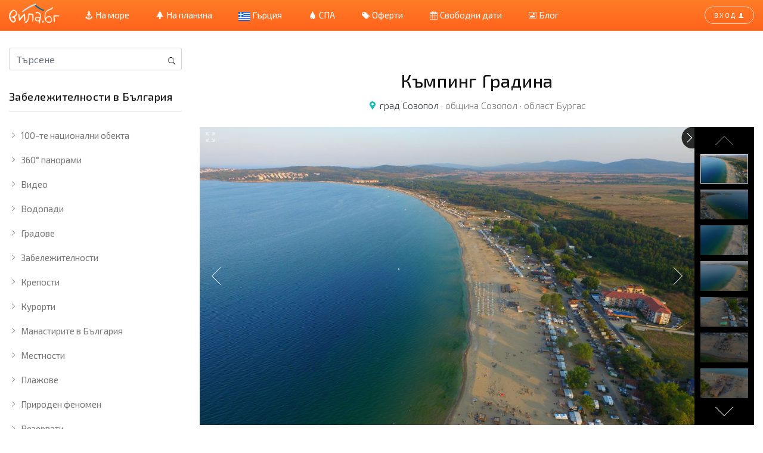

--- FILE ---
content_type: text/html; charset=UTF-8
request_url: https://vila.bg/blog/camping-gradina
body_size: 10343
content:
<!DOCTYPE html>
<html dir="ltr" lang="en-US">

<head>
    <!-- Metas -->
    <meta charset="UTF-8">
    <meta name="viewport" content="width=device-width, initial-scale=1.0">
    <base href="/blog/wp-content/themes/vilabg/" target="_self">
    <link href="assets/images/favicon.ico" rel="icon" type="image/png" />
    <link href="https://fonts.googleapis.com/css2?family=Roboto+Slab:wght@300;400;500;600;700;800&display=swap" rel="stylesheet">
    <link href="https://fonts.googleapis.com/css2?family=Exo+2:wght@300;400;500;600;700;800&display=swap" rel="stylesheet">
    <link href="assets/css/plugin.css" rel="stylesheet" />
    <link href="assets/css/style.css" rel="stylesheet" />


    <meta name='robots' content='index, follow, max-image-preview:large, max-snippet:-1, max-video-preview:-1' />

	<!-- This site is optimized with the Yoast SEO plugin v19.8 - https://yoast.com/wordpress/plugins/seo/ -->
	<title>Къмпинг Градина &raquo; Вила.бг - ваканционни имоти под наем</title>
	<link rel="canonical" href="https://vila.bg/blog/camping-gradina" />
	<meta property="og:locale" content="en_US" />
	<meta property="og:type" content="article" />
	<meta property="og:title" content="Къмпинг Градина &raquo; Вила.бг - ваканционни имоти под наем" />
	<meta property="og:description" content="&quot;Градина” е най- големият къмпинг на българското Черноморие. Разположен е в живописен залив, на 4 км. южно от Созопол." />
	<meta property="og:url" content="https://vila.bg/blog/camping-gradina" />
	<meta property="og:site_name" content="Вила.бг - ваканционни имоти под наем" />
	<meta property="article:published_time" content="2017-03-14T17:40:29+00:00" />
	<meta property="article:modified_time" content="2021-08-07T13:52:29+00:00" />
	<meta property="og:image" content="https://vila.bg/blog/wp-content/uploads/2021/03/camping-gradina-1127.jpg" />
	<meta property="og:image:width" content="1024" />
	<meta property="og:image:height" content="576" />
	<meta property="og:image:type" content="image/jpeg" />
	<meta name="author" content="admin" />
	<meta name="twitter:card" content="summary_large_image" />
	<meta name="twitter:label1" content="Written by" />
	<meta name="twitter:data1" content="admin" />
	<script type="application/ld+json" class="yoast-schema-graph">{"@context":"https://schema.org","@graph":[{"@type":"WebPage","@id":"https://vila.bg/blog/camping-gradina","url":"https://vila.bg/blog/camping-gradina","name":"Къмпинг Градина &raquo; Вила.бг - ваканционни имоти под наем","isPartOf":{"@id":"https://vila.bg/blog/#website"},"primaryImageOfPage":{"@id":"https://vila.bg/blog/camping-gradina#primaryimage"},"image":{"@id":"https://vila.bg/blog/camping-gradina#primaryimage"},"thumbnailUrl":"https://vila.bg/blog/wp-content/uploads/2021/03/camping-gradina-1127.jpg","datePublished":"2017-03-14T17:40:29+00:00","dateModified":"2021-08-07T13:52:29+00:00","author":{"@id":"https://vila.bg/blog/#/schema/person/838d312d9a2fcd854ca55908cdbf95bf"},"breadcrumb":{"@id":"https://vila.bg/blog/camping-gradina#breadcrumb"},"inLanguage":"en-US","potentialAction":[{"@type":"ReadAction","target":["https://vila.bg/blog/camping-gradina"]}]},{"@type":"ImageObject","inLanguage":"en-US","@id":"https://vila.bg/blog/camping-gradina#primaryimage","url":"https://vila.bg/blog/wp-content/uploads/2021/03/camping-gradina-1127.jpg","contentUrl":"https://vila.bg/blog/wp-content/uploads/2021/03/camping-gradina-1127.jpg","width":1024,"height":576},{"@type":"BreadcrumbList","@id":"https://vila.bg/blog/camping-gradina#breadcrumb","itemListElement":[{"@type":"ListItem","position":1,"name":"Home","item":"https://vila.bg/blog"},{"@type":"ListItem","position":2,"name":"Къмпинг Градина"}]},{"@type":"WebSite","@id":"https://vila.bg/blog/#website","url":"https://vila.bg/blog/","name":"Вила.бг - ваканционни имоти под наем","description":"Вила.бг - почивка с усмивка :)","potentialAction":[{"@type":"SearchAction","target":{"@type":"EntryPoint","urlTemplate":"https://vila.bg/blog/?s={search_term_string}"},"query-input":"required name=search_term_string"}],"inLanguage":"en-US"},{"@type":"Person","@id":"https://vila.bg/blog/#/schema/person/838d312d9a2fcd854ca55908cdbf95bf","name":"admin","image":{"@type":"ImageObject","inLanguage":"en-US","@id":"https://vila.bg/blog/#/schema/person/image/","url":"https://secure.gravatar.com/avatar/d037519e18a93851833e3367fc712cde?s=96&d=mm&r=g","contentUrl":"https://secure.gravatar.com/avatar/d037519e18a93851833e3367fc712cde?s=96&d=mm&r=g","caption":"admin"},"sameAs":["https://vila.bg/blog"]}]}</script>
	<!-- / Yoast SEO plugin. -->


<link rel='dns-prefetch' href='//www.google.com' />
<link rel='dns-prefetch' href='//s.w.org' />
<link rel="alternate" type="application/rss+xml" title="Вила.бг - ваканционни имоти под наем &raquo; Къмпинг Градина Comments Feed" href="https://vila.bg/blog/camping-gradina/feed" />
<link rel='stylesheet' id='wp-block-library-css'  href='https://vila.bg/blog/wp-includes/css/dist/block-library/style.min.css?ver=6.0.3' media='all' />
<style id='global-styles-inline-css'>
body{--wp--preset--color--black: #000000;--wp--preset--color--cyan-bluish-gray: #abb8c3;--wp--preset--color--white: #ffffff;--wp--preset--color--pale-pink: #f78da7;--wp--preset--color--vivid-red: #cf2e2e;--wp--preset--color--luminous-vivid-orange: #ff6900;--wp--preset--color--luminous-vivid-amber: #fcb900;--wp--preset--color--light-green-cyan: #7bdcb5;--wp--preset--color--vivid-green-cyan: #00d084;--wp--preset--color--pale-cyan-blue: #8ed1fc;--wp--preset--color--vivid-cyan-blue: #0693e3;--wp--preset--color--vivid-purple: #9b51e0;--wp--preset--gradient--vivid-cyan-blue-to-vivid-purple: linear-gradient(135deg,rgba(6,147,227,1) 0%,rgb(155,81,224) 100%);--wp--preset--gradient--light-green-cyan-to-vivid-green-cyan: linear-gradient(135deg,rgb(122,220,180) 0%,rgb(0,208,130) 100%);--wp--preset--gradient--luminous-vivid-amber-to-luminous-vivid-orange: linear-gradient(135deg,rgba(252,185,0,1) 0%,rgba(255,105,0,1) 100%);--wp--preset--gradient--luminous-vivid-orange-to-vivid-red: linear-gradient(135deg,rgba(255,105,0,1) 0%,rgb(207,46,46) 100%);--wp--preset--gradient--very-light-gray-to-cyan-bluish-gray: linear-gradient(135deg,rgb(238,238,238) 0%,rgb(169,184,195) 100%);--wp--preset--gradient--cool-to-warm-spectrum: linear-gradient(135deg,rgb(74,234,220) 0%,rgb(151,120,209) 20%,rgb(207,42,186) 40%,rgb(238,44,130) 60%,rgb(251,105,98) 80%,rgb(254,248,76) 100%);--wp--preset--gradient--blush-light-purple: linear-gradient(135deg,rgb(255,206,236) 0%,rgb(152,150,240) 100%);--wp--preset--gradient--blush-bordeaux: linear-gradient(135deg,rgb(254,205,165) 0%,rgb(254,45,45) 50%,rgb(107,0,62) 100%);--wp--preset--gradient--luminous-dusk: linear-gradient(135deg,rgb(255,203,112) 0%,rgb(199,81,192) 50%,rgb(65,88,208) 100%);--wp--preset--gradient--pale-ocean: linear-gradient(135deg,rgb(255,245,203) 0%,rgb(182,227,212) 50%,rgb(51,167,181) 100%);--wp--preset--gradient--electric-grass: linear-gradient(135deg,rgb(202,248,128) 0%,rgb(113,206,126) 100%);--wp--preset--gradient--midnight: linear-gradient(135deg,rgb(2,3,129) 0%,rgb(40,116,252) 100%);--wp--preset--duotone--dark-grayscale: url('#wp-duotone-dark-grayscale');--wp--preset--duotone--grayscale: url('#wp-duotone-grayscale');--wp--preset--duotone--purple-yellow: url('#wp-duotone-purple-yellow');--wp--preset--duotone--blue-red: url('#wp-duotone-blue-red');--wp--preset--duotone--midnight: url('#wp-duotone-midnight');--wp--preset--duotone--magenta-yellow: url('#wp-duotone-magenta-yellow');--wp--preset--duotone--purple-green: url('#wp-duotone-purple-green');--wp--preset--duotone--blue-orange: url('#wp-duotone-blue-orange');--wp--preset--font-size--small: 13px;--wp--preset--font-size--medium: 20px;--wp--preset--font-size--large: 36px;--wp--preset--font-size--x-large: 42px;}.has-black-color{color: var(--wp--preset--color--black) !important;}.has-cyan-bluish-gray-color{color: var(--wp--preset--color--cyan-bluish-gray) !important;}.has-white-color{color: var(--wp--preset--color--white) !important;}.has-pale-pink-color{color: var(--wp--preset--color--pale-pink) !important;}.has-vivid-red-color{color: var(--wp--preset--color--vivid-red) !important;}.has-luminous-vivid-orange-color{color: var(--wp--preset--color--luminous-vivid-orange) !important;}.has-luminous-vivid-amber-color{color: var(--wp--preset--color--luminous-vivid-amber) !important;}.has-light-green-cyan-color{color: var(--wp--preset--color--light-green-cyan) !important;}.has-vivid-green-cyan-color{color: var(--wp--preset--color--vivid-green-cyan) !important;}.has-pale-cyan-blue-color{color: var(--wp--preset--color--pale-cyan-blue) !important;}.has-vivid-cyan-blue-color{color: var(--wp--preset--color--vivid-cyan-blue) !important;}.has-vivid-purple-color{color: var(--wp--preset--color--vivid-purple) !important;}.has-black-background-color{background-color: var(--wp--preset--color--black) !important;}.has-cyan-bluish-gray-background-color{background-color: var(--wp--preset--color--cyan-bluish-gray) !important;}.has-white-background-color{background-color: var(--wp--preset--color--white) !important;}.has-pale-pink-background-color{background-color: var(--wp--preset--color--pale-pink) !important;}.has-vivid-red-background-color{background-color: var(--wp--preset--color--vivid-red) !important;}.has-luminous-vivid-orange-background-color{background-color: var(--wp--preset--color--luminous-vivid-orange) !important;}.has-luminous-vivid-amber-background-color{background-color: var(--wp--preset--color--luminous-vivid-amber) !important;}.has-light-green-cyan-background-color{background-color: var(--wp--preset--color--light-green-cyan) !important;}.has-vivid-green-cyan-background-color{background-color: var(--wp--preset--color--vivid-green-cyan) !important;}.has-pale-cyan-blue-background-color{background-color: var(--wp--preset--color--pale-cyan-blue) !important;}.has-vivid-cyan-blue-background-color{background-color: var(--wp--preset--color--vivid-cyan-blue) !important;}.has-vivid-purple-background-color{background-color: var(--wp--preset--color--vivid-purple) !important;}.has-black-border-color{border-color: var(--wp--preset--color--black) !important;}.has-cyan-bluish-gray-border-color{border-color: var(--wp--preset--color--cyan-bluish-gray) !important;}.has-white-border-color{border-color: var(--wp--preset--color--white) !important;}.has-pale-pink-border-color{border-color: var(--wp--preset--color--pale-pink) !important;}.has-vivid-red-border-color{border-color: var(--wp--preset--color--vivid-red) !important;}.has-luminous-vivid-orange-border-color{border-color: var(--wp--preset--color--luminous-vivid-orange) !important;}.has-luminous-vivid-amber-border-color{border-color: var(--wp--preset--color--luminous-vivid-amber) !important;}.has-light-green-cyan-border-color{border-color: var(--wp--preset--color--light-green-cyan) !important;}.has-vivid-green-cyan-border-color{border-color: var(--wp--preset--color--vivid-green-cyan) !important;}.has-pale-cyan-blue-border-color{border-color: var(--wp--preset--color--pale-cyan-blue) !important;}.has-vivid-cyan-blue-border-color{border-color: var(--wp--preset--color--vivid-cyan-blue) !important;}.has-vivid-purple-border-color{border-color: var(--wp--preset--color--vivid-purple) !important;}.has-vivid-cyan-blue-to-vivid-purple-gradient-background{background: var(--wp--preset--gradient--vivid-cyan-blue-to-vivid-purple) !important;}.has-light-green-cyan-to-vivid-green-cyan-gradient-background{background: var(--wp--preset--gradient--light-green-cyan-to-vivid-green-cyan) !important;}.has-luminous-vivid-amber-to-luminous-vivid-orange-gradient-background{background: var(--wp--preset--gradient--luminous-vivid-amber-to-luminous-vivid-orange) !important;}.has-luminous-vivid-orange-to-vivid-red-gradient-background{background: var(--wp--preset--gradient--luminous-vivid-orange-to-vivid-red) !important;}.has-very-light-gray-to-cyan-bluish-gray-gradient-background{background: var(--wp--preset--gradient--very-light-gray-to-cyan-bluish-gray) !important;}.has-cool-to-warm-spectrum-gradient-background{background: var(--wp--preset--gradient--cool-to-warm-spectrum) !important;}.has-blush-light-purple-gradient-background{background: var(--wp--preset--gradient--blush-light-purple) !important;}.has-blush-bordeaux-gradient-background{background: var(--wp--preset--gradient--blush-bordeaux) !important;}.has-luminous-dusk-gradient-background{background: var(--wp--preset--gradient--luminous-dusk) !important;}.has-pale-ocean-gradient-background{background: var(--wp--preset--gradient--pale-ocean) !important;}.has-electric-grass-gradient-background{background: var(--wp--preset--gradient--electric-grass) !important;}.has-midnight-gradient-background{background: var(--wp--preset--gradient--midnight) !important;}.has-small-font-size{font-size: var(--wp--preset--font-size--small) !important;}.has-medium-font-size{font-size: var(--wp--preset--font-size--medium) !important;}.has-large-font-size{font-size: var(--wp--preset--font-size--large) !important;}.has-x-large-font-size{font-size: var(--wp--preset--font-size--x-large) !important;}
</style>
<link rel='stylesheet' id='vilabg-style-css'  href='https://vila.bg/blog/wp-content/themes/vilabg/style.css?ver=1.2' media='all' />
<link rel='stylesheet' id='unitegallery-css'  href='https://vila.bg/blog/wp-content/themes/vilabg/plugins/unitegallery/css/unite-gallery.css?ver=1.2' media='all' />
<script src='https://vila.bg/blog/wp-includes/js/jquery/jquery.min.js?ver=3.6.0' id='jquery-core-js'></script>
<script src='https://vila.bg/blog/wp-includes/js/jquery/jquery-migrate.min.js?ver=3.3.2' id='jquery-migrate-js'></script>
<link rel="https://api.w.org/" href="https://vila.bg/blog/wp-json/" /><link rel="alternate" type="application/json" href="https://vila.bg/blog/wp-json/wp/v2/posts/3314" /><link rel="EditURI" type="application/rsd+xml" title="RSD" href="https://vila.bg/blog/xmlrpc.php?rsd" />
<link rel="wlwmanifest" type="application/wlwmanifest+xml" href="https://vila.bg/blog/wp-includes/wlwmanifest.xml" /> 
<meta name="generator" content="WordPress 6.0.3" />
<link rel='shortlink' href='https://vila.bg/blog/?p=3314' />
<link rel="alternate" type="application/json+oembed" href="https://vila.bg/blog/wp-json/oembed/1.0/embed?url=https%3A%2F%2Fvila.bg%2Fblog%2Fcamping-gradina" />
<link rel="alternate" type="text/xml+oembed" href="https://vila.bg/blog/wp-json/oembed/1.0/embed?url=https%3A%2F%2Fvila.bg%2Fblog%2Fcamping-gradina&#038;format=xml" />
</head>

<body>
    <div class="page-wrapper fixed-footer">
    <!--header starts-->
    <header class="header transparent scroll-hide">
        <!--Main Menu starts-->
        <div class="site-navbar-wrap v3">
            <div class="container">
                <div class="site-navbar d-flex flex-wrap">
                    
                        <div class="header-logo">
                            <a class="navbar-brand" href="/"><img src="assets/images/logo-vila.png" alt="logo" class="img-fluid"></a>
                        </div>
                        <div class="container header-menu">
                                                        <nav class="site-navigation">
                                <ul class="site-menu js-clone-nav d-none d-lg-block">
                                <li id="menu-item-6" class="menu-item menu-item-type-custom menu-item-object-custom menu-item-6"><a href="/sea"><i class="icofont-anchor"></i> На море</a></li>
<li id="menu-item-7" class="menu-item menu-item-type-custom menu-item-object-custom menu-item-7"><a href="/mountain"><i class="icofont-pine"></i> На планина</a></li>
<li id="menu-item-4098" class="menu-item menu-item-type-custom menu-item-object-custom menu-item-4098"><a href="https://vila.bg/greece"><img src="/img/flags/gr.svg" width="20" height="15" alt="Гърция"> Гърция</a></li>
<li id="menu-item-8" class="menu-item menu-item-type-custom menu-item-object-custom menu-item-8"><a href="/spa"><i class="icofont-water-drop"></i> СПА</a></li>
<li id="menu-item-9" class="menu-item menu-item-type-custom menu-item-object-custom menu-item-9"><a href="/offers"><i class="icofont-tags"></i> Оферти</a></li>
<li id="menu-item-11" class="menu-item menu-item-type-custom menu-item-object-custom menu-item-11"><a href="/vacancy"><i class="icofont-calendar"></i> Свободни дати</a></li>
<li id="menu-item-10" class="menu-item menu-item-type-custom menu-item-object-custom menu-item-10"><a href="/blog"><i class="icofont-image"></i> Блог</a></li>
                                </ul>
                            </nav>
                            <div class="d-lg-none sm-right">
                                <a href="#" class="mobile-bar js-menu-toggle">
                                    <span class="ion-android-menu"></span>
                                </a>
                            </div>
                                                    </div>
                        <div class="header-user add-list d-flex align-items-center">
                            <a class="btn v6" href="/login">Вход <i class="ion-person"></i></a>
                        </div>
                    
                </div>
                <!--mobile-menu starts -->
                <div class="site-mobile-menu">
                    <div class="site-mobile-menu-header">
                        <div class="site-mobile-menu-close  js-menu-toggle">
                            <span class="ion-ios-close-empty"></span>
                        </div>
                    </div>
                    <div class="site-mobile-menu-body"></div>
                </div>
                <!--mobile-menu ends-->
            </div>
        </div>
        <!--Main Menu ends-->
    </header>
    <!--Header ends-->
        <!--Blog Details section starts-->
        <div class="blog-area section-padding mar-top-20">
            <div class="container">
                <div class="row">
                    <!-- left Sidebar starts-->
                    <div class="col-xl-3 col-md-12 sidebar">
                                                <div class="widget search">
                            <form role="search" method="get" action="https://vila.bg/blog/">
                                <input name="s" type="text" class="form-control" placeholder="Търсене" value="">
                                <button type="submit" class="search-button"><i class="ion-ios-search"></i></button>
                            </form>
                        </div>                        
                        <div class="widget categories">
                            <h3 class="widget-title">Забележителности в България</h3>
                            <ul class="icon">
                                <li><a class="link-hov style3" href="https://vila.bg/blog/100-nacionalni-obekta">100-те национални обекта</a></li>
<li><a class="link-hov style3" href="https://vila.bg/blog/vr">360° панорами</a></li>
<li><a class="link-hov style3" href="https://vila.bg/blog/video">Видео</a></li>
<li><a class="link-hov style3" href="https://vila.bg/blog/vodopadi">Водопади</a></li>
<li><a class="link-hov style3" href="https://vila.bg/blog/gradove">Градове</a></li>
<li><a class="link-hov style3" href="https://vila.bg/blog/zabelejitelnosti">Забележителности</a></li>
<li><a class="link-hov style3" href="https://vila.bg/blog/kreposti">Крепости</a></li>
<li><a class="link-hov style3" href="https://vila.bg/blog/kurorti">Курорти</a></li>
<li><a class="link-hov style3" href="https://vila.bg/blog/manastiri">Манастирите в България</a></li>
<li><a class="link-hov style3" href="https://vila.bg/blog/mestnosti">Местности</a></li>
<li><a class="link-hov style3" href="https://vila.bg/blog/plajove">Плажове</a></li>
<li><a class="link-hov style3" href="https://vila.bg/blog/priroda">Природен феномен</a></li>
<li><a class="link-hov style3" href="https://vila.bg/blog/rezervati">Резервати</a></li>
<li><a class="link-hov style3" href="https://vila.bg/blog/selo">Села</a></li>
<li><a class="link-hov style3" href="https://vila.bg/blog/traki">Тракийско наследство</a></li>
<li><a class="link-hov style3" href="https://vila.bg/blog/tsarkvi">Църкви</a></li>
<li><a class="link-hov style3" href="https://vila.bg/blog/yazoviri">Язовирите в България</a></li>
                            </ul>
                        </div>                                                <div class="widget recent-posts">
                            <h3 class="widget-title">Последни публикации</h3>
                            <ul class="post-list">
                                                                <li class="row mar-top-30">
                                                                        <div class="col-lg-5 col-4">
                                        <div class="entry-img">
                                            <a href="https://vila.bg/blog/hisarya">
                                                <img src="https://vila.bg/blog/wp-content/uploads/2021/03/hisarya-1400-240x180.jpg" loading="lazy" width="240" height="180" alt="Хисаря" />                                            </a>
                                        </div>
                                    </div>
                                                                        <div class="col-lg-7 col-8">
                                        <div class="entry-text">
                                            <h4 class="entry-title"><a href="https://vila.bg/blog/hisarya">Хисаря</a></h4>
                                        </div>
                                    </div>
                                </li>
                                                                <li class="row mar-top-30">
                                                                        <div class="col-lg-5 col-4">
                                        <div class="entry-img">
                                            <a href="https://vila.bg/blog/plovdiv">
                                                <img src="https://vila.bg/blog/wp-content/uploads/2021/03/plovdiv-1560-240x180.jpg" loading="lazy" width="240" height="180" alt="Пловдив" />                                            </a>
                                        </div>
                                    </div>
                                                                        <div class="col-lg-7 col-8">
                                        <div class="entry-text">
                                            <h4 class="entry-title"><a href="https://vila.bg/blog/plovdiv">Пловдив</a></h4>
                                        </div>
                                    </div>
                                </li>
                                                                <li class="row mar-top-30">
                                                                        <div class="col-lg-5 col-4">
                                        <div class="entry-img">
                                            <a href="https://vila.bg/blog/yaylata">
                                                <img src="https://vila.bg/blog/wp-content/uploads/2021/03/yaylata-1140-240x180.jpg" loading="lazy" width="240" height="180" alt="Яйлата" />                                            </a>
                                        </div>
                                    </div>
                                                                        <div class="col-lg-7 col-8">
                                        <div class="entry-text">
                                            <h4 class="entry-title"><a href="https://vila.bg/blog/yaylata">Яйлата</a></h4>
                                        </div>
                                    </div>
                                </li>
                                                            </ul>
                        </div>
                                            </div>
                    <!-- left Sidebar ends -->
                    <!--Blog post starts-->
                    <div class="col-xl-9 col-md-12">
                        <article id="post-3314" class="post-single post-3314 post type-post status-publish format-standard has-post-thumbnail hentry category-kurorti category-plajove">
                            <div class="post-content-wrap">
                                <div class="post-content">
                                    <h1 class="post-title text-center">Къмпинг Градина</h1>                                                                        <div class="post-meta text-center mb-4">
                                        <i class="icofont-google-map"></i> <span class="text-dark">град Созопол</span> &middot; община Созопол &middot; област Бургас                                    </div>
                                    
                                    
                                    <div class="position-relative">
                                                                                <div id="gbox">
                                                                                            <img itemprop="photo"
                                                    src="https://vila.bg/blog/wp-content/uploads/2021/03/camping-gradina-1127-240x180.jpg"
                                                    data-image="https://vila.bg/blog/wp-content/uploads/2021/03/camping-gradina-1127.jpg"
                                                    style="display:none" alt="">
                                                                                            <img itemprop="photo"
                                                    src="https://vila.bg/blog/wp-content/uploads/2021/03/camping-gradina-1-1128-240x180.jpg"
                                                    data-image="https://vila.bg/blog/wp-content/uploads/2021/03/camping-gradina-1-1128.jpg"
                                                    style="display:none" alt="">
                                                                                            <img itemprop="photo"
                                                    src="https://vila.bg/blog/wp-content/uploads/2021/03/camping-gradina-2-1129-240x180.jpg"
                                                    data-image="https://vila.bg/blog/wp-content/uploads/2021/03/camping-gradina-2-1129.jpg"
                                                    style="display:none" alt="">
                                                                                            <img itemprop="photo"
                                                    src="https://vila.bg/blog/wp-content/uploads/2021/03/camping-gradina-3-1130-240x180.jpg"
                                                    data-image="https://vila.bg/blog/wp-content/uploads/2021/03/camping-gradina-3-1130.jpg"
                                                    style="display:none" alt="">
                                                                                            <img itemprop="photo"
                                                    src="https://vila.bg/blog/wp-content/uploads/2021/03/camping-gradina-4-1131-240x180.jpg"
                                                    data-image="https://vila.bg/blog/wp-content/uploads/2021/03/camping-gradina-4-1131.jpg"
                                                    style="display:none" alt="">
                                                                                            <img itemprop="photo"
                                                    src="https://vila.bg/blog/wp-content/uploads/2021/03/camping-gradina-5-1135-240x180.jpg"
                                                    data-image="https://vila.bg/blog/wp-content/uploads/2021/03/camping-gradina-5-1135.jpg"
                                                    style="display:none" alt="">
                                                                                            <img itemprop="photo"
                                                    src="https://vila.bg/blog/wp-content/uploads/2021/03/camping-gradina-6-1133-240x180.jpg"
                                                    data-image="https://vila.bg/blog/wp-content/uploads/2021/03/camping-gradina-6-1133.jpg"
                                                    style="display:none" alt="">
                                                                                            <img itemprop="photo"
                                                    src="https://vila.bg/blog/wp-content/uploads/2021/03/camping-gradina-7-1136-240x180.jpg"
                                                    data-image="https://vila.bg/blog/wp-content/uploads/2021/03/camping-gradina-7-1136.jpg"
                                                    style="display:none" alt="">
                                                                                            <img itemprop="photo"
                                                    src="https://vila.bg/blog/wp-content/uploads/2021/03/camping-gradina-8-1132-240x180.jpg"
                                                    data-image="https://vila.bg/blog/wp-content/uploads/2021/03/camping-gradina-8-1132.jpg"
                                                    style="display:none" alt="">
                                                                                            <img itemprop="photo"
                                                    src="https://vila.bg/blog/wp-content/uploads/2021/03/camping-gradina-9-1134-240x180.jpg"
                                                    data-image="https://vila.bg/blog/wp-content/uploads/2021/03/camping-gradina-9-1134.jpg"
                                                    style="display:none" alt="">
                                                                                            <img itemprop="photo"
                                                    src="https://vila.bg/blog/wp-content/uploads/2021/03/camping-gradina-10-1137-240x180.jpg"
                                                    data-image="https://vila.bg/blog/wp-content/uploads/2021/03/camping-gradina-10-1137.jpg"
                                                    style="display:none" alt="">
                                                                                    </div>
                                        
                                                                                                                    </div>

                                    
                                    
                                    <p>Къмпинг Градина се намира на Южното ни черноморие, на север от Созопол (4 км) и на юг от Черноморец (2 км), в красивия, тих залив между нос Червенка и нос Скамний. Известен е с дългия си, почти 3 километра, красив и живописен плаж. На юг от него, в непосредствена близост е и къмпинг &#8220;Златна рибка&#8221; с небезизветния си &#8220;Царски&#8221; плаж.</p>
<p>Повечето хора не знаят, че Градина, всъщност, е най-стария &#8220;къмпинг&#8221; в България. Тук са &#8220;къмпингували&#8221; градинарите. Името на къмпинга идва от името на местността  &#8211; Градина, което пък е дошло от градините, в които местните хора са отглеждали плодове и зеленчуци. За да опазят реколтата си, те живеели през цялото лято в заслони близо до тях и почти на плажната ивица. Там лагерували докато съберат цялата реколта.  Днес в местността зад къмпинга, където са се намирали тези градини, са изградени множество хотелчета и хотелски комплекси.</p>
<p>Разбира се, самият къмпинг се появява доста години по-късно. А след това преживява още трансформации, докато се превърне в днешното модерно място  с луксозни бунгала, с електрифицирани и водоснабдени парцели за каравани и с удобства за къмпингуващите в палатки.</p>
<p>Къмпингът е разположен на площ от 63 дка, с прилежаща плажна ивица от 60 дка и разполага с около 300 места за палатки,  приблизително 250 места за каравани, 110 бунгала и е едно от най-популярните места за лятна почивка по южното черноморие. Той е разделен условно на 4 зони, обособени в три линии спрямо брега на морето. Много туристи, желаещи да съчетаят неповторимата атмосфера на къмпингуването с лукса на VIP бунгала или удобствата на личната каравана, избират къмпинга за своя дестинация.</p>
<p>Върху финия му пясък на първа линия са разположени най-луксозните, VIP, бунгала на къмпинга, които са с капацитет 6-4 души в комплект с неустоима гледка от терасата. В бунгалата ще откриете просторна спалня с голямо легло и френски прозорци. Има отделно жилищно пространство за почивка и хранене, и елегантна баня. Интериора е решен в меки, земни тоналности. Всяко бунгало разполага с два шезлонга и чадър на плажа в близост до водата. Гостите могат да ползват и безплатен WiFi.</p>
<p>Санитарните възли в къмпинг „Градина“ са разположени така, че да са на максимално разстояние 50 м. от всяка къмпинг единица. Те са обновени и в тях се поддържа добра хигиена. Почистват се по няколко пъти на ден. Всеки гост разполага с ключ от баните и тоалетните, като по този начин се гарантира поддържането на чистотата им и използването им само от гости на къмпинга. Зоните за миене на съдове са на открито и са разположени през около 50 м. по дължина на алеите.</p>
<p>Освен това на територията на паркинга има банкомат, медицински пункт, фитнес, паркинг и пералня. Тук може да наемете и велосипед.</p>
<p>За спокойствието на гостите е осигурена денонощна охрана от общинската полиция, а алеите са осветени. Съществува режим на достъп, като влизането с автомобили е забранено през нощните часове – между 22:00 ч. и 08:00 ч.</p>
<p>Четири километровият плаж на къмпинг Градина, открай време, се слави като един от най-хубавите в България. Водата му е бистра и плитка. Има зони с шезлонги и чадъри, както и свободни зони за плажуване.  Разположението на залива създава чудесни условия за каране на сърф, кайтсърф, уиндсърф и още дузина водни спортове и атракции. Сърф училището на „Къмпинг Градина“ си е създало много добра репутация през годините. Тук ще ви научат на основите буквално за два дни, и ще ви предадат всички тънкости на сърфа в рамките на една нормална почивка. На плажа има и четири игрища за плажен волейбол.</p>
<p>До къмпинг Градина се стига лесно по първокласния път Бургас &#8211; Созопол. Освен с личен транспорт, може да стигнете и с автобус до къмпинг &#8220;Златна рибка&#8221; или Черномерец, а от там много лесно се стига и пеша. Автобусите за Созопол, които имат спирки в Черноморец и къмпинг &#8220;Златна рибка&#8221;  тръгват от Автогара &#8220;Юг&#8221;, сектор 6, по разписание.</p>
<p>На територията на къмпинг Градина има няколко заведения за хранене, плажни барове, магазин за хранителни стоки, снек бар, баничарница и кафене, а за любителите на кулинарията  &#8211; барбекю и възможност да приготвят храната си сами. Тукашната баничарница отдавна се е прочула по цялото южно Черноморие и немалко хора се отбиват дори само пътьом, за да си припомнят вкуса на неповторимото й гьозлеме. Менюто в ресторантите е разнообразно и с богат асортимент от морски дарове, вина и коктейли. Тук са ресторантите &#8220;Garden&#8221; и &#8220;Waterland&#8221;, Пицария &#8220;Пинто&#8221;, Заведение за бързо хранене &#8220;Чайка&#8221; и други.</p>
<p>Къмпинг „Градина“ се намира в близост до много забележителности по южното ни Черноморие – Старият град на Созопол, резерватът Ропотамо, Замъкът в Равадиново, ранновизантийската крепост Акра на полуостров Св.Никола до гр. Черноморец и тракийското светилище Беглик Таш до Приморско.</p>
<p>От „Градина“ се разкрива и гледка към най-големия български черноморски остров Св. Иван. Само на километър северно от стария град на Созопол, той се простира на площ 660 декара. Още през VII век преди Христа тук е имало тракийско светилище, а през средновековието на острова се е издигал манастирът &#8220;Света Богородица&#8221;, един от важните книжовни центрове на Първото и Второто българско царство.</p>
<p>Островите Свети Иван и близкият до него остров Свети Петър са природни резервати и дом на над 70 вида птици, включително на най-големите у нас колонии на средиземноморски и жълтокраки чайки.</p>
<p>Само допреди няколко години да отидеш на къмпинг в България, за да си сред природата, означаваше доброволно да се лишиш от удобно легло, течаща топла вода и нормални санитарни условия. Днес не се налага да се жертват нито една от тези &#8220;благини&#8221; на урбанизирания ни живот. Къмпинг Градина осигурява удобства както за любителите на лукса, така и за онези, които не заменят романтиката на палатката с нищо друго. Непринудеността и досегът с природата, които само един къмпинг може да даде и лукса на престижен хотел се срещат без антагонизъм в Градина, където, на метри от морето, може да пренесете за цялото лято и офиса си.</p>


                                </div>
                            </div>

                                                        <div class="post-nav">
                                <hr>
                                <div class="row">
                                    <div class="col-md-6 col-sm-6 col-xs-12">
                                                                                <div class="page-prev">
                                            <a href="https://vila.bg/blog/perperikon">
                                                <span>Предишна статия</span>
                                                <p>Перперикон</p>
                                            </a>
                                        </div>
                                                                            </div>
                                    <div class="col-md-6 col-sm-6 col-xs-12">
                                                                                <div class="page-next">
                                            <a href="https://vila.bg/blog/rezervat-kamchia">
                                                <span>Следваща статия</span>
                                                <p>Резерват Камчия</p>
                                            </a>
                                        </div>
                                                                            </div>
                                </div>
                                <hr>
                            </div>
                        </article>

                                                <div class="rentals mt-4">
                            <h3 class="comments-title no-border">Вили под наем и къщи за гости близо до Къмпинг Градина</h3>
                            
                            <div class="item-wrapper">
    <div class="tab-pane active product-grid">
        <div class="row">
                            <div class="col-md-4 col-6">
                <div class="trending-place-item">
    <div class="trending-img">
        <a href="https://vila.bg/apartment-kamping-gradina-3808.html" title="Апартамент Къмпинг Градина в Черноморец"><img src="https://img.vila.bg/g/3808/95868_s.jpg" alt="Апартамент Къмпинг Градина"></a>
    </div>
    <div class="trending-title-box">
        <h4><a href="https://vila.bg/apartment-kamping-gradina-3808.html">Апартамент Къмпинг Градина</a></h4>
        <a class="rental-location" href="/grad-chernomorets" title="Вили под наем и къщи за гости в Черноморец">Черноморец</a>

    </div>
</div>                </div>
                            <div class="col-md-4 col-6">
                <div class="trending-place-item">
    <div class="trending-img">
        <a href="https://vila.bg/rental-apartment-chernomorets-k-s-gardan-biich/kampi-6566.html" title="Апартамент под наем ЧЕРНОМОРЕЦ к-с Гардън бийч/къмпи в Черноморец"><img src="/img/no-image.png" alt="Апартамент под наем ЧЕРНОМОРЕЦ к-с Гардън бийч/къмпи"></a>
    </div>
    <div class="trending-title-box">
        <h4><a href="https://vila.bg/rental-apartment-chernomorets-k-s-gardan-biich/kampi-6566.html">Апартамент под наем ЧЕРНОМОРЕЦ к-с Гардън бийч/къмпи</a></h4>
        <a class="rental-location" href="/grad-chernomorets" title="Вили под наем и къщи за гости в Черноморец">Черноморец</a>

    </div>
</div>                </div>
                            <div class="col-md-4 col-6">
                <div class="trending-place-item">
    <div class="trending-img">
        <a href="https://vila.bg/caravan-marbeya-23-7007.html" title="Каравана Марбея 23 в Черноморец"><img src="https://img.vila.bg/g/7007/201207_1_s.jpg" alt="Каравана Марбея 23"></a>
    </div>
    <div class="trending-title-box">
        <h4><a href="https://vila.bg/caravan-marbeya-23-7007.html">Каравана Марбея 23</a></h4>
        <a class="rental-location" href="/grad-chernomorets" title="Вили под наем и къщи за гости в Черноморец">Черноморец</a>

    </div>
</div>                </div>
                            <div class="col-md-4 col-6">
                <div class="trending-place-item">
    <div class="trending-img">
        <a href="https://vila.bg/bungalow-rozemary-7550.html" title="Бунгала Rozemary в Черноморец"><img src="https://img.vila.bg/g/7550/203101_s.jpg" alt="Бунгала Rozemary"></a>
    </div>
    <div class="trending-title-box">
        <h4><a href="https://vila.bg/bungalow-rozemary-7550.html">Бунгала Rozemary</a></h4>
        <a class="rental-location" href="/grad-chernomorets" title="Вили под наем и къщи за гости в Черноморец">Черноморец</a>

    </div>
</div>                </div>
                            <div class="col-md-4 col-6">
                <div class="trending-place-item">
    <div class="trending-img">
        <a href="https://vila.bg/rental-apartments-nedyalkovi-5223.html" title="Апартаменти под наем Недялкови в Черноморец"><img src="https://img.vila.bg/g/5223/229213_s.jpg" alt="Апартаменти под наем Недялкови"></a>
    </div>
    <div class="trending-title-box">
        <h4><a href="https://vila.bg/rental-apartments-nedyalkovi-5223.html">Апартаменти под наем Недялкови</a></h4>
        <a class="rental-location" href="/grad-chernomorets" title="Вили под наем и къщи за гости в Черноморец">Черноморец</a>

    </div>
</div>                </div>
                            <div class="col-md-4 col-6">
                <div class="trending-place-item">
    <div class="trending-img">
        <a href="https://vila.bg/rental-apartment-kamping-gradina-5283.html" title="Апартамент под наем Къмпинг Градина в Черноморец"><img src="https://img.vila.bg/g/5283/111209_s.jpg" alt="Апартамент под наем Къмпинг Градина"></a>
    </div>
    <div class="trending-title-box">
        <h4><a href="https://vila.bg/rental-apartment-kamping-gradina-5283.html">Апартамент под наем Къмпинг Градина</a></h4>
        <a class="rental-location" href="/grad-chernomorets" title="Вили под наем и къщи за гости в Черноморец">Черноморец</a>

    </div>
</div>                </div>
                    </div>
    </div>
</div>
                        </div>
                        
                                            </div>
                    <!--Blog post ends-->
                </div>
            </div>
        </div>
        <!--Blog Details section  ends-->

<script type="text/javascript">

(function($){
    $(function(){
        
        if($('#gbox').length){
            $('#gbox').unitegallery(Sights.galleryDefault);
            setTimeout(function(){
                $('#gbox .ug-button-fullscreen').css('left','10px');
            },100);
        }

        $('.video-link').on('click', Sights.play);

        
            });

})(jQuery);

function onYouTubePlayerAPIReady() {
    Video.youtubeAPIready = 1;
        }
</script>

        <!-- Scroll to top starts-->
        <span class="scrolltotop"><i class="ion-arrow-up-c"></i></span>
        <!-- Scroll to top ends-->
    </div>
    <div class="footer-wrapper no-pad-tb footer-fixed v1" style="background-image: url(assets/images/bg/footer-bg-1.png)">
        <div class="overlay op-1"></div>
        <div class="footer-top-area" >
            <div class="container">
                <div class="row nav-folderized">
                                        <div class="col-lg-3 col-md-12">
                        <div class="widget_text widget widget_custom_html"><div class="widget_text widget-content"><div class="textwidget custom-html-widget"><div class="footer-content nav">
	<h2 class="title">Условия за ползване</h2>
	<ul class="list">
		<li><a class="link-hov style2" href="/blog/general-terms-of-use">· Общи условия за ползване</a></li>
		<li><a class="link-hov style2" href="/blog/additional-terms-of-use">· Правила за регистрирани потребители /допълнителни условия/</a></li>
		<li><a class="link-hov style2" href="/blog/privacy-policy">· Политика за защита на личните данни</a></li>
	</ul>
</div></div></div></div>                    </div>
                                        <div class="col-lg-3 col-md-12">
                        <div class="widget_text widget widget_custom_html"><div class="widget_text widget-content"><div class="textwidget custom-html-widget"><div class="footer-content nav">
	<h2 class="title">Добавете Вашата вила</h2>
<div class="company-desc">
	<p>
Ако сте управител на вила, семеен хотел или къща за гости, научете как лесно може да се включите в каталога на сайта.
	</p>
	<div class="text-center mt-2">
	<a href="https://vila.bg/blog/reklama" class="btn v4">
		<i class="ion-home mr-2"></i> Добавете Вашия обект</a>
	</div>
</div>
</div></div></div></div>                    </div>
                    <div class="col-lg-3 col-md-12">
                        <div class="widget_text widget widget_custom_html"><div class="widget_text widget-content"><div class="textwidget custom-html-widget"><div class="footer-content nav">
	<h2 class="title">Контакт с Вила.бг</h2>
	<div class="company-desc">
		<p>
			Вила Турс ООД,
			ЕИК: 203866184<br>
			гр. Пловдив 4000,
			ул. Богомил 58, ет. 7
		</p>
		<p>
			Лиценз No: <a href="/img/license.jpg" target="_blank" rel="noopener"><u>PK-01-7548</u></a>
		</p>
		<p>
			<a href="/blog/contact-us"><i class="ion-ios-telephone"></i> За контакт с екипа на сайта, натиснете тук.</a>
		</p>
	</div>
</div></div></div></div>                    </div>
                    <div class="col-lg-3 col-md-12">
                        <div class="widget_text widget widget_custom_html"><div class="widget_text widget-content"><div class="textwidget custom-html-widget"><div class="footer-content nav">
	<h2 class="title">Choose your language</h2>
<ul class="list footer-list">
	<li><span class="flag-icon flag-icon-bg"></span> <a class="link-hov style2" href="https://vila.bg">Български</a></li>
	<li><span class="flag-icon flag-icon-gb"></span> <a class="link-hov style2" href="https://vila.bg/en">English</a></li>
	<li><span class="flag-icon flag-icon-ru"></span> <a class="link-hov style2" href="https://vila.bg/ru">Русский</a></li>
</ul>
</div></div></div></div>                    </div>
                </div>
            </div>
        </div>
        <div class="footer-bottom-area">
            <div class="container">
                <div class="row">
                    <div class="col-md-8 offset-md-2 text-center">
                        <div class="widget_text widget widget_custom_html"><div class="widget_text widget-content"><div class="textwidget custom-html-widget"><p>&copy; Vila.bg е услуга на Вила Турс ООД · 2007-2026</p></div></div></div>                    </div>
                </div>
            </div>
        </div>
    </div>


    <script src='https://vila.bg/blog/wp-content/themes/vilabg/plugins/unitegallery/js/unitegallery.min.js?ver=1.2' id='unitegallery-js'></script>
<script src='https://vila.bg/blog/wp-content/themes/vilabg/plugins/unitegallery/themes/grid/ug-theme-grid.js?ver=1.2' id='unitegallery-theme-js'></script>
<script src='https://vila.bg/blog/wp-content/themes/vilabg/assets/js/plugin.js?ver=1.1.0' id='vilabg-plugin-js'></script>
<script id='vilabg-main-js-extra'>
var vilabgGlobalVars = {"site":{"path":{"pano":"https:\/\/img.vila.bg\/p\/"}}};
</script>
<script src='https://vila.bg/blog/wp-content/themes/vilabg/assets/js/main.js?ver=1.1.0' id='vilabg-main-js'></script>
    

</body>
</html>

--- FILE ---
content_type: text/css
request_url: https://vila.bg/blog/wp-content/themes/vilabg/assets/css/style.css
body_size: 22383
content:
/*-----------------------------------------------------------
    Theme Name: listagram
    Theme URI: http://demo.lion-coders.com/listagram/
    Description: Directory Listing HTML Template
    Author: LionCoders
    Author URI: https://themeforest.net/user/lioncoders
    Version: 1.0
-------------------------------------------------------------*/


/*-----------------------------------------------------------
    1  General Styles
    2  Typography
    3  Buttons & Links 
    4  Fixed Header
    5  Menu
    6  Hero Area
    7  Breadcrumb 
    8  Catagory Box
    9  Work Proces
    10 Popular category
    11 Discount Coupon
    12 Trending places
    13 Testimonial Section
    14 Call to Action
    15 Partner section
    16 Scroll-to-top
    17 FAQ Page
    18 Invoice
    18 App Section
    19 Footer section
    20 Pricing Table
    21 404 PAGE
    22 Blog
    23 Filter Listing page
    24 Single Listing Page
    25 User Login Page
    25 Add Listing Page
    25 Booking information
    25 Booking Success
    26 User Profile
    27 About Page
    28 Contact page
    29 Color Switcher
    30 Preloader
    31 Map marker
    32 Responsive
-------------------------------------------------------------*/


/*-----------------------------------------------------------
            General Styles 
-------------------------------------------------------------*/

dl,
dt,
dd,
ol,
ul,
li {
    margin: 0;
    padding: 0;
}

a {
    color: #141414;
    text-decoration: none;
    position: relative;
    font-family: "Exo 2", sans-serif;
}

a:focus,
a:hover {
    color: #777;
    text-decoration: none;
}

img {
    max-width: 100%;
    height: auto;
}

h1,
h2,
h3,
h4,
h5,
h6 {
    color: #141414;
    font-family: 'Exo 2', sans-serif;
    margin-top: 0;
    margin-bottom: 15px;
    letter-spacing: .025em;
    line-height: 1.6;
}

.form-control {
    border-radius: 0
}

.form-control:focus {
    border-color: #777;
    outline: 0;
    -webkit-box-shadow: none;
    box-shadow: none;
}

.no-pad-left {
    padding-left: 0 !important;
}

.no-pad-right {
    padding-right: 0 !important;
}

.no-pad-lr {
    padding-right: 0 !important;
    padding-left: 0 !important;
}

.no-pad-top {
    padding-top: 0 !important;
}

.no-pad-bot {
    padding-bottom: 0 !important;
}

.pad-bot-15 {
    padding-bottom: 15px !important;

}

.pad-bot-60 {
    padding-bottom: 60px !important;

}

.pad-bot-110 {
    padding-bottom: 110px !important;

}

.pad-bot-120 {
    padding-bottom: 10px !important;

}

.pad-bot-130 {
    padding-bottom: 130px !important;

}

.no-pad-tb {
    padding-top: 0 !important;
    padding-bottom: 0 !important;
}

.pad-0 {
    padding: 0 !important;
}

.pad-top-10 {
    padding-top: 10px !important;
}

.pad-top-20 {
    padding-top: 20px !important;
}

.pad-top-30 {
    padding-top: 30px !important;
}

.pad-top-40 {
    padding-top: 40px !important;
}

.pad-top-50 {
    padding-top: 50px !important;
}

.pad-top-60 {
    padding-top: 60px !important;
}

.pad-top-70 {
    padding-top: 70px !important;
}

.pad-top-80 {
    padding-top: 80px !important;
}

.pad-top-90 {
    padding-top: 90px !important;
}

.pad-top-100 {
    padding-top: 100px !important;
}

.pad-top-110 {
    padding-top: 110px !important;
}

.pad-top-120 {
    padding-top: 120px !important;
}

.pad-top-130 {
    padding-top: 130px !important;
}

.pad-top-140 {
    padding-top: 140px !important;
}

.pad-top-150 {
    padding-top: 150px !important;
}

.pad-bot-10 {
    padding-bottom: 10px !important;
}

.pad-bot-20 {
    padding-bottom: 20px !important;
}

.pad-bot-30 {
    padding-bottom: 30px !important;
}

.pad-bot-40 {
    padding-bottom: 40px !important;
}

.pad-bot-50 {
    padding-bottom: 50px !important;
}

.pad-bot-60 {
    padding-bottom: 60px !important;
}

.pad-bot-70 {
    padding-bottom: 70px !important;
}

.pad-bot-80 {
    padding-bottom: 80px !important;
}

.pad-bot-90 {
    padding-bottom: 90px !important;
}

.pad-bot-100 {
    padding-bottom: 100px !important;
}

.pad-tb-10 {
    padding-top: 10px !important;
    padding-bottom: 10px !important;
}

.pad-tb-20 {
    padding-top: 20px !important;
    padding-bottom: 20px !important;
}

.pad-tb-30 {
    padding-top: 30px !important;
    padding-bottom: 30px !important;
}

.pad-tb-40 {
    padding-top: 40px !important;
    padding-bottom: 40px !important;
}

.pad-tb-50 {
    padding-top: 50px !important;
    padding-bottom: 50px !important;
}

.pad-tb-60 {
    padding-top: 60px !important;
    padding-bottom: 60px !important;
}

.pad-tb-70 {
    padding-top: 70px !important;
    padding-bottom: 70px !important;
}

.pad-tb-80 {
    padding-top: 80px !important;
    padding-bottom: 80px !important;
}

.pad-tb-90 {
    padding-top: 90px !important;
    padding-bottom: 90px !important;
}

.pad-tb-100 {
    padding-top: 100px !important;
    padding-bottom: 100px !important;
}

.pad-tb-110 {
    padding-top: 110px !important;
    padding-bottom: 110px !important;
}

.pad-tb-120 {
    padding-top: 120px !important;
    padding-bottom: 120px !important;
}

.pad-left-15 {
    padding-left: 15px !important;
}

.pad-right-15 {
    padding-right: 15px !important;
}

.pad-right-45 {
    padding-right: 45px !important;
}

.mar-0 {
    margin: 0 !important;
}

.mar-left-0 {
    margin-left: 0 !important;
}

.pad-lr-15 {
    padding-left: 15px !important;
    padding-right: 15px !important;
}

.pad-lr-30 {
    padding-left: 30px !important;
    padding-right: 30px !important;
}

.mar-right-0 {
    margin-right: 0 !important;
}

.mar-right-5 {
    margin-right: 5px !important;
}

.mar-right-15 {
    margin-right: 15px !important;
}

.mar-top-0 {
    margin-top: 0 !important;
}

.mar-top-5 {
    margin-top: 5px !important;
}

.mar-top-10 {
    margin-top: 10px !important;
}

.mar-top-15 {
    margin-top: 15px !important;
}

.mar-top-20 {
    margin-top: 20px !important;
}

.mar-top-25 {
    margin-top: 25px !important;
}

.mar-top-30 {
    margin-top: 30px !important;
}

.mar-top-35 {
    margin-top: 35px !important;
}

.mar-top-40 {
    margin-top: 40px !important;
}

.mar-top-45 {
    margin-top: 45px !important;
}

.mar-top-50 {
    margin-top: 50px !important;
}

.mar-top-55 {
    margin-top: 55px !important;
}

.mar-top-60 {
    margin-top: 60px !important;
}

.mar-top-65 {
    margin-top: 65px !important;
}

.mar-top-70 {
    margin-top: 70px !important;
}

.mar-top-75 {
    margin-top: 75px !important;
}

.mar-top-80 {
    margin-top: 80px !important;
}

.mar-top-85 {
    margin-top: 85px !important;
}

.mar-top-90 {
    margin-top: 95px !important;
}

.mar-top-95 {
    margin-top: 95px !important;
}

.mar-top-100 {
    margin-top: 100px !important;
}

.mar-top-110 {
    margin-top: 110px !important;
}

.mar-top-120 {
    margin-top: 120px !important;
}

.mar-top-125 {
    margin-top: 125px !important;
}

.mar-top-130 {
    margin-top: 130px !important;
}

.mar-top-150 {
    margin-top: 150px !important;
}

.mar-bot-0 {
    margin-bottom: 0 !important;
}

.mar-bot-5 {
    margin-bottom: 5px !important;
}

.mar-bot-10 {
    margin-bottom: 10px !important;
}

.mar-bot-15 {
    margin-bottom: 15px !important;
}

.mar-bot-20 {
    margin-bottom: 20px !important;
}

.mar-bot-25 {
    margin-bottom: 25px !important;
}

.mar-bot-30 {
    margin-bottom: 30px !important;
}

.mar-bot-35 {
    margin-bottom: 35px !important;
}

.mar-bot-40 {
    margin-bottom: 40px !important;
}

.mar-bot-45 {
    margin-bottom: 45px !important;
}

.mar-bot-50 {
    margin-bottom: 50px !important;
}

.mar-bot-55 {
    margin-bottom: 55px !important;
}

.mar-bot-60 {
    margin-bottom: 60px !important;
}

.mar-bot-65 {
    margin-bottom: 65px !important;
}

.mar-bot-70 {
    margin-bottom: 70px !important;
}

.mar-bot-75 {
    margin-bottom: 75px !important;
}

.mar-bot-80 {
    margin-bottom: 80px !important;
}

.mar-bot-85 {
    margin-bottom: 85px !important;
}

.mar-bot-90 {
    margin-bottom: 90px !important;
}

.mar-bot-95 {
    margin-bottom: 95px !important;
}

.mar-bot-100 {
    margin-bottom: 100px !important;
}

.mar-bot-145 {
    margin-bottom: 145px !important;
}

.mar-tb-10 {
    margin-top: 10px !important;
    margin-bottom: 10px !important;
}

.mar-tb-15 {
    margin-top: 15px !important;
    margin-bottom: 15px !important;
}

.mar-tb-20 {
    margin-top: 20px !important;
    margin-bottom: 20px !important;
}

.mar-tb-30 {
    margin-top: 30px !important;
    margin-bottom: 30px !important;
}

.mar-tb-40 {
    margin-top: 40px !important;
    margin-bottom: 40px !important;
}

.mar-tb-50 {
    margin-top: 50px !important;
    margin-bottom: 50px !important;
}

.mar-tb-60 {
    margin-top: 60px !important;
    margin-bottom: 60px !important;
}

.mar-tb-70 {
    margin-top: 70px !important;
    margin-bottom: 70px !important;
}

.mar-tb-80 {
    margin-top: 80px !important;
    margin-bottom: 80px !important;
}

.uppercase {
    text-transform: uppercase;
}

.capitalize {
    text-transform: capitalize;
}

.d-inline {
    display: inline !important;
}

.d-block {
    display: block !important;
    width: 100%;
}

.d-tc {
    display: table-cell !important;
    vertical-align: middle;
}

.white-text {
    color: #FFF !important;
}

.dark-text {
    color: #141414;
}


.gray-bg {
    background-color: #fafafa
}

.dark-bg {
    background-color: #202020
}

.text-grey {
    color: #999;
}

.no-border {
    border: none !important;
}

.section-padding {
    padding: 60px 0;
}

section.coupon {
    padding-top: 30px;
}

.container-fluid {
    padding: 0 30px;
}

/* -------------Overlay----------- */

.overlay {
    background-color: rgb(0, 0, 0);
    position: absolute;
    top: 0;
    left: 0;
    bottom: 0;
    height: 100%;
    width: 100%;
}

.overlay.green {
    background-color: #0cbcb7;
}

.op-1 {
    opacity: 0.1;
}

.op-2 {
    opacity: 0.2;
}

.op-3 {
    opacity: 0.3;
}

.op-4 {
    opacity: 0.4;
}

.op-5 {
    opacity: 0.5;
}

.op-6 {
    opacity: 0.6;
}

.op-7 {
    opacity: 0.7;
}

.op-8 {
    opacity: 0.8;
}

.op-9 {
    opacity: 0.9;
}


/*-----------------------------------------------------------
                    Typography 
-------------------------------------------------------------*/

body {
    color: #777;
    font-family: 'Exo 2', sans-serif;
    /*font-size: 14px;*/
    font-weight: 300;
    overflow-x: hidden !important;
}

h1 {
    font-size: 36px;
}

h2 {
    font-size: 30px;
}

h3 {
    font-size: 24px;
}

h4 {
    font-size: 20px;
}

h5 {
    font-size: 18px;
}

h6 {
    font-size: 16px;
}

.sm-heading,
.xsm-heading {
    color: #141414;
    display: block;
    font-size: 14px;
    font-weight: 700;
    letter-spacing: 0.075em;
    text-transform: uppercase;
}

.xsm-heading {
    font-size: 12px;
}

.light {
    font-weight: 300
}

.regular {
    font-weight: 400
}

.semibold {
    font-weight: 600
}

.bold {
    font-weight: 700
}

.black {
    font-weight: 900
}

p {
    font-size: 15px;
    font-weight: 400;
    line-height: 1.8;
    margin-bottom: 0;
}


li {
    font-size: 13px;
    font-weight: 400;
    line-height: 30px;
    list-style: none !important;

}

ul.list-inline li {
    display: inline-block;
}

.section-title {
    font-size: 2rem;
    margin-bottom: 60px;
    font-family: "Exo 2", sans-serif;
    font-weight: 400;
    position: relative;
    display: inline-block;
}

.section-title.v1::before {
    position: absolute;
    top: 50%;
    left: 50%;
    content: url('../images/bg/green.png');
    transform: translateX(-50%);
}

.section-title.v1 {
    color: #333;
    line-height: 1.2;
    padding-bottom: 15px;
    position: relative;
}

.section-title.v2 {
    color: #fff;
}

/*-----------------------------------------------------------
                Buttons & Links
-------------------------------------------------------------*/
.link-hov.style1 {
    color: #fff;
    transition: 0.5s;
    position: relative;
    font-size: 14px;
    font-weight: 400;
}

.link-hov.style1:before {
    position: absolute;
    top: 105%;
    left: 0;
    width: 0%;
    height: 1px;
    content: "";
    background: #fff;
    visibility: hidden;
    opacity: 0;
    transition: 0.4s;

}

.link-hov.style1:hover {
    color: #fff;
}

.link-hov.style1:hover:before {
    visibility: visible;
    width: 100%;
    opacity: 1;

}

.link-hov.style1.text-white:before {

    background: #fff;


}

.link-hov.style1.text-white:hover:before {
    visibility: visible;
    width: 100%;
    opacity: 1;

}

.link-hov.style2 {
    color: #555;
    transition: 0.5s;
    position: relative;
    font-size: 14px;
    font-weight: 400;
}

.link-hov.style2:before {
    position: absolute;
    top: 100%;
    left: 0;
    width: 0%;
    height: 1px;
    content: "";
    background: #555;
    visibility: hidden;
    opacity: 0;
    width: 0;
    transition: 0.4s;

}

.link-hov.style2:hover {
    color: #000;
}

.link-hov.style2:hover:before {
    visibility: visible;
    opacity: 1;
    width: 100%;

}

.link-hov.style3 {
    color: #777;
    transition: 0.5s;
    position: relative;
    font-size: 15px;
}

.link-hov.style3:before {
    position: absolute;
    top: 100%;
    left: 0;
    width: 0%;
    height: 2px;
    content: "";
    background: #fff;
    visibility: hidden;
    opacity: 0;
    transition: 0.4s;

}

.link-hov.style3:hover {
    color: #141414;
}

.link-hov.style3:hover:before {
    visibility: visible;
    width: 100%;
    opacity: 1;

}


.round-bg {
    width: 30px;
    height: 30px;
    border-radius: 50%;
    display: inline-block;
    text-align: center;
}

.round-bg i {
    font-size: 16px;
}

.round-bg.green {
    background-color: #0BF389;
    color: #fff;
}

.round-bg.pink {
    background-color: #FFAE00;
    color: #fff;
}

.round-bg.red {
    background-color: #FF6D6D;
    color: #fff;
}

.round-bg.transparent {
    border: 1px solid #ddd;

}

.slider-btn.v1 {
    width: 35px;
    height: 35px;
    border-radius: 50%;
    text-align: center;
    border: 2px solid rgba(168, 163, 163, 0.71);
    cursor: pointer;
    transition: 0.4s;
}

.slider-btn.v1 i {
    line-height: 33px;
    font-size: 16px;
    color: rgba(168, 163, 163, 0.9);
    transition: 0.4s;
}

.slider-btn.v1:hover {
    /*    background: #0cbcb7;*/
    color: #fff;
    border-color: transparent;
}

.slider-btn.v1:hover i {
    color: #fff;
}

.slider-btn.v2 {
    width: 30px;
    height: 30px;
    border-radius: 50%;
    text-align: center;
    border: 1px solid #ddd;
    cursor: pointer;
    transition: 0.4s;
    background: #fff;
}

.slider-btn.v2 i {
    line-height: 29px;
    font-size: 12px;
}

.slider-btn.v2:hover {
    background: #0cbcb7;
    color: #fff !important;
    border-color: transparent;
}

.slider-btn.v2:hover i {
    color: #fff;
}

.slider-btn.v3 {
    width: 35px;
    height: 35px;
    border: 1px solid transparent;
    display: inline-block;
    border-radius: 50%;
    text-align: center;
    line-height: 35px;
    cursor: pointer;
    background: #0cbcb7;
}

.slider-btn.v3 i {
    font-size: 20px;
    color: #fff;
    font-weight: 600;
}

.slider-btn.v4 {
    width: 35px;
    height: 35px;
    border-radius: 50%;
    text-align: center;
    border: 1px solid transparent;
    cursor: pointer;
    transition: 0.4s;
    background: #0cbcb7;
}

.slider-btn.v4 i {
    line-height: 35px;
    font-size: 18px;
    color: #fff;
}

.btn.v1 {
    background: #0cbcb7;
    padding: 9px 30px;
    border-radius: 50px;
    border: 1px solid transparent;
    color: #fff !important;
    transition: 0.3s;
    line-height: 1.1;
    font-size: 15px;
}

.btn:focus {
    box-shadow: none !important;
}

.btn.v1 i {
    margin-left: 5px;
}

.btn.v1:hover {
    background: #fff;
    color: #333 !important;
    border: 1px solid #ddd;

}

.btn.v2 {
    background: #BDC1CA;
    padding: 9px 15px;
    border-radius: 50px;
    color: #fff;
    transition: 0.3s;
    border: 1px solid transparent;
    font-size: 14px;
    transition: 0.5s;
    line-height: 1;

}

.btn.v2 i {
    margin-right: 7px;
}

.btn.v2:hover {
    background: transparent;
    color: #BDC1CA !important;
    border: 1px solid #BDC1CA;

}

.btn.v3 {
    background: #0cbcb7;
    padding: 9px 20px;
    border-radius: 50px;
    border: 1px solid transparent;
    color: #fff !important;
    transition: 0.3s;
    display: inline-block;
    font-size: 15px;
    font-weight: 500;
}

.btn.v3 i {
    margin-right: 8px;
}

.btn.v3:hover {
    background: #fff;
    color: #333 !important;
    border: 1px solid #ddd;

}

.btn.v3.white {
    background: #fff !important;
    color: #0cbcb7 !important;
}

.btn.v3.white:hover {
    background: #0cbcb7 !important;
    color: #fff !important;
    border-color: transparent;

}

.btn.v4 {
    background: #0cbcb7;
    padding: 9px 30px;
    border-radius: 50px;
    border: 1px solid transparent;
    color: #fff !important;
    transition: 0.3s;
    line-height: 1.1;
    font-size: 15px;

}

.btn.v4:hover {
    background: #fff;
    color: #333 !important;
    border: 1px solid #ddd;

}

.btn.v5 {

    color: #fff;
    border: 1px solid transparent;
    padding: 9px 15px;
    border-radius: 50px;
    font-size: 14px;
    transition: 0.5s;
    background: #1CBBB4;
    line-height: 1;


}

.btn.v5 i {
    margin-right: 7px;
}

.btn.v5:hover {
    background: transparent;
    color: #999;
    border: 1px solid #ddd;

}

.btn.v6 {
    color: #fff;
    border: 1px solid rgba(255, 255, 255, 0.7);
    padding: 7px 15px;
    border-radius: 50px;
    font-size: 11px;
    letter-spacing: 2px;
    transition: 0.5s;
    text-transform: uppercase;
    line-height: 1.2;
    background: transparent;
}

.btn.v6:hover {
    background: rgba(255, 255, 255, 0.1);
    color: #fff;
    border: 1px solid transparent;

}

.btn.v6.red {
    color: #fff !important;
    background: #0cbcb7;
    border: 1px solid transparent;
}

.btn.v6.red:hover {
    color: #6c6c6c !important;
    background: #fff;
}

.btn.v6.dark {
    color: #6c6c6c !important;
    border: 1px solid #ddd;
}

.btn.v6.dark:hover {
    background: #f9f9f9;
}

.btn.v7 {
    background: #0cbcb7;
    color: #fff;
    padding: 11px 20px;
    border: 1px solid transparent;
    transition: 0.5s;
    border-radius: 50px;
}

.btn.v7:hover {
    background: transparent;
    color: #333;
    border: 1px solid #ddd;

}

.btn.v8 {
    background: #0cbcb7;
    padding: 9px 20px;
    border-radius: 50px;
    border: 1px solid transparent;
    color: #fff !important;
    transition: 0.3s;
    display: inline-block;
    font-size: 15px;
    font-weight: 500 !important;
}

.btn.v8:hover {
    background: #fff;
    color: #333 !important;

}

.btn.v8 i {
    margin-left: 5px;
}

.btn.v9 {
    background: transparent;
    padding: 15px 25px;
    border-radius: 50px;
    border: 1px solid #fff;
    color: #fff !important;
    transition: 0.3s;
    line-height: 1.1;
    font-size: 15px;
}

.btn.v9:hover {
    background: #fff;
    color: #333 !important;
    border: 1px solid #ddd;

}

/*----------Social Buttons-----------*/

.social-buttons {
    padding-left: 0;
}

.social-buttons li {
    display: inline-block;
    padding: 0 7px;
}

.social-buttons li:first-child {
    padding-left: 0;
}

.social-buttons li a i {
    color: #fff;
    transition: 0.5s;

}

.social-buttons li a:hover i {
    color: #ccc !important;
}

.bg-green {
    background-color: #0cbcb7;
}

.bg-green-1 {
    background-color: rgba(30, 195, 139, 0.1);
}

.bg-white {
    background-color: #fff !important;
}

.bg-grey {
    background-color: #ddd !important;
}

.bg-pn {
    background-color: #f5f6f7 !important;
}

.bg-f {
    background-size: cover;
    background-position: center;
    height: 100vh;
    background-repeat: no-repeat;
}

.bg-h {
    background-position: center;
    background-size: cover;
    height: 550px;
}

.bg-s {
    background-position: center;
    background-size: cover;
    height: 400px;
}

.bg-xs {
    background-position: center;
    background-size: cover;
    height: 300px;
}

.bg-fixed {
    background-attachment: fixed;
}

.bg-fb {
    background: #3b5998;
}

.bg-tt {
    background: #34AAF3;
}

.bg-ig {
    background: #C035A7;
}

/*-----------------------------------------------------------
                  Fixed header
-------------------------------------------------------------*/
.header-fixed {
    position: fixed;
    top: 0;
    width: 100%;
    z-index: 2000;
    transition: 0.7s;
}

.header {
    position: fixed;
    top: 0;
    width: 100%;
    z-index: 999;
    transition: 0.7s;
}

.header.hide {
    top: -100px;
    visibility: hidden;
    transition: 0.7s;
}

.header.transparent.scroll {
    padding: 0;
    transition: 0.7s;
    z-index: 9999;
}

.header.transparent.scroll .site-navbar-wrap.v1 {

    background-color: #0cbcb7;
    box-shadow: 0 0 12px 0 rgba(0, 0, 0, 0.3);

}

.header.transparent.scroll .site-navbar-wrap.v2 {

    background-color: #fff;
    box-shadow: 0 0 12px 0 rgba(0, 0, 0, 0.3);

}

.header.transparent.scroll .site-navbar-wrap.v1 .add-list .btn.v8 {
    background: #fff;
    color: #000 !important;
}

.header.transparent.scroll-hide .site-navbar-wrap.v2 .add-list .btn.v8:hover {
    border: 1px solid #ededed;

}

/*-----------------------------------------------------------
                    Menu
-------------------------------------------------------------*/
.site-navbar-wrap {
    z-index: 99;
    transition: 0.3s all ease;
}

.site-navbar-wrap .navbar-brand {
    padding: 0;
    max-width: 150px;
}

.site-navbar-wrap.v1 {
    position: absolute;
    top: 0;
    left: 0;
    width: 100%;
    padding: 10px 0;
    border-bottom: 1px solid rgba(255, 255, 255, 0.2);

}

.site-navbar-wrap.scrolled {
    padding: 0px 0;
    box-shadow: 0 0 30px -5px rgba(0, 0, 0, 0.1);
}

.site-navbar-top {
    display: none;
    font-size: 0.8rem;
    background: #1e7e34;
}

.site-navbar-top a {
    color: #fff;
}

.site-navbar-top .text-with-icon {
    color: rgba(255, 255, 255, 0.5);
}

.site-navbar-top,
.site-navbar {
    border-bottom: 1px solid rgba(0, 0, 0, 0.1);
}

.site-navbar {
    margin-bottom: 0px;
    width: 100%;
    border-bottom: none;
}

.site-navbar .site-logo {
    font-weight: 200;
}

.site-navbar .site-logo a {
    font-weight: 200;
    font-size: 26px;
    color: #000;
}

.site-navbar .site-navigation .site-menu {
    margin-bottom: 0;
}


.site-navbar .site-navigation .site-menu .active>a {
    color: #000;
}

.user-menu li a {
    padding-left: 5px !important;
    padding-right: 0 !important;
}

.user-menu li a {

    background: #0cbcb7;
    color: #fff !important;
    border-radius: 20px;
    transition: 0.4s;
    padding: 10px 20px !important
}

.user-menu li a:hover {

    background: #fff;
    color: #333 !important;

}

.site-navbar .site-navigation .site-menu>li {
    display: inline-block;
    padding: 10px 10px;
}

.site-navbar-wrap.v1 .site-navbar .site-navigation .site-menu>li>a {
    padding: 10px 10px;
    color: #fff;
    font-size: 15px;
    font-weight: 400;
    text-decoration: none !important;
}

.site-navbar-wrap.v2 {
    border-bottom: 1px solid rgba(153, 153, 153, 0.22);
    padding: 10px 0;
    background-color: #fff;
}

.site-navbar-wrap.v2 .site-navbar .site-navigation .site-menu>li>a {
    color: #495057;
    transition: 0.5s;
}

.site-navbar .site-navigation .site-menu>li>a:hover {
    color: #f8951d !important;
}

.site-navbar .site-navigation .site-menu>li:last-child {
    padding-right: 0;
}

.site-navbar .site-navigation .site-menu .has-children {
    position: relative;
}

.has-children a {
    font-size: 15px;
    font-weight: 300;
}

.site-navbar .site-navigation .site-menu a {
    position: relative;
    padding-right: 20px;
    font-size: 15px;
    font-weight: 400;
}

.site-navbar-wrap .site-navbar .site-navigation .site-menu .has-children>a::before {

    position: absolute;
    content: "\f3d0";
    color: #fff;
    font-family: "Ionicons";
    top: 6px;
    right: -4px;
    font-size: 13px;

}

.site-navbar-wrap.v2 .site-navbar .site-navigation .site-menu .has-children>a::before {

    color: #000;
    top: -3px;
    right: 6px;
}

.dropdown>.has-children>a::before {
    position: absolute !important;
    content: "\f3d3" !important;
    color: #000 !important;
    font-family: "Ionicons" !important;
    top: 14px !important;
    right: 3px !important;
}

.site-navbar .site-navigation .site-menu .has-children .dropdown {
    visibility: hidden;
    opacity: 0;
    top: 122%;
    position: absolute;
    text-align: left;
    padding: 15px 30px;
    margin-top: 20px;
    margin-left: 0px;
    background: #fff;
    transition: 0.4s 0s;
    z-index: 9999;
}

.site-navbar .site-navigation .site-menu .has-children .dropdown {
    box-shadow: 0 5px 5px 5px rgba(0, 0, 0, 0.05);
    position: absolute;
    min-width: 15.3rem;
    z-index: 9999;
    border-radius: 2px;

}

.site-navbar .site-navigation .site-menu .has-children .dropdown li {
    position: relative;
}

.site-navbar .site-navigation .site-menu .has-children .dropdown li:before {
    position: absolute;
    bottom: 0;
    left: 0;
    width: 0;
    height: 1px;
    background: #f91942;
    content: "";
    transition: 0.6s;
}

.site-navbar .site-navigation .site-menu .has-children .dropdown li:hover:before {
    width: 100%;
}

.dropdown.sub-menu {
    position: absolute;
    min-width: 12.9rem !important;
    z-index: 9999;
}

.dropdown li a:hover {
    margin-left: 5px;
}

.site-navbar .site-navigation .site-menu .has-children .dropdown:before {
    border-color: rgba(136, 183, 213, 0);
    border-bottom-color: #000;
    border-width: 7px;
    margin-left: -7px;
}

.site-navbar .site-navigation .site-menu .has-children .dropdown a {
    text-transform: none;
    letter-spacing: normal;
    transition: 0s all;
    color: #fff;
}

.site-navbar .site-navigation .site-menu .has-children .dropdown .active>a {
    color: #f8951d !important;
}

.site-navbar .site-navigation .site-menu .has-children .dropdown>li {
    border-bottom: 1px solid #f5f6f7;
    list-style: none;
    margin: 0;
}

.site-navbar .site-navigation .site-menu .has-children .dropdown li:last-child {
    border-bottom: none;
}

.site-navbar .site-navigation .site-menu .has-children .dropdown>li>a {
    display: block;
    color: #666;
    transition: 0.3s;
    line-height: 1.5;
    font-size: 14px;
    font-weight: 300;
    padding: 10px 0;
}

.site-navbar .site-navigation .site-menu .has-children .dropdown>li.has-children>a:before {
    content: "\e315";
    right: 20px;
}

.site-navbar .site-navigation .site-menu .has-children .dropdown>li.has-children>.dropdown,
.site-navbar .site-navigation .site-menu .has-children .dropdown>li.has-children>ul {
    left: 100%;
    top: 0;
}

.site-navbar .site-navigation .site-menu .has-children .dropdown>li.has-children>.dropdown.sub-menu {
    left: 107% !important;
    top: -14px !important;
}

.site-navbar .site-navigation .site-menu .has-children:hover,
.site-navbar .site-navigation .site-menu .has-children:focus,
.site-navbar .site-navigation .site-menu .has-children:active {
    cursor: pointer;
}

.site-navbar .site-navigation .site-menu .has-children:hover>.dropdown,
.site-navbar .site-navigation .site-menu .has-children:focus>.dropdown,
.site-navbar .site-navigation .site-menu .has-children:active>.dropdown {
    transition-delay: 0s;
    margin-top: -1px;
    visibility: visible;
    opacity: 1;
}

.site-mobile-menu {
    width: 320px;
    position: fixed;
    right: 0;
    top: 0;
    z-index: 20000;
    padding-top: 20px;
    background: #fff;
    height: calc(100vh);
    transform: translateX(110%);
    box-shadow: -10px 0 20px -10px rgba(0, 0, 0, 0.1);
    transition: .3s all ease-in-out;
}

.offcanvas-menu .site-mobile-menu {
    transform: translateX(0%);
}

.mobile-bar span {
    font-size: 25px;
    padding: 0 10px;
    border-radius: 4px;
}

.site-navbar-wrap.v1 .mobile-bar span {
    color: #fff;
}

.site-navbar-wrap.v2 .mobile-bar span {
    color: #000;
}

.site-mobile-menu-close.js-menu-toggle span {
    color: #000;
    margin-right: 20px;
    font-size: 35px !important;
}

.site-mobile-menu .site-mobile-menu-header {
    width: 100%;
    float: left;
    padding-left: 20px;
    padding-right: 20px;
}

.site-mobile-menu .site-mobile-menu-header .site-mobile-menu-close {
    float: right;
    margin-top: 8px;
}

.site-mobile-menu .site-mobile-menu-header .site-mobile-menu-close span {
    font-size: 30px;
    display: inline-block;
    padding-left: 10px;
    padding-right: 0px;
    line-height: 1;
    cursor: pointer;
    transition: .3s all ease;
}

.site-mobile-menu .site-mobile-menu-header .site-mobile-menu-close span:hover {
    color: #25262a;
}

.site-mobile-menu .site-mobile-menu-header .site-mobile-menu-logo {
    float: left;
    margin-top: 10px;
    margin-left: 0px;
}

.site-mobile-menu .site-mobile-menu-header .site-mobile-menu-logo a {
    display: inline-block;
    text-transform: uppercase;
}

.site-mobile-menu .site-mobile-menu-header .site-mobile-menu-logo a img {
    max-width: 70px;
}

.site-mobile-menu .site-mobile-menu-header .site-mobile-menu-logo a:hover {
    text-decoration: none;
}

.site-mobile-menu .site-mobile-menu-body {
    overflow-y: scroll !important;
    position: relative;
    padding: 20px 30px;
    height: calc(100vh - 52px);
    padding-bottom: 150px;
}

.site-mobile-menu .site-nav-wrap {
    padding: 0;
    margin: 0;
    list-style: none;
    position: relative;
}

.site-mobile-menu .site-nav-wrap a {
    padding: 15px 0;
    display: block;
    position: relative;
    color: #212529;
}

.site-mobile-menu .site-nav-wrap a:hover {
    color: #f8951d;
}

.site-mobile-menu .site-nav-wrap li {
    position: relative;
    display: block;
}

.site-mobile-menu .site-nav-wrap li.active>a {
    color: #f8951d;
}

.site-mobile-menu .site-nav-wrap .arrow-collapse {
    position: absolute;
    right: 0px;
    top: 10px;
    z-index: 20;
    width: 36px;
    height: 36px;
    text-align: center;
    cursor: pointer;
    border-radius: 50%;
}

.site-mobile-menu .site-nav-wrap .arrow-collapse:hover {
    background: #f8f9fa;
}

.site-mobile-menu .site-nav-wrap .arrow-collapse:before {
    font-size: 12px;
    z-index: 20;
    font-family: "Ionicons";
    content: "\f3d0";
    position: absolute;
    top: 50%;
    left: 50%;
    transform: translate(-50%, -50%) rotate(-180deg);
    transition: .3s all ease;
}

.site-mobile-menu .site-nav-wrap .arrow-collapse.collapsed:before {
    transform: translate(-50%, -50%);
}

.site-mobile-menu .site-nav-wrap>li {
    display: block;
    position: relative;
    float: left;
    width: 100%;
}

.site-mobile-menu .site-nav-wrap>li>a {
    font-size: 16px;
}

.site-mobile-menu .site-nav-wrap>li>ul {
    padding: 0;
    margin: 0;
    list-style: none;
}

.site-mobile-menu .site-nav-wrap>li>ul>li {
    display: block;
}

.site-mobile-menu .site-nav-wrap>li>ul>li>a {
    padding-left: 40px;
    font-size: 16px;
}

.site-mobile-menu .site-nav-wrap>li>ul>li>ul {
    padding: 0;
    margin: 0;
}

.site-mobile-menu .site-nav-wrap>li>ul>li>ul>li {
    display: block;
}

.site-mobile-menu .site-nav-wrap>li>ul>li>ul>li>a {
    font-size: 16px;
    padding-left: 60px;
}

.add-list.float-right {
    margin-top: 4px;
}


/*---------------------------------------------------
               Hero Area
---------------------------------------------------- */

.hero {
    background-size: cover;
    position: relative;
    display: flex;
    align-items: center;
    background-position: top;
    height: 100%;
    padding: 15rem 0 12.5rem;
    background-image: url("../images/header/hero-1.jpg");
    transition: all 0.5s ease-in-out;
    background-repeat: no-repeat;
    background-color: #fff;
}

.hero.bg-zoom {
    animation: breath 20s linear infinite;
}

@keyframes breath {
    0% {
        background-size: 100% auto;
    }

    50% {
        background-size: 110% auto;
    }

    100% {
        background-size: 100% auto;
    }
}

.hero__description,
.hero-desc.v2 {
    color: #fff;
    font-size: 1rem;
    margin-bottom: 0.9375rem;
}

.hero__title,
.hero-title.v2 {
    color: #fff;
    font-size: 3.5rem;
    line-height: 1.5;
    font-weight: 600;
    margin-bottom: 10px;
    margin-left: -4px;
    text-transform: capitalize;
}

.hero__title.events-tab {
    display: none;
}

.hero__list {
    overflow: hidden;
}

.hero__list-item {
    list-style: none;
    margin-right: 0.0625rem;
    display: inline-block;
    margin: 0 10px;
}

.hero__list-item a {
    padding: 10px 20px;
    background: rgba(0, 0, 0, 0.6);
    color: #fff;
    font-size: 1.0625rem;
    font-weight: 600;
    display: inline-block;
    border-top-left-radius: 2px;
    border-top-right-radius: 2px;
}

.hero__list-item a i {
    display: inline-block;
    margin-top: 0.125rem;
    font-size: 1.25rem;
    margin-left: 0.80rem;
}

.hero__list-item a.active-list {
    background: #fff;
    color: #0cbcb7;
}

/*--------Hero one----------*/
.hero__form {
    padding: 40px 25px 40px 25px;
    border-radius: 5px;
}

.hero__form.v1 .nice-select.hero__form-input {
    line-height: 15px !important;
    font-size: 15px;
}

.nice-select.hero__form-input.custom-select span {
    color: #999;
}

.hero__form select {
    height: 3.3125rem;
}

.hero__form-favourite {
    padding: 1.875rem 0;
    background: transparent;
    margin-bottom: 5rem;
}

.hero__form-input {
    border: 1px solid transparent;
    border-bottom: 1px solid #ddd;
    margin-right: 0.625rem;
    color: #333;
    font-size: 0.9rem;
    font-weight: 400;
    background: transparent;
    outline: none;
    border-radius: 0px;
    transition: all 0.2s ease-in-out;
    margin-bottom: 0;
    padding: 10px;
}

.hero__form-input-favourite {
    border-bottom: 1px solid #ffffff;
    width: 16rem;
    margin-right: 1.875rem;
    color: #ccc;
}

.hero__form-input:focus {
    background: transparent;
    border-bottom: 1px solid #ebebeb;
}

.hero__form-input-favourite:focus {
    background: transparent;
    border: 1px solid #fb646f;
}

.hero__input-holders {
    display: inline-block;
    width: 48rem;
    background: #fff;
    padding: 0.625rem 1.5rem;
    border-radius: 1.6rem;
}

.hero-events {
    background: url("../images/header/slider-3.jpg");
    background-size: cover;
    background-position: top;
    background-repeat: no-repeat;

}

/*---------------Hero two------------*/

.hero__form.v2 {
    padding: 10px;
    background: #fff;
    border-radius: 50px;
}

.hero__form.v2.filter {
    border-radius: 50px;
}


.hero__form.v2 .btn-default.btn-default-red {
    margin-left: 85px;
}

.hero__form.v2 .hero__form-input::before {

    position: absolute;
    top: -2px;
    width: 1px;
    height: 40px;
    content: "";
    background: #e0e0e0;
    left: -5px;

}


.hero__form.v2 .hero__form-input {
    border-bottom: none;
    position: relative;

}

.hero__form.v2 .nice-select.hero__form-input {
    line-height: 20px !important;
    font-size: 15px;
}


.hero__form.v2.bg-grey.filter .btn.v3 {
    margin-left: 77px;
}

/*---------Video Header------*/
.video-area.v1 {
    height: 100vh;
}

.video-area.v1 .video-content {
    z-index: 1001;
    padding-top: 50px;
}

.video-area.v1 .overlay {
    z-index: 1001;
}

.video-area.v1 .video-container {
    position: relative;
    overflow: hidden;
    width: 100vw;
    height: 100vh;
    z-index: 0;
    display: flex;
    flex-direction: column;
    justify-content: center;
}


.video-area.v1 #video-wrapper {
    position: absolute;
    top: 0;
    left: 0;
    width: 100vw;
    height: 100vh;
    background: url(../img/banner-music.jpg);
    background-size: cover;
    overflow: hidden;
    z-index: 999;
}


/*------------Video Area Fullscreen----------------*/
.video-full,
.map-full,
.hero-full {
    min-width: 100%;
    min-height: 100%;
    position: fixed;
    right: 0;
    bottom: 0;
}

.sec_footer {
    position: absolute;
    bottom: 2%;
    width: 100%;
    z-index: 1001;
}

.video-full .hero__title,
.hero-title.v2 {
    line-height: 1.2;
}

.sec_footer .social-buttons.style2 li a i {
    font-size: 15px;
}

.sec_footer .contact-info .icon {
    font-size: 16px;
    width: 22px;
}

.sec_footer .contact-info .text {
    font-size: 12px;
}

.map-full.contact-map.v2 {
    position: fixed;
}

.map-full.contact-map.v2 #map_right_listing {
    height: 100vh;
}

.map-full .nice-select.open .list {
    height: 90px;
}

/*---------------Hero slider--------*/
.hero-slider-item {
    position: relative;

}

.hero-slider-item img {
    width: 100%;
}

.hero-slider-content {
    position: absolute;
    top: 40%;
    width: 640px;
}

.hero-slider-content h3 {
    color: #fff;
    font-size: 45px;
    font-weight: 400;
    line-height: 1.2;
}

.hero-slider-content p {
    color: #fff;
    font-size: 16px;
    font-weight: 400;
    margin-bottom: 25px;
}

.hero-next,
.hero-prev {
    position: absolute;
    top: 50%;
    z-index: 999;
    display: none;
    transition: 0.5s;
    width: 35px;
    height: 35px;
    border-radius: 50%;
    text-align: center;
    border: 2px solid #f5f6f7;
    cursor: pointer;
    transition: 0.4s;
}

.hero-next i,
.hero-prev i {
    line-height: 33px;
    font-size: 16px;
    color: #f5f6f7;
    transition: 0.4s;
}

.hero-slider-wrap:hover .hero-next,
.hero-slider-wrap:hover .hero-prev {
    display: block;
}

.hero-next {
    right: 5%;
}

.hero-prev {
    left: 5%;
}

.hero-slider-form {
    z-index: 20;
    position: absolute;
    width: 100%;
    bottom: -10%;
}

.hero-slider-form .hero__form.v2 {
    padding: 45px 20px;
    background: #fff;
    border-radius: 3px;
    box-shadow: 0 0px 15px #55555547;
}

.hero-slider-form .hero__form.v2 .hero__form-input {
    border-bottom: 1px solid #ddd;
}

.hero-slider-form .hero__form.v2 .hero__form-input::before {
    display: none;
}

/*-----------hero parallax---------*/

.hero.v3 {
    background-attachment: fixed;
}

/*-----------hero Half form---------*/


.hero-area.v1 {
    background-size: cover;
    background-repeat: no-repeat;
    height: auto;
}

.hero-area.v1 .hero__form.v2 {
    border-radius: 0;
    background: transparent;
    padding: 0;
}

.hero-area.v1 .hero__form.v2 .hero__form-input {
    background: #fff;
    margin-bottom: 20px;
    height: 50px;
    border-radius: 3px;
    padding-left: 25px;
}

.hero-area.v1 .hero__form.v2 .hero__form-input::before {
    display: none;

}

.hero-area.v1 .hero-title.v2 {
    color: #fff;
    font-size: 2.375rem;
    line-height: 4.2rem;
    margin-bottom: 0;
    margin-left: 0;
}

.hero-area.v1 .hero-desc.v2 {

    margin-bottom: 0;
}

/*----------Form----------*/
.nice-select {
    background-color: transparent;
    border-bottom: 1px solid #ddd;
    box-sizing: border-box;
    clear: both;
    cursor: pointer;
    display: inline-block;
    font-size: 15px;
    line-height: 40px;
    padding-left: 18px;
    padding-right: 30px;
    position: relative;
    text-align: left !important;
    user-select: none;
}

.nice-select:after {
    content: '\f3d0';
    font-family: "Ionicons";
    display: block;
    pointer-events: none;
    position: absolute;
    right: 5%;
    top: 30%;
    font-size: 16px;
    color: #999;
    -webkit-transition: all 0.15s ease-in-out;
    transition: all 0.15s ease-in-out;
}

.nice-select.open:after {
    -webkit-transform: rotate(-180deg);
    -ms-transform: rotate(-180deg);
    transform: rotate(-180deg);
}

.nice-select.open .list {
    opacity: 1;
    pointer-events: auto;
    -webkit-transform: scale(1) translateY(0);
    -ms-transform: scale(1) translateY(0);
    transform: scale(1) translateY(0);
    width: 100%;
    height: 200px;
    overflow-y: scroll;
}

.nice-select.disabled {
    border-color: #ededed;
    color: #999;
    pointer-events: none;
}

.nice-select.disabled:after {
    border-color: #cccccc;
}

.nice-select .list {
    background-color: #fff;
    border-radius: 1px;
    box-shadow: 0 0 0 1px rgba(68, 68, 68, 0.11);
    box-sizing: border-box;
    margin-top: 4px;
    opacity: 0;
    overflow: hidden;
    padding: 0;
    pointer-events: none;
    position: absolute;
    top: 100%;
    left: 0;
    transform-origin: 50% 0;
    transform: scale(0.75) translateY(-21px);
    transition: all 0.2s cubic-bezier(0.5, 0, 0, 1.25), opacity 0.15s ease-out;
    z-index: 9;
}

.nice-select .list:hover .option:not(:hover) {
    background-color: transparent !important;
}

.nice-select .option {
    cursor: pointer;
    font-weight: 400;
    line-height: 40px;
    list-style: none;
    min-height: 40px;
    outline: none;
    padding-left: 18px;
    padding-right: 29px;
    text-align: left;
    -webkit-transition: all 0.2s;
    transition: all 0.2s;
}

.nice-select .option:hover {
    background-color: #2ac590;
    color: #fff;
}

.nice-select .option.disabled {
    background-color: transparent;
    color: #999;
    cursor: default;
}

.custom-select,
.custom-select:focus {
    border-top: none;
    border-left: none;
    border-right: none;
    box-shadow: none;
    outline: none;
}

/*-------------------------------------------
               Breadcrumb
-----------------------------------------*/
.breadcrumb-section {
    position: relative;
    display: flex;
    align-items: center;
    height: 300px;
    background-attachment: fixed;
    background-repeat: no-repeat;
}

.page-title {
    color: #fff;
}

.breadcrumb-menu ul li {
    position: relative;
    display: inline-block;

}

.breadcrumb-menu ul li::before {
    position: absolute;
    content: "/";
    right: -3px;
    top: 2px;
    color: #fff;
}

.breadcrumb-menu ul li:last-child:before {
    display: none;
}

.breadcrumb-menu ul li:last-child a {
    padding-right: 0;
}

.breadcrumb-menu ul li a {
    color: #fff;
    font-size: 14px;
    padding: 0 10px;
    text-transform: uppercase;
    letter-spacing: 2px;
}

.breadcrumb-menu ul li:nth-child(1) a {
    padding-left: 0;
}

/*-----------------------------------------
        Catagory Box
------------------------------------------*/

.hero-catagory-wrapper {
    width: calc(100% + 20px);
    left: -20px;
    position: relative;
    display: flex;
    flex-wrap: wrap;
}

.hero-category-content {
    width: calc(100% * (1/6) - 20px);
    float: left;
    margin: 0 0 0 20px;
    padding: 30px 16px;
    text-align: center;
    transition: .4s;
    transform: scale(1);
    vertical-align: top;
    position: relative;
    display: flex;
    flex-direction: column;
    justify-content: center;
    border: 1px solid rgba(30, 195, 139, 0.4);
    border-radius: 4px;

}

.hero-category-content i {
    font-size: 35px;
    color: #0cbcb7;
}

.hero-category-content:hover {
    background: #0cbcb7;
}

.hero-category-content:hover i {
    color: #fff !important;
}

.hero-category-content .name {
    margin: 5px 0 0 0;
    color: #635e5e;
    transition: 0.4s;

}

.hero-category-content p.d-name {
    opacity: 0;
    transition: 0.4s;
    color: #fff;
    margin-top: -25px;

}

.hero-category-content:hover p.name {
    opacity: 0;
}

.hero-category-content:hover p.d-name {
    opacity: 1;
    margin-top: -25px;
}

/*----------style2-----------------*/
.hero-catagory-menu {
    transform: translateY(35px);
}

.hero-catagory-menu p {
    display: block;
    color: #fff;
    margin-bottom: 20px;
    font-weight: 300;
    font-size: 18px;
}

.hero-catagory-menu ul li {
    display: inline-block;
    margin-left: 5px;
}

.hero-catagory-menu ul li:first-child {
    margin-left: 0;
}

.hero-catagory-menu ul li {
    font-size: 18px;
}

.hero-catagory-menu ul li a {
    color: #fff;
    border: 1px solid rgba(255, 255, 255, 0.7);
    padding: 7px 15px;
    border-radius: 50px;
    font-size: 11px;
    letter-spacing: 2px;
    transition: 0.5s;
    text-transform: uppercase;
    line-height: 1.2;
    background: transparent;
}

.hero-catagory-menu ul li a:hover {
    background: rgba(255, 255, 255, 0.1);
    color: #fff;
    border: 1px solid transparent;

}

.hero-catagory-menu ul li a i {
    font-size: 16px;
}

.hero-catagory-content.v2 i {
    color: #fff;
    font-size: 40px;
}

.hero-catagory-content.v2:hover i,
.hero-catagory-content.v2:hover .name {
    color: #0cbcb7;
}

.hero-category-content.v2 i,
.hero-category-content.v2 .name {
    color: #fff;
}

.hero-category-content.v2 {
    border: 1px solid transparent;
}

.hero-category-content.v2:hover {
    background: transparent;
    border: 1px solid #fff;
}

.hero-catagory-wrapper.v2 ul li {
    display: inline-block;
}

/*------------------------------------
            Work Proces
------------------------------------*/

.work-process-content {
    padding: 50px 25px;
    background: #fff;
    transition: 0.5s;
    display: flex;
    flex-direction: column;
    align-items: center;
    box-shadow: 0 10px 10px rgba(0, 0, 0, 0.07);
}

.work-process-content.v1:hover {
    transform: translateY(-10px);
}

.work-process-content .number {
    background: #0cbcb7;
    width: 50px;
    height: 50px;
    border-radius: 50%;
    color: #fff;
    text-align: center;
    line-height: 50px;
    padding: 0;
    margin: 0 auto 30px;
}

.work-process-content i {
    font-size: 50px;
    color: #0cbcb7;
}


.process-icon {
    text-align: center;
    position: relative;
}

.process-icon.v1 {
    width: 130px;
    height: 130px;
    border: 1px solid rgba(30, 195, 139, 0.26);
    border-radius: 50%;
    display: flex;
    flex-direction: column;
    vertical-align: middle;
    align-items: center;
    align-content: center;
    justify-content: center;
}

.process-icon i {
    line-height: 100px;
}

.process-icon span {
    position: absolute;
    width: 25px;
    height: 25px;
    background: #0cbcb7;
    border-radius: 50%;
    top: -17px;
    line-height: 24px;
    color: #fff;
    border: 5px solid #fff;
    box-sizing: content-box;
}

.work-process-content .title {
    font-size: 20px;
    font-weight: 500;
    margin: 15px 0px;
    color: #000;
}

.work-process-content .info {
    font-size: 14px;
    color: #7a7a7a;
}

/*--------------------------------------------
            Popular category 
----------------------------------------------*/
.popular-catagory-content {
    position: relative;
    overflow: hidden;
    margin-bottom: 30px;
}

.popular-catagory-img img {
    border-radius: 3px;
}

.popular-catagory-content .cat-content {
    opacity: 0;
    position: absolute;
    top: 0;
    transition: all .6s;
    height: 100%;
    width: 100%;
    display: flex;
    flex-direction: column;
    justify-content: center;
    text-align: center;
    background-color: rgba(30, 195, 139, 0.9);
    border-radius: 3px;

}

.popular-catagory-content .title {
    color: #fff;
    font-size: 30px;
    margin: 0 0 10px 0;
    position: absolute;
    transform: translate(-50%, -50%);
    display: inline-block;
    top: 45%;
    left: 50%;
    padding-bottom: 5px;

}

.popular-catagory-content .title:before {
    position: absolute;
    bottom: 0%;
    left: 50%;
    content: "";
    width: 30px;
    height: 2px;
    background: #fff;
    transform: translateX(-50%);
}

.popular-catagory-content .info {
    font-size: 14px;
    color: #fff;
    margin: 0;
}

.popular-catagory-content .cat-content span {
    color: #fff;
    font-size: 18px;
    margin-top: 70px;
}

/*-----------------------------
        style 2
------------------------------*/
.popular-catagory-content.v2 .cat-content i {
    color: #fff;
    font-size: 30px;
}

.popular-catagory-content.v2 .cat-content {
    opacity: 1;
    background: transparent;
}

.popular-catagory-content.v2 .title {
    top: 52%;
    font-weight: 400;
    font-size: 20px;
}

.popular-catagory-content.v2 .cat-content span {
    font-size: 15px;
}

.popular-catagory-content.v2 {
    border-radius: 3px;
}

/*------------------------------------------
       Discount Coupon 
--------------------------------------------*/
.coupon-wrap .swiper-wrapper {
    padding-bottom: 10px;
}

.coupon-content {
    padding: 20px;
    border: 1px solid #ddd;
    border-radius: 3px;
}

.coupon-item .price {
    color: #999;
    font-size: 15px;
    font-weight: 500;
}

.coupon-owner a.rating {
    display: block;
}

.price {
    color: #000;
    font-weight: 600;
    margin-left: 10px;
}

.coupon-item .modal .code {
    border: 2px dashed #000;
    text-align: center;
    padding: 50px 0;
    margin: 0;
}

.coupon-item .modal-body {
    display: flex;
    flex-direction: column;
}

.coupon-item .modal-body .btn {
    border: 1px solid #000;
    margin-top: 15px;
}

.coupon-content p.d-inline {

    font-size: 20px;
    font-weight: 500;

}

.coupon-bottom .trend-left p {
    display: inline-block;
}

.coupon-owner a {
    font-size: 17px;
}

.modal-backdrop {
    z-index: 200;
}

.store-content span {
    margin-right: 5px;
    font-weight: 600;

}

.store-content div {

    padding-bottom: 10px;

}

.coupon-code {
    border: 2px dotted #ddd;
    text-align: center;
}

.coupon-code h5 {
    margin-bottom: 0;
    padding: 10px 0;
}

.coupon-bottom {
    padding: 15px 15px 0px 15px;
}

.modal-content {
    padding: 0px 10px 25px 10px;
}

.coupon-owner a {
    font-weight: 500;
    margin-right: 15px;
}

.coupon-next,
.coupon-prev {
    position: absolute;
    top: 42%;
    z-index: 999;
}

.coupon-next {
    right: -3%;
}

.coupon-prev {
    left: -3%;
}

.rating i {
    color: #ffc728;
}

/*--------------------------------------------------------
           Trending places
 -------------------------------------------------------- */
.trending-place-item {
    background: #fff;
    margin: 0;
    -webkit-transition: all 0.5s ease;
    -o-transition: all 0.5s ease;
    transition: all 0.5s ease;
    position: relative;
    border-radius: 3px;
}

.trending-img {
    position: relative;
    overflow: hidden;
    border-top-left-radius: 3px;
    border-top-right-radius: 3px;
    height: 100%;

}

.trending-img img {
    transition: 0.5s;
}

.trending-place-item:hover .trending-img img {
    transform: scale(1.1);
}

.trending-place-item a {
    display: block;
    text-decoration: none;
    color: #000;
    font-size: 15px;
    letter-spacing: 1px;
}

.trending-place-item .save-btn {
    position: absolute;
    left: 6%;
    z-index: 999;
    top: 80%;
    color: #fff;
    text-align: center;
    font-weight: 700;
    background-color: rgba(0, 0, 0, 0.37);
    width: 30px;
    height: 30px;
    font-size: 17px;
    border-radius: 50%;
    line-height: 1.9;
    cursor: pointer;
    transition: 0.5s;
}

.trending-place-item .save-btn:hover {
    background: #0cbcb7;
}

.trending-place-item img {
    width: 100%;
}

.trending-place-item span {
    font-size: 17px;
    font-weight: 400;
}

.trending-rating,
.trending-rating-orange,
.trending-rating-pink,
.trending-rating-green {
    position: absolute;
    right: 10px;
    width: 45px;
    height: 45px;
    text-align: center;
    font-size: 19px;
    background: #ff7474;
    color: #fff;
    border-radius: 50%;
    top: 15px;
    right: 17px;
    text-align: center;
    line-height: 44px;
}

.trending-rating-orange {
    background: #ffae00 !important;
}

.trending-rating-green {
    background: #46cd38 !important;
}

.trending-rating-pink {
    background: #FF6D6D !important;
}

.trending-title-box {
    padding: 22px 28px;
}

.trending-title-box h4 a {
    font-size: 20px;
    letter-spacing: 0;
    font-family: "Exo 2", sans-serif;
}

.trending-row {

    position: relative;

}

.trending-places {
    /*    background: #f5f6f7;*/
    position: relative;
}

.trending-pagination,
.client-pagination {
    transform: translate(50%, 50%);
    position: absolute;
    right: 50%;
    bottom: -8%;
}

.trending-pagination .swiper-pagination-bullet,
.client-pagination .swiper-pagination-bullet {
    width: 12px;
    height: 12px;
    display: inline-block;
    border-radius: 50%;
    background: #0cbcb7;
    margin-right: 6px;
    opacity: 0.4;
}

.trending-pagination .swiper-pagination-bullet-active,
.client-pagination .swiper-pagination-bullet-active {
    opacity: 1;
    background: #0cbcb7 !important;
}

.product-rating li {
    display: inline-block;
}

.product-rating li i {
    font-size: 18px;
    cursor: pointer;
    color: #FFC600;
}

.review-summury {
    line-height: 55px;
}

.customer-review {
    margin-bottom: 50px;
}

.trend-left span {
    margin-right: 7px;
}

.lb-data .lb-number {

    display: none !important;


}

.trend-left span,
.trend-right a {

    font-size: 18px;
    cursor: pointer;
    display: inline-block;
    line-height: 28px;
}

.trend-right i {
    color: #999;
    font-size: 18px;
}



.trending-title-box h4 {
    font-family: "Exo 2", sans-serif;
    margin-bottom: 0;
}

.trending-title-box p {
    color: #999;
    margin: 0;
}

.trending-title-box p span {
    color: #ffb006;
    padding: 0;
}

.trending-address li i {
    color: #0cbcb7;
    position: absolute;
    font-size: 20px;
    line-height: 1.2;
}

.trending-address li p {
    margin-left: 40px;
}

.trending-address {
    padding: 0;
    margin: 10px 0 0;
}

.trending-address li {
    list-style: none;
    color: #737882;
    position: relative;
}

.trending-bottom {
    border-top: 1px solid #ededed;
    padding-top: 20px;
}

.trending-bottom p {
    display: inline-block;
}

.trending-address li p {
    margin-left: 40px;
    padding-bottom: 5px;
}

.trend-closed {
    color: #ff3a6d;
    font-size: 13px;
    display: block;
    font-weight: 400;
    display: inline-block;
    margin-left: 10px;
    line-height: 2.2;
}

.trend-open {
    color: #46cd38;
    font-size: 14px;
    display: block;
    font-weight: 400;
    display: inline-block;
    margin-left: 10px;

}

.trend-open p {
    font-size: 14px;
}

.trend-open i {
    margin-right: 5px;
    font-size: 15px;
}

.single-place {
    overflow: hidden;
    position: relative;
    transition: all 0.2s ease-in-out;
    border-radius: 5px;
}

.single-place::after,
.single-blog-item.v2:after {
    content: "";
    top: 0;
    position: absolute;
    height: 100%;
    width: 100%;
    z-index: 9;
    background: linear-gradient(to top, rgba(0, 0, 0, 0.65) 0%, rgba(0, 0, 0, 0.65) 35%, rgba(22, 22, 23, 0) 80%, rgba(0, 0, 0, 0) 100%);
    border-radius: 4px;
    opacity: 1;
}

.single-place-image {
    width: 100%;
    height: auto;
    border-radius: 5px;
    transition: all 0.3s ease-in-out;
    position: relative;
}

.single-place-content {
    position: absolute;
    bottom: 1.6rem;
    left: 0.5rem;
    width: 100%;
    padding: 0 1.875rem;
    z-index: 10;
}

.single-place-title {
    font-size: 1.5rem;
    text-transform: uppercase;
    transition: 0.5s;
    transform: translateY(30px)
}


.single-place-title a,
.single-place-list li {
    color: #fff;
}

.single-place-title a {
    font-size: 22px;
}

.single-place-list {
    transform: translatey(20px);
    transition: 0.5s;
}

.single-place-list li {
    font-size: 16px;
    display: inline-block;
    position: relative;
    margin-right: 20px
}

.single-place-list li:first-child:after {
    position: absolute;
    top: 0;
    right: -18px;
    content: "~";
    background: transparent;
    width: 10px;
    font-size: 18px;

}

.single-place-list.v2 li:first-child::after {

    display: none;
}

.single-place-list li span {

    font-weight: 600;
    margin-right: 5px;

}


.single-place-image {
    transition: 0.5s;
    transform: scale(1);
}

.single-place:hover .single-place-image {
    transform: scale(1.1);
}

.explore-place {
    transition: all 0.5s;
    transform: translateY(40px);
    opacity: 0;
    transition-delay: 0.4s;

}


.popular-next,
.popular-prev {
    position: absolute;
    top: 45%;
    z-index: 999;
}

.popular-prev {
    left: -3%;
}

.popular-next {
    right: -3%;

}

.filter .active a {
    color: #0cbcb7;
    text-decoration: none;
}


/*------------------------------------------------
           Testimonial Section
--------------------------------------------------*/
.testimonial-wrapper {
    position: relative;
}

.single-testimonial-item {
    opacity: 0.4;
}

.single-testimonial-item.swiper-slide-active {
    opacity: 1;
}

.single-testimonial-item.swiper-slide-active .testimonial-content {
    background: rgba(30, 195, 139, 0.85);
    box-shadow: 0 10px 10px rgba(0, 0, 0, 0.07);
    border-radius: 3px;
}

.single-testimonial-item.swiper-slide-active .testimonial-content h5,
.single-testimonial-item.swiper-slide-active .testimonial-content p,
.single-testimonial-item.swiper-slide-active .testimonial-content span {
    color: #fff;
}

.testimonial-img.text-center img {
    width: 120px;
    height: 120px;
    border-radius: 50%;
    border: 8px solid #fff;
    margin-bottom: -55px;
}

.testimonial-content {
    background-color: #fff;
    padding: 60px 30px 40px 30px;
    margin: 15px;
    transition: 0.6s;

}

.testimonial-content h5 {
    margin-bottom: 5px;
}

.testimonial-content p {
    margin-top: 20px;
}

.testimonial-next,
.testimonial-prev {

    position: absolute;
    bottom: -60px;
    z-index: 999;
}

.testimonial-next {
    right: 46%;
}

.testimonial-prev {
    left: 47%;
}

/*----------------------------------------
            Call to Action 
----------------------------------------*/
.call-to-action {
    position: relative;
}

.action-title h2,
.action-title p {
    color: #fff;
}

/*------------------------------------------
            Partner section
-----------------------------------------*/
.single-partner {
    text-align: center;
}

.partner-next,
.partner-prev {
    position: absolute;
    top: 42%;
    z-index: 999;
}

.partner-prev {
    left: -1%;
}

.partner-next {
    right: -1%;
}

/*----------------------------------
       Scroll-to-top
-------------------------------------*/

.scrolltotop {
    border: 1px solid transparent;
    border-radius: 50%;
    bottom: 40px;
    color: #fff;
    cursor: pointer;
    display: none;
    font-size: 20px;
    height: 35px;
    text-align: center;
    position: fixed;
    right: 30px;
    width: 35px;
    z-index: 999;
    background: #0cbcb7;
    line-height: 35px;
}

.scrolltotop:after {
    position: absolute;
    z-index: -1;
    content: '';
    top: 100%;
    left: 5%;
    height: 10px;
    width: 90%;
    opacity: 1;
    background: radial-gradient(ellipse at center, rgba(0, 0, 0, 0.25) 0%, rgba(0, 0, 0, 0) 80%);
}

/*----------------------------------------------
                FAQ Page
------------------------------------------------*/

.faq-section .card {
    background-color: transparent;
    border-bottom: 1px solid #ddd;
    margin-bottom: 10px;
}

.faq-section .card-body {
    padding: 30px 10px;
}

.faq-section .card-header,
.faq-section .card-header:first-child,
.faq-section .card-header:last-child {
    background-color: #f1f1f1;
    border: none;
    padding: 0;
}

.faq-section .card-header>a[aria-expanded="true"] {
    background-color: #141414;
    color: #FFF;
}

.faq-section .card-header>a {
    border-color: #f1f1f1;
    color: #141414;
    display: block;
    font-size: 12px;
    font-weight: 700;
    letter-spacing: 0.075em;
    padding: 14px;
    text-decoration: none;
    text-transform: uppercase;
    border-top-left-radius: 5px;
    border-top-right-radius: 5px;
}

.faq-section .card-header>a[aria-expanded="true"]::before {
    content: "\f462";
    font-family: "Ionicons";
    float: right !important;
    line-height: 12px;
    font-size: 20px;
}

.faq-section .card-header>a[aria-expanded="false"]::before {
    color: #777;
    content: "\f489";
    font-family: "Ionicons";
    float: right !important;
    line-height: 12px;
    font-size: 20px;
}

/*---------------------------------------------
                    Invoice
---------------------------------------------*/
.payment_receipt--wrapper {
    background: #fff;
    padding: 50px 50px 70px 50px;
}

.payment_receipt--wrapper .atbd_thank_you {
    text-align: center;
    margin: 0 0 1rem;
}

.payment_receipt--wrapper h4 {
    margin: 0 0 .66667rem;
}

.payment_receipt--wrapper ul {
    margin-bottom: 2rem;
}

.payment_receipt--wrapper ul li {
    margin-bottom: .4rem;
}

.payment_receipt--wrapper ul li span {
    color: #272b41;
    font-weight: 600;
}

.payment_receipt--wrapper .atbd_payment_summary_wrapper {
    margin-top: 3.33333rem;
    margin-bottom: 3.33333rem;
}

.payment_receipt--wrapper .atbd_payment_summary {
    font-size: 1.2rem;
    color: #272b41;
    font-weight: 700;
    text-align: center;
    margin: 0 0 1.66667rem;
}

.payment_receipt--wrapper .atbd_payment_summary_wrapper .table td {
    padding: 1rem 1.33333rem;
}

.payment_receipt--wrapper .atbd_payment_summary {
    font-size: 1.2rem;
    color: #272b41;
    font-weight: 700;
    text-align: center;
    margin: 0 0 1.66667rem;
}

.checkout-table .table {
    background: #fff;
}

.checkout-table .table thead th {
    border-bottom: 0;
    padding: 1.33333rem 2rem;
}

.checkout-table .table tbody td {
    border-color: #e3e6ef;
    padding: 1.33333rem 2rem;
}

/*--------------------------------------------
            App Section
---------------------------------------------*/
.app-section {
    position: relative;
    background: #f5f6f7;
}

.app-img {
    position: absolute;
    top: -130px;
}

.app-content h2 {
    font-weight: 300;
    font-size: 34px;
    line-height: 1.2;
}

.app-content h2 span {
    text-transform: capitalize;
    font-weight: 600;
    font-size: 42px;
    text-shadow: 0px 1px 0px rgba(0, 0, 0, 0.59);
    color: #333333;
}

.app-content ul {
    padding: 10px 0px;
}

.app-content ul li {
    list-style-type: none;
    font-size: 18px;
    line-height: 34px;
    color: #555;
}

.app-content span {
    color: #555;
    font-size: 16px;
    padding: 15px 0 10px 0;
    display: inline-block;
    font-weight: 400;
}

.app-content ul li i {
    margin-right: 10px;
    color: #990099;
}


/*----------------------------------------------
               Footer section
-----------------------------------------------*/
.page-wrapper.fixed-footer {
    margin-bottom: 465px;
    position: relative;
    z-index: 1000;
    background-color: #fff;
}

.footer-wrapper.footer-fixed {
    background-size: auto;
    position: fixed;
    bottom: 0;
    width: 100%;
}

.footer-wrapper.v1 .footer-bottom-area {
    border-top: 1px solid rgba(217, 217, 217, 0.98);
}

.footer-wrapper.v1 .contact-info .text,
.footer-wrapper.v1 .contact-info .text a,
.footer-wrapper.v1 .contact-info .icon,
.footer-wrapper.v1 .social-buttons li a i {
    color: #555;
}

.footer-content.nav {
    display: inline-block;
}

.footer-logo {
    margin-top: 15px;
}

.footer-logo img {
    margin-bottom: 18px;
    max-width: 200px
}

.footer-top-area {
    color: #fff;
    position: relative;
}

.footer-bottom-area {
    padding: 25px 0;
    border-top: 1px solid rgba(255, 255, 255, 0.23);
}

.footer-bottom-area p {
    font-size: 13px;
    letter-spacing: 1px;
    font-weight: 400;
    color: #555;
}

.footer-top-area .footer-content .title {
    font-size: 20px;
    font-weight: 500;
    color: #333;
    margin-top: 20px;
}

.footer-content li {
    padding-bottom: 10px;
}

.footer .info,
.phone-number,
.email {
    color: #7a7a7a;
    font-size: 14px;
}

.company-desc p {
    font-size: 14px;
    color: #555;
}

.footer .info {
    margin-bottom: 10px;
}

.footer .info,
.phone-number {
    color: #fff;
    font-size: 14px;
}

.phone-number span,
.email span {
    color: #999;
}

.footer-content ul li a {
    color: #fff;
    font-size: 15px;
}

.social-buttons.style2 li a i {

    font-size: 18px;

}

.contact-info {
    line-height: 1.7;
}

.contact-info .icon {
    font-size: 18px;
    padding-right: 10px;
    width: 30px;
    color: #fff;
}

.contact-info .icon,
.contact-info .text {
    display: table-cell;
}

.contact-info .text,
.contact-info .text a {
    color: #fff;
    font-size: 14px;
    line-height: 1.2;
    font-weight: 400;
}

/*--------------style2-----------*/
.footer-wrapper.v2 {
    background: #F5F6F7;
}

.footer-wrapper.v2 .company-desc p {
    color: #555;
}

.footer-wrapper.v2 .footer-top-area .footer-content .title,
.footer-wrapper.v2 .contact-info .icon,
.footer-wrapper.v2 .social-buttons li a i {
    color: #333;
}

.footer-wrapper.v2 .contact-info .text,
.footer-wrapper.v2 .contact-info .text a {
    color: #555;
    font-weight: 400;
}

.footer-wrapper.v2 .footer-bottom-area {
    border-top: 1px solid rgba(92, 113, 106, 0.13);
    background: #F5F6F7;
}

.payment-method img {
    margin-right: 10px;
}

.additional-link li {

    display: inline-block;
    position: relative;
    margin-right: 20px;

}

.additional-link li:last-child {
    margin-right: 0;
}

.additional-link li:before {
    position: absolute;
    bottom: 8px;
    right: -10px;
    content: "";
    background: #ccc;
    width: 1px;
    height: 15px;

}

.additional-link li:last-child:before {
    display: none;

}

.additional-link li a {
    font-size: 14px;
    color: #555;
    transition: 0.4s;
}

.additional-link li a:hover {
    color: #333;
}

/*--------------------------------------------
              Pricing Table
----------------------------------------------*/

.list-details-tab.pricing-list {
    display: inline-flex;
}

.list-details-tab.nav-tabs.pricing-list .nav-item {
    padding: 0 0 10px 0;
}

.list-details-tab.nav-tabs.pricing-list .nav-item:last-child {
    margin-right: 0;
}

.pricing-table {
    padding-bottom: 20px;
    background: #fff;
    border-radius: 5px;
    text-align: center;
    position: relative;
    transition: all .3s ease 0s;
    box-shadow: 0 0 12px 0 rgba(0, 0, 0, .1);
    overflow: hidden;
}

.pricing-table .title {
    padding: 40px 20px 170px;
    margin: 0 0 30px;
    font-size: 20px;
    font-weight: 500;
    color: #fff;
    text-transform: uppercase;
    overflow: hidden;
    position: relative
}

.pricing-table .title:after,
.pricing-table .title:before {
    content: "";
    width: 280px;
    height: 200px;
    border-radius: 80px;
    background: #fff;
    position: absolute;
    bottom: -175px;
    left: -46px;
    transform: rotate(-85deg)
}

.pricing-table .title:after {
    border-radius: 100px;
    bottom: auto;
    top: 150px;
    left: auto;
    right: -70px;
    transform: rotate(-40deg)
}

.pricing-table .price-value {
    display: inline-block;
    width: 140px;
    height: 140px;
    line-height: 65px;
    border-radius: 50%;
    background: #fff;
    box-shadow: 0 0 0 8px rgba(166, 167, 163, 0.24);
    font-size: 35px;
    font-weight: 600;
    color: #404040;
    position: absolute;
    top: 110px;
    left: 50%;
    transform: translateX(-50%);
    transition: all .3s ease 0s
}


.pricing-table .month {
    display: block;
    font-size: 16px;
    font-weight: 400;
    line-height: 0
}

.listing-badge {
    background-color: #fff;
    float: left;
    position: absolute;
    transform: rotate(45deg);
    right: -64px;
    top: 22px;
    text-align: center;
    width: 200px;
    font-size: 12.5px;
    margin: 0;
    z-index: 9;
    color: #f91942;
    font-weight: 500;
    line-height: 28px;
}

.pricing-table.blue.featured {
    overflow: hidden;
}

.pricing-table .pricing-content {
    list-style: none;
    padding: 0;
    margin-bottom: 20px;
    text-align: left;
    transition: all .3s ease 0s
}

.pricing-table .pricing-content li {
    padding: 7px 0 7px 75px;
    font-size: 16px;
    font-weight: 400;
    color: #000;
    letter-spacing: 1px;
    position: relative
}

.pricing-table .pricing-content li i {
    color: #0cbcb7
}

.price-num-item {
    font-size: 45px;
    position: relative;
    font-weight: 600;
    color: #666;
    display: inline-block;
    padding-top: 25px;
}

.mouth-cont {
    z-index: 1;
    opacity: 1;
    position: relative;
}

.year-mont .mouth-cont {
    opacity: 0;
}

.price-num span.curen {
    position: relative;
    top: -32px;
    padding-right: 7px;
    font-weight: 400;
    font-size: 17px;
}

.price-num-item p {
    margin-top: -17px;
    font-weight: 300;
    margin-left: 5px;
    font-style: italic;
}

.pricing-table {
    transition: 0.5s;
}


.pricing-content li i {
    margin-right: 10px;
}

.pricing-table .pricing-content li.disable {
    color: #707070
}

.pricing-table .pricing-content li.disable:before {
    display: none
}

/*---------------------------------------
                404 PAGE
------------------------------------------*/
.error-content i {
    font-size: 60px;
    display: block;
    color: #0cbcb7;
}

.error-content p {
    margin-bottom: 30px;
}

.error-content a {
    color: #0cbcb7;
}

.error-search-container input {
    border: 1px solid #ddd;
    padding: 10px;
    border-radius: 5px;
    width: 100%;
}

.error-search-container button {
    background: transparent;
    border: none;
    padding: 0;
    margin-left: -27px;
    font-size: 17px;
    cursor: pointer;
}


/*------------------------------------------------
                     Blog 
--------------------------------------------------*/

.single-blog-item.v1 {
    border: none;
    margin-bottom: 30px;
}

.single-blog-item.v1 .card-body {
    padding: 10px 0px 15px 0px;
}

.card-body span.blog-cat {

    background: #0cbcb7;
    color: #fff;
    padding: 3px 10px;
    border-radius: 15px;
    font-weight: 500;

}

.single-blog-item.v1 .card-title a:hover {
    color: #999;
}

.single-blog-item.v1 .card-title {
    margin-top: 10px;
}

.blog-cat {
    position: absolute;
    top: 20px;
    left: 20px;
}

.single-blog-item.v2 {
    position: relative;
    transition: all 0.3s;
    margin-bottom: 30px;
}

.single-blog-item.v2 img {
    width: 100%;
    border-radius: 3px;
}

.single-blog-item.v2:after {
    content: "";
    top: 0;
    left: 0;
    position: absolute;
    height: 100%;
    width: 100%;
    z-index: 9;
    background: linear-gradient(to top, rgba(0, 0, 0, 0.65) 0%, rgba(0, 0, 0, 0.65) 35%, rgba(22, 22, 23, 0) 80%, rgba(0, 0, 0, 0) 100%);
    border-radius: 4px;
    opacity: 1;
}

.blog-hover-content {
    position: absolute;
    bottom: 0;
    left: 0;
    width: 100%;
    padding: 0 25px 25px;
    z-index: 10;
}

.blog-title {
    margin-bottom: 0;
}

.blog-title a {
    margin-bottom: 0;
    font-size: 22px;
    line-height: 1.5;
    display: inline-block;
    transition: 0.5s;
    color: #fff;
}


.blog-hover-content .blog-title {
    transform: translatey(35px);
    left: 0;
    transition: 0.4s;
}


.blog-hover-content a.btn.v6 {
    transform: translatey(15px);
    transition: 0.4s;
    opacity: 0;
}


.single-blog-item.v3 {
    margin-bottom: 40px;
}

/*---------Blog Sidebar------------*/
.sidebar {
    display: block;
}

.sidebar .widget.search {
    display: block;
    margin-top: 0;
    position: relative;
    right: 0;
    z-index: 1;

}

.sidebar .widget.search input {
    border-radius: 3px;
}

.sidebar .widget .search-button {
    background: transparent;
    border: none;
    cursor: pointer;
    line-height: 1;
    position: absolute;
    top: 13px;
    right: 5px;
}

.sidebar .widget {
    margin-top: 30px;
}

.sidebar .widget .widget-title {
    border-bottom: 1px solid #ddd;
    font-size: 18px;
    margin-bottom: 20px;
    padding-bottom: 10px;
}

.sidebar .widget.categories ul li {
    font-size: 14px;
    line-height: 40px;
    padding-left: 5px;
}

ul.icon li {
    list-style-type: none;
}

ul.icon li::before {
    content: '\f3d3';
    font-family: "Ionicons";
    height: 10px;
    left: 20px;
    position: absolute;
    width: 10px;
}

.widget.categories ul li a {
    margin-left: 15px;
}

.sidebar .widget.recent-posts .post-list {
    padding-left: 0;
}

.sidebar .widget.recent-posts .entry-item {
    list-style: none;
    margin-bottom: 15px;
    padding-left: 0;
}

.sidebar .widget.recent-posts .entry-item .entry-img {
    display: table-cell;
}

.sidebar .widget.recent-posts .entry-item .entry-img img {
    min-width: 70px;
}

.sidebar .widget.recent-posts .entry-item .entry-text {
    display: table-cell;
    vertical-align: middle;
    padding-left: 15px;
}

.sidebar .widget.recent-posts .entry-title {
    line-height: 1.1;
    margin-bottom: 0;
}

.sidebar .widget.recent-posts .entry-title a {
    color: #141414;
    font-size: 14px;
    font-weight: 400;
    letter-spacing: 0;
}

.sidebar .widget.recent-posts .entry-date {
    color: #777;
    font-size: 12px;
}

/*--------------pagination---------------*/
/*.post-nav {
    padding: 30px 0 50px 0;
}*/

.post-nav .page-prev {
    text-align: left;
    margin-top: 5px;
}

.post-nav .page-prev p,
.post-nav .page-next p {
    color: #333;
}

.post-nav>div a {
    color: #777;
    font-size: 12px;
    font-weight: 600;
    letter-spacing: 0.075em;
    line-height: 3.2;
}

.post-nav>div a span {
    text-transform: uppercase;
}

.page-prev a span {
    padding-left: 20px;
}

.page-next a span {
    padding-right: 20px;
}

.post-nav .page-prev a span::before {
    content: '\f3d2';
    font-family: 'Ionicons';
    font-size: 18px;
    font-weight: 400;
    left: 0;
    line-height: 0.8;
    position: absolute;
    top: 0;
}

.page-num ul {
    padding-left: 0;
}

.page-num li.active,
.page-num li:hover {
    background: #0cbcb7;
}

.page-num li.active a,
.page-num li:hover a {
    color: #fff;
}

.page-num li {
    display: inline-block;
    width: 40px;
    height: 40px;
    border-radius: 50%;
    background: #f9f9f9;
    text-align: center;
    transition: 0.5s;
    cursor: pointer;
    border: 1px solid transparent;
    margin: 0 3px;
}

.page-num li a {
    color: #000;
    width:100%;
    height:100%;
    display: inline-block;
}

.post-nav .page-next {
    text-align: right;
    margin-top: 5px;

}

.post-nav .page-next a span::after {
    content: '\f3d3';
    font-family: 'Ionicons';
    font-size: 18px;
    font-weight: 400;
    line-height: 0.8;
    position: absolute;
    right: 0;
    top: 0;
}

/*---------Style2-----------*/

.single-blog-item.v2 {
    position: relative;
    cursor: pointer;
}

.post-content-wrap .post-title.text-center {
    line-height: 1;
}

.post-img {
    margin-top: 30px;
}

.post-content p {
    margin-top: 30px;
    font-size: 1.2rem;
    color:#373737;
}

.comments-title {
    border-bottom: 1px solid #ddd;
    padding-bottom: 20px;
}

.review-box.comment-box {
    border: none;
    padding: 0;
}

.post-tags span {
    color: #000;
    font-weight: 500;
    margin-right: 5px;
}

.author-name h4 {
    padding-right: 15px;
}

.author-name h4::after {

    color: #ddd;
    content: '/';
    font-weight: 300;
    padding-left: 15px;

}

.author {
    margin: 40px 0;
}

.author-info p {
    margin-top: 30px;
}

.comments {
    margin-top: 100px;
}

/*-------------------------------------------
             Filter Listing 
--------------------------------------------*/
.range-text {
    line-height: 39px;
}

.price-range .ui-slider-handle.ui-corner-all.ui-state-default {

    border-radius: 50%;
    width: 12px;
    height: 12px;
    border: none;
    box-shadow: 0px 5px 13px rgba(167, 167, 167, 0.7);
    cursor: pointer;

}

.price-range.ui-slider-horizontal .ui-slider-range {
    top: 0;
    height: 4px;
    background: #0cbcb7;
}

.ui-slider-horizontal {
    height: 4px;
    background: #ddd;
}

.price-range.ui-widget.ui-widget-content {
    border: none;
    margin-left: 10px;
}


.filter-box.style1 {
    background: rgba(0, 0, 0, 0) none repeat scroll 0 0;
    margin-bottom: 30px;
}

.filter-box.style1.right {
    padding: 8px 0 0 0;

}

.filter-box.style1.left {
    padding: 8px 0 0 0;

}

.filter-sub-title h5 {
    color: #2f333a;
    display: block;
    font-size: 14px;
    font-weight: 500;
    line-height: 1;
    margin: 30px 0 10px;
    padding: 0 0 10px;
    position: relative;
    text-transform: uppercase;
}

.filter-sub-menu.style1 ul li.has-sub>a,
.open-filter>a {
    color: #777;
    cursor: pointer;
    display: block;
    font-size: 15px;
    line-height: 20px;
    padding: 14px 15px;
    position: relative;
    border: 1px solid #ddd;
    border-radius: 3px;
}

.theme-menu .filter-sub-menu.style1 ul li.has-sub>a {
    border-bottom: none;
    text-transform: uppercase;
    font-weight: 600;

}

.theme-menu .filter-sub-menu.style1 ul li.has-sub li a {
    border-bottom: none;
    margin-bottom: 15px;
}

.theme-menu .filter-sub-menu.style1>ul>li>a {
    text-transform: uppercase;
    font-size: 16px;
    font-weight: 600;
    color: #363f4d;
}

.theme-menu .filter-sub-menu.style1 ul li.has-sub>a:after {
    content: "\f218";
    font-family: "Ionicons";

}

.theme-menu .filter-sub-menu.style1 ul li.has-sub.open>a:after {
    content: "\f209";
}

.filter-sub-menu.style1 ul li.has-sub>a:after,
.open-filter>a:after {
    color: #999;
    content: "\f35f";
    font-family: "Ionicons";
    font-size: 20px;
    position: absolute;
    right: 13px;
    font-weight: 300;
    transition: 0.5s;
}

.filter-sub-menu.style1 ul li.has-sub.open {
    display: block;
    width: auto;
}

.option-box .has-sub {

    margin-top: 35px;

}

.filter-sub-menu.style1 ul li.has-sub.open>a:after {
    -webkit-transform: rotate(-180deg);
    -ms-transform: rotate(-180deg);
    transform: rotate(-180deg);
}

.filter-sub-menu.style1 ul li.has-sub li a {
    border: 0 none;
    border-bottom-color: currentcolor;
    border-bottom-style: none;
    border-bottom-width: 0px;
    display: block;
    font-size: 14px;
    line-height: 14px;
    margin: 0 0px 10px 0;
    padding: 0 10px 5px;
    color: #333;
    border-bottom: 1px solid #ddd;
}

.filter-sub-menu.style1 ul li.has-sub li a:hover {
    color: #8a8f6a;
}

.filter-sub-menu.style1 ul li.has-sub li:last-child a {
    border: none;
    margin-bottom: 10px;
}

.filter-sub-menu.style1 ul li ul {
    display: none;
    margin-top: 17px;
}

.explore__form-checkbox-list.full-filter {
    width: 950px;
    position: absolute;
    top: 35px;
    left: -278%;
    background: #fff;
    z-index: 999;
    padding: 35px 30px;
    box-shadow: 0px 18px 26px rgba(221, 221, 221, 0.35)
}

#amount {
    width: 100%;
    border: none;
    font-size: 18px;
}

.nav.item-filter-list li {
    display: inline-block;
    line-height: 0;
    margin-right: 10px;
}

.item-filter-list li a {
    transition: 0.3s;
}

.item-filter-list li a:hover,
.item-filter-list li a.active {
    color: #0cbcb7;
    border: 1px solid #0cbcb7;
    border-radius: 3px;
}

.item-element p {
    line-height: 38px;
    font-size: 15px;
}

.item-element span {
    color: #0cbcb7;
    font-weight: 500;

}

.item-filter-list li a {
    color: #333333;
    font-size: 25px;
    line-height: 0;
    display: inline-block;
    border: 1px solid #ddd;
    border-radius: 3px;
    padding: 5px 10px;

}

.item-filter-list li a i {
    display: inline-block;
}

.filter-input {

    border: 1px solid #ddd;
    margin-top: 25px;
    border-radius: 3px;
    width: 100%;
    padding: 10px 20px;
    height: 50px;

}

.filter-input:last-child {
    padding: 5px 20px;
}

.filter-input.nice-select::after {
    content: '\f35f';
    font-family: "Ionicons";
    display: block;
    margin-top: 5px;
    pointer-events: none;
    position: absolute;
    right: 12px;
    top: 5%;
    font-size: 20px;
    color: #999;
    -webkit-transition: all 0.15s ease-in-out;
    transition: all 0.15s ease-in-out;
}

.filter-input.nice-select {

    font-size: 15px;
    font-weight: 400;
}

.filter-title {

    position: relative;

}

.filter-title span {

    position: absolute;

}

.filter-title p {

    font-size: 18px;
    color: #000;

}


.filter-checkbox input[type="checkbox"] {
    display: none;
}

.filter-checkbox.one-in-row label {
    margin-top: 9px;
    width: 100%;
}

.filter-checkbox label {
    display: inline-block;
    cursor: pointer;
    position: relative;
    padding-left: 28px;
    margin-right: 20px;
    margin-bottom: 10px;
    line-height: 24px;
    font-size: 14px;
}

.half-filter .filter-checkbox label {
    display: block;

}

.half-filter .filter-checkbox p {
    padding: 10px 0;
    color: #000;
    font-size: 16px;
    font-weight: 500;
}

.filter-checkbox label::before {

    content: "";
    display: inline-block;
    width: 18px;
    height: 18px;
    margin-right: 10px;
    position: absolute;
    left: 0;
    top: 2px;
    background-color: #fff;
    border: 1px solid #d0d0d0;
    border-radius: 3px;
    box-sizing: border-box;
    transition: all 0.25s;
    font-family: "Ionicons";
    font-size: 25px;
    color: #fff;
    text-align: center;
    line-height: 21px;

}

.filter-checkbox input[type="checkbox"]:checked+label::before {

    content: "\f3fd";
    background-color: #0cbcb7;
    border: none;

}

.full-filter .filter-checkbox label {

    display: block;

}
.list-ratings {
    margin-left: 25px;
    line-height: 1.2;
}
.full-filter #amount {
    font-size: 17px;
    margin-left: 5px;
    font-weight: 500;
}

.full-filter .filter-title p {
    font-size: 17px;
    font-weight: 500;
}

.explore__form-checkbox-list.full-filter .filter-checkbox p {
    font-size: 17px;
    color: #000;
    font-weight: 500;
    margin-bottom: 15px;
}

.filter .filter-sub-menu.style1 ul li.has-sub>a {
    padding: 8px 0;
    border-bottom: 1px solid #ddd;
}

.explore__form-checkbox-list.full-filter {

    left: -342%;
    z-index: 2000;
}

.full-filter .price-range.ui-widget.ui-widget-content {
    border: none;
    margin-left: 10px;
}

.hero__form.filter {
    background: #f9f9f9;
}


.hero__form.filter button:hover {
    background: #fff;
    color: #000;
    border: 1px solid #ddd;
}

.item-wrapper .product-grid .trending-place-item {
    box-shadow: 0 0 17px 0 rgba(0, 0, 0, 0.1);
    margin-bottom: 30px;
}

.item-wrapper .product-list .trending-place-item {
    box-shadow: 0 0 17px 0 rgba(0, 0, 0, 0.1);
    margin-bottom: 50px;
}


.item-wrapper .product-list .trending-place-item .trending-title-box {
    padding: 30px;
}

.item-wrapper .product-list .trending-place-item .trending-img img {
    box-shadow: 0 0 17px 0 rgba(0, 0, 0, .08);
    border-top-right-radius: 0 !important;
    border-bottom-left-radius: 3px !important;
    height: 100%;
}

#search-filter::placeholder,
#location-filter::placeholder {
    color: #888;
    font-size: 15px;
    font-weight: 400;
}


/*--------filter with sticky map------*/
.explore__map-side {
    width: 43%;
    position: fixed;
    top: 70px;
    height: 100%;
    right: 0;
    padding-left: 32px;
}

.explore__map-side #map-container {
    margin-bottom: 0;
    height: 100%;
}

.explore__map-side #map_right_listing {
    width: 100%;
    height: 100%;
    z-index: 999;
}

/* .contact-map {
    overflow: hidden;
}

.contact-map #map {
    width: 100%;
    height: 500px;
} */

.explore__map-side.v2 {
    left: -2.5%;
}

/*-------------------
        Style2
--------------------*/
.contact-map.v2 {
    position: relative;
    overflow: visible;
}

.filter-wrapper.style1.v2 {
    position: absolute;
    bottom: 60px;
    width: 100%;
}

.contact-map.v2 .filter-wrapper.style1.v2 .hero__form.filter {
    box-shadow: 0 18px 12px 0 rgba(0, 0, 0, .12);
}

.filter-wrapper.style1.v2 .hero__form.filter {
    background: #fff;
    box-shadow: 0 0 8px 0 rgba(0, 0, 0, .12)
}

.contact-map.v2 #map_right_listing {
    height: 600px;

}

/*---------------------------------------
            Single Listing Page
---------------------------------------*/

.listing-details-wrapper {
    position: relative;
}

.listing-details-wrapper .video-container {
    height: 550px;
}

.list-details-title.v1 {
    transform: translateY(350px);
    width: 100%;
}

.list-details-title.v2 {
    margin-top: 100px;
}

.list-details-title.v3 {
    z-index: 1001;
    transform: translateY(350px);
}

.list-details-btn .share-btn {
    margin-left: 15px;
}

.single-listing-title h2 {
    margin-bottom: 5px;
    display: inline-block;
}


.single-listing-title h2 i,
.single-listing-title p i {
    color: #0BF389;
}

.single-listing-title h2 i {
    margin-left: 7px;
}

.list-details-title.v1 .single-listing-title h2,
.list-details-title.v3 .single-listing-title h2,
.list-details-title.v1 .single-listing-title p,
.list-details-title.v3 .single-listing-title p,
.list-details-title.v1 .list-ratings a,
.list-details-title.v3 .list-ratings a {
    color: #fff;

}

.list-details-title.v2 .single-listing-title h2,
.list-details-title.v2 .single-listing-title p,
.list-details-title.v2 .list-ratings a {
    color: #333;

}

.list-ratings span {
    color: #FFC600;
    font-size: 20px;
}

.list-details-btn {

    margin-top: 40px;

}

.list-ratings a {
    margin-left: 8px;
    font-weight: 500;
    color: #666;
    font-size: 13px;
}

.share-btn:hover .social-share li {
    opacity: 1;
}

.share-btn {
    position: relative;
}

.social-share {
    position: absolute;
    bottom: -40px;
    right: 0;
    display: flex;
    flex-direction: row;
    justify-content: space-between;

}

.social-share li {

    display: inline-block;
    text-align: center;
    font-size: 15px;
    opacity: 0;
    transition: 0.5s;
    margin-right: 5px;
    width: 30px;
    height: 30px;
    border-radius: 50%;

}

.social-share li a {
    margin-left: 0;
}

.social-share li a i {
    color: #fff;
}

.social-share li:nth-child(2) {
    transition-delay: 0.2s;
}

.social-share li:nth-child(3) {
    transition-delay: 0.4s;
}

.social-share li a {

    margin-right: 0;

}

.social-btn li {
    display: inline-block;
    border-radius: 50%;
    margin: 0 5px;

}

.social-btn li a {
    display: inline-block;
    width: 35px;
    height: 35px;
}

.social-btn li a:hover {
    opacity: 0.8;
}

.social-btn li a i {
    color: #fff;
    font-size: 18px;
    line-height: 1.9;
}

.list_menu {
    width: 100%;
    background: #fff;
    z-index: 999;
    transition: 0.4s;
    border-bottom: 1px solid #ddd;

}

.list-details-tab.fixed_nav li {
    display: inline-block;
}

.list-details-tab.fixed_nav {
    margin: 0 auto;
}

.list-details-tab .nav-link {
    border-top: none;
    border-left: none;
    border-right: none;
    font-size: 16px;
    color: #000;
    padding: 10px 0;
}

.list-details-tab .nav-link {
    position: relative;
    text-align: center;
}

.list-details-tab .nav-item {
    margin-bottom: 0 !important;
    margin-right: 45px;
    position: relative;
    padding: 10px 0;
}


.list-details-tab .nav-item:after {
    position: absolute;
    bottom: -0.04rem;
    left: 0;
    width: 0;
    height: 1px;
    content: "";
    background: #0cbcb7;
    visibility: hidden;
    opacity: 0;
    transition: 0.5s;
    border-color: transparent;
}


.list-details-tab .nav-item.active:after,
.list-details-tab .nav-item:hover:after {
    visibility: visible;
    opacity: 1;
    width: 100%;
}

.list-details-tab .nav-item.active a {
    color: #0cbcb7;
}

.list-details-tab .nav-item a {
    font-size: 16px;
}

.list-details-section {
    padding-top: 80px;
}

.list-details-section:first-child {
    padding-top: 30px !important;
}

#overview h4 {
    margin-bottom: 10px;
}

.list-details-btn div {
    display: inline-block;
}

.single-listing-title p i {
    margin-right: 5px;
}

.tab-pane.active {
    animation: slide-up 0.4s ease-out;
}

@keyframes slide-up {
    0% {
        opacity: 0;
        transform: translateY(20%);
    }

    100% {
        opacity: 1;
        transform: translateY(0);
    }
}

.review_wrap .customer-review {
    display: inline-block;
    margin-bottom: 0;
}

.review_wrap .customer-review i {

    color: #FFC600;

}

.book-btn a {
    display: block;
    padding: 13px 0;
    background: #0cbcb7;
    color: #fff !important;
    font-size: 18px;
    font-weight: 500;
    margin-bottom: 26px;
    border-radius: 3px;
    cursor: pointer;
}

.similar-title-box {

    margin-top: 10px;

}

.similar-title-box h5 {
    letter-spacing: 0;
}

.similar-item img {

    border-radius: 5px;


}

.similar-listing {
    position: relative;
    margin-top: 60px;
}

.similar-title-box h5 {
    display: inline-block;
    margin-bottom: 0;
}

.similar-title-box p {
    display: inline-block;
    float: right;
    font-size: 13px;
    line-height: 1.7;
}

.similar-title-box p span {
    line-height: 1.7;
}

.similar-item .customer-review {
    margin-bottom: 0;
    margin-top: 10px;
}

.similar-item .customer-review p {
    font-size: 14px;
}

.similar-item .customer-review p i {
    margin-right: 5px;
    color: #0cbcb7;
}

.similar-item .customer-review .product-rating li {

    line-height: 1.2;

}

.similar-next,
.similar-prev {
    position: absolute;
    top: 41%;
    z-index: 999;
    opacity: 0;
    transition: 0.5s;
}

.similar-next {
    right: 1%;
}

.similar-prev {
    left: 1%;
}

.similar-listing:hover .similar-next,
.similar-listing:hover .popular-next,
.similar-listing:hover .similar-prev,
.similar-listing:hover .popular-prev {
    opacity: 1;
}

/*-------Single listing video Header------------*/
.listing-details-wrapper .video-container {
    position: relative;
    overflow: hidden;
    width: 100%;
    height: 550px;
    z-index: 0;
}

.listing-details-wrapper .video-container .overlay {
    z-index: 1001;
}

.listing-details-wrapper .video-content {
    z-index: 1001;
}

.listing-details-wrapper #video-wrapper {
    position: absolute;
    top: 0;
    left: 0;
    width: 100%;
    height: 100%;
    background: url(../img/banner-music.jpg);
    background-size: cover;
    overflow: hidden;
    z-index: 999;
}


/*--------------Single Listing sidebar-------------*/

.sidebar-title h2 {
    color: #2f333a;
    display: block;
    font-size: 18px;
    font-weight: 500;
    line-height: 25px;
    padding: 0 0 10px;
    position: relative;
}

.listing-sidebar {
    padding-left: 15px;
}

.sidebar-widget {
    border: 1px solid #ddd;
    margin-bottom: 30px;
    border-radius: 3px;
}

/*
#map {
    width: 100%;
    height: 250px;
}
*/
.sidebar-widget.info {
    padding: 10px 20px 0 20px;
}

.sidebar-widget.info .filter-input.nice-select,
.sidebar-widget.info #datepicker-to input,
.sidebar-widget.info #datepicker-from input {
    font-size: 14px;
    font-weight: 300;
}

.sidebar-widget.info h3 {
    border-bottom: 1px solid #ddd;
    padding-bottom: 12px;
}

.sidebar-widget.info h3 i {
    margin-right: 8px;
}

.amt-total span {
    color: #0cbcb7;
    font-weight: 600;
    font-size: 18px;
}

.sidebar-widget.listing-tags,
.sidebar-widget.ad-box {
    border: none;
}

.sidebar-widget.ad-box img {
    border-radius: 3px;
}

.address {
    color: #737882;
    padding-left: 25px;
    padding-right: 25px;
    margin-top: 20px;
}

.address:last-child {
    padding-bottom: 25px;
    margin-bottom: 0;


}

.address>span {
    font-size: 18px;
    float: left;
    color: #0cbcb7;
}

.address p {
    margin: 0 0 0 34px;
}

.follow {
    background: #fff;
}

.follow-img {
    text-align: center;
    padding: 25px 25px 10px 25px;
    color: #3e434b;
}

.follow-img img {
    border-radius: 50%;
    max-width: 120px;
}

.follow-img h6 {
    margin: 11px 0 0;
}

.follow ul {
    margin: 0;
    display: flex;
    flex-direction: row;
    justify-content: space-around;
    text-align: center;
}


.follow ul li {
    list-style: none;
    padding: 13px 0;
    width: 33%;
}

.follow ul li h6 {
    margin: 0;
}

.social-counts span {
    font-size: 14px;
    color: #737882;
}

.listing-detail-map.v1 {
    height: 500px;
    margin-bottom: -100px;
}

.listing-detail-map.v2 {
    height: 250px;
}

.listing-detail-map.v3 {
    height: 450px;
}

#sidebar {
    background: #f5f5f5;
    padding: 50px 30px;
}

.booking .title {
    text-align: center;
    text-transform: capitalize;
    margin-bottom: 30px;
}

.booking #datepicker,
.booking #from,
.booking #to {
    color: #7a7a7a;
    width: 100%;
    padding: 10px 20px;
    border: transparent;
    border-radius: 3px;
    margin-bottom: 15px;
}

.booking #inputGroupSelect01 {
    color: #7a7a7a;
    padding: 10px 20px;
    border: transparent;
    border-radius: 3px;
    margin-bottom: 15px;
}

.booking label {
    font-size: 16px;
    text-transform: capitalize;
    font-weight: 700;

}

.booking .submit-btn {
    background: #0cbcb7;
    color: #ffff;
    width: 100%;
}

.form-group.time-slots .filter-input span {
    font-size: 13px;
}

/*----------Overview------------*/

.list-single-facts {
    background: #fff;
    margin-top: 100px;
}


.inline-facts h6 span {
    font-weight: 600;
    color: #0cbcb7;
}

.list-single-facts ul {

    display: flex;
    flex-direction: row;
    justify-content: space-between;

    background: #f9f9f9;
    columns: 2;
}

.list-single-facts .inline-facts {
    padding: 20px;
}

.list-single-facts .inline-facts i {
    font-size: 34px;
    color: #0cbcb7;
}

ul.listing-features {
    columns: 3;
}

.listing-features li {
    text-align: left;
    margin-bottom: 5px;
    color: #888DA0;
    font-weight: 400;
    position: relative;
    padding-left: 30px;
    font-size: 15px;
}

.listing-features li i {
    position: absolute;
    left: 0;
    top: 7px;
    font-size: 18px;
    color: #0cbcb7;
}

.list-single-facts .inline-facts h6 {
    color: #999;
    font-size: 14px;
    margin-top: 10px;
    letter-spacing: 0px;
    font-weight: 400;
}

/*----------Gallery-----------*/

.carousel-indicators {
    position: absolute;
    bottom: -10px;
    left: -3px;
    right: 0;
    z-index: 15;
    display: flex;
    justify-content: center;
    padding-left: 0;
    margin-right: 0;
    margin-left: 0;
    list-style: none;
    width: 100%;
}

.carousel-indicators li {
    width: 120px;
    text-indent: -999px;
    cursor: pointer;
    background-color: rgba(255, 255, 255, .5);
}

.carousel-indicators li:last-child {
    margin-right: -3px;
}

.carousel-control-prev span,
.carousel-control-next span {
    width: 35px;
    height: 35px;
    background: #0cbcb7;
    border-radius: 50%;
    line-height: 36px;
    font-size: 20px;
    opacity: 1;
    position: absolute;
}

.carousel-control-prev span {
    left: 15px;
    transition: 0.5s;

}

.carousel-control-next span {
    right: 15px;
    transition: 0.5s;

}

/*--------------Features & Pricing--------------*/

.room-type-item {
    position: relative;
    margin: 0 0 25px 0;
    border-bottom: 1px solid #DEDEDE;
    transition: all .35s ease-in-out;
    padding-bottom: 20px;
}

.room-type-item:last-child {
    border-bottom: none;
    padding-bottom: 0;
    margin-bottom: 0;
}

.room-type-item img {
    border-radius: 5px;
}

.feature-left p span {

    font-weight: 500;
    color: #0cbcb7;

}

.room-type-item .feature-left h3 {
    font-size: 16px;
    font-weight: 500;
    line-height: 16px;
    margin-bottom: 8px;
}

.feature-left.float-left p {
    line-height: 1.3;
}

.room-type-item .feature-left p {
    margin: 0 0 7px;
    line-height: 19px;
}

.room-type-item .feature-right {

    text-align: right;

}

.feature-right button.btn.v2 {
    margin-top: 70px;
}

.amt-title h4 {

    margin-bottom: 5px;

}

.price-amt {
    color: #0cbcb7;
    font-size: 18px;
    font-weight: 500;
    margin-bottom: 5px;
    line-height: 16px;
}

.room-type-item .feature-right .price-amt {
    display: block;
}

.facilities-list {
    margin-top: 85px;
    list-style: none;
}

.facilities-list li {
    float: left;
    margin-right: 14px;
    cursor: pointer;
    position: relative;
}

.facilities-list li i {
    color: #0cbcb7;
    font-size: 18px;
    opacity: 0.6;
}

.facilities-list li:hover span {
    visibility: visible;
    opacity: 1;
}

.facilities-list li:hover i {
    opacity: 1;
}

.facilities-list li span {
    position: absolute;
    opacity: 0;
    left: -20px;
    top: -34px;
    height: 26px;
    line-height: 26px;
    min-width: 90px;
    color: #fff;
    font-size: 11px;
    visibility: hidden;
    opacity: 0;
    border-radius: 4px;
    background: #0cbcb7;
    transition: 0.3s;
    text-align: center;
}

/*-----------Reviews------------*/
.review-box {
    border: 1px solid #ddd;
    border-radius: 5px;
    padding: 0 30px;
}

.customer-review_wrap {
    border-bottom: 1px solid #ddd;
    display: inline-block;
    width: 100%;
    padding: 30px 0;
}

.review_wrap li li {
    margin-left: 135px;
}

.review_wrap>li:last-child .customer-review_wrap {
    border-bottom: none;
}

.reviewer-img {
    float: left;
}

.reviewer-img img {
    width: 80px;
    height: 80px;
    border-radius: 50%;
    margin-bottom: 10px;

}

.reviewer-img p {
    color: #3e434b;
    margin: 4px 0 0;
    text-align: center;
    font-size: 16px;
    line-height: 1.2;
}

#reviews .review-box .review_wrap .customer-review_wrap .review-img img {
    margin-top: 10px !important;
}

.reviewer-img span {
    font-size: 14px;
    color: #737882;
    text-align: center;
}

/*-----------reviews-------*/
.review-item {
    border: 1px solid #ebebeb;
    background: #fff;
    border-radius: 3px;
    box-shadow: 0 0 10px rgba(0, 0, 0, 0.03);
    padding: 30px 30px 60px 30px;
    margin-bottom: 30px;
}

.review-item__post-image {
    margin-right: 1.25rem;
}

.review-item__post {
    display: inline-flex;
}

.review-header {
    margin-bottom: 15px;
}

.review-item__image {
    width: 120px;
    border-radius: 5px;
}

.review-item__post-title {
    font-size: 18px;
    margin-bottom: 0;
}

.review-item__post-title a {
    color: #363636;
}

.review-item__post-location {
    font-size: 14px;
    color: #999;
    padding-bottom: 0.375rem;
    margin: 10px 0;
    line-height: 1rem;
}

.review-item__post-reviews {
    font-size: 0.8125rem;
    color: #999999;
    line-height: 1rem;
    font-weight: 300;
}

.review-item__post-reviews i {
    color: #cccccc;
}



.review-item__date {
    display: inline-block;
    color: #999999;
    font-size: 14px;
    font-weight: 400;
    line-height: 1.25rem;
    margin: 0 0 1rem;
}

.review-item__title {
    color: #363636;
    font-size: 0.9375rem;
    font-weight: 600;
    line-height: 1.25rem;
    margin: 0;
}

.review-item__description {
    color: #666666;
    margin: 10px 0 20px;
}

.review-item__content {
    margin: 15px 0;
}

.review-item__helpful {
    padding: 0.25rem 0.5rem;
    padding-right: 0.5rem;
    padding-right: 2.5rem;
    color: #999999;
    font-size: 0.875rem;
    font-weight: 200;
    border: 1px solid #ebebeb;
    position: relative;
    border-radius: 0.125rem;
}

.review-item__helpful i {
    font-size: 1rem;
    float: left;
    margin-right: 0.25rem;
    margin-top: 0.125rem;
    transition: all 0.2s ease-in-out;
}

.review-item__helpful span {
    position: absolute;
    right: 0;
    top: 0;
    padding: 0.25rem 0;
    text-align: center;
    color: #666666;
    font-size: 0.875rem;
    display: inline-block;
    width: 2rem;
    border-left: 1px solid #ebebeb;
    transition: all 0.2s ease-in-out;
}

.review-item__reply {
    float: right;
    padding: 0.25rem 0.5rem;
    color: #999999;
    font-size: 0.875rem;
    font-weight: 200;
    border: 1px solid #ebebeb;
    border-radius: 1.25rem;
}

.customer-content-wrap {
    margin: 0 0 0 110px;
}


.customer-content h6 {
    color: #3e434b;
    margin-bottom: 0;
}

.customer-review span {
    width: 10px;
    height: 10px;
    background: #46cd38;
    border-radius: 50%;
    display: block;
    float: left;
    margin: 0 5px 0 0;
}

.customer-content p {
    color: #737882;
    display: inline-block;
    line-height: 0.8;
}

.review-item__rating {
    background: #46cd38;
    padding: 8px 14px;
    font-size: 18px;
    color: #fff;
    border-radius: 3px;
}

.customer-rating {
    background: #46cd38;
    padding: 8px 14px;
    float: right;
    font-size: 18px;
    color: #fff;
    border-radius: 3px;
}

.customer-text {
    color: #737882;
    margin: 15px 0 0;
    line-height: 1.6;
}

.customer-text {
    color: #737882;
    margin: 15px 0 0;
    line-height: 1.6;
    font-size: 16px;
    font-weight: 300;
}

.customer-content-wrap span {
    color: #737882;
    display: inline-block;
}

.customer-content-wrap a {
    border: 1px solid #ccc;
    color: #737882;
    font-size: 14px;
    border-radius: 3px;
    padding: 5px 10px;
}


.review-img img {
    border-radius: 5px;
    margin-right: 5px;
    max-width: 120px;
}

a.rate-review {
    border: 1px solid #e0e0e0;
    border-radius: 50px;
    font-size: 13px;
    color: #666;
    font-weight: 500;
    padding: 9px 20px;
    display: inline-block;
    transition: .3s;
    line-height: 1.2;
}

a.rate-review span {
    border-left: 1px solid #e0e0e0;
    line-height: 1.2;
    padding-left: 10px;
    margin-left: 5px;
    transition: .3s;
    color: #666;
}

.like-btn a i {
    margin-right: 10px;
}

a.rate-review i {
    margin-right: 10px;
}

a.rate-review:hover {
    border-color: #0cbcb7;
    color: #0cbcb7;
}

a.rate-review:hover i {

    color: #0cbcb7;

}

.contact-form {
    padding: 1.875rem;
    background: #fafafa;
    margin-bottom: 1.875rem;
    border: 1px solid #ebebeb;
    border-radius: 2px;
}

.contact-form__rate {
    margin-bottom: 0;
}

.contact-form__rate-bx {
    display: inline-block;
    margin-right: 0.5rem;
    font-size: 18px;
    color: #cccccc;
}

.contact-form__rate-bx i {
    cursor: pointer;
}

.contact-form__rate-bx-show {
    display: inline-block;
    color: #999999;
    font-weight: 300;
    font-size: 1rem;
    margin-bottom: 1.5rem;
}

.contact-form__upload-btn {
    text-align: right;
    position: relative;
}

.contact-form__input-file {
    display: inline-block;
    width: 136px;
    opacity: 0;
    position: relative;
    z-index: 2;
    cursor: pointer;
}

.contact-form__upload-btn span {
    position: absolute;
    top: 0;
    right: 0;
    padding: 9px 20px;
    color: #666;
    font-size: 13px;
    font-weight: 200;
    border: 1px solid #cccccc;
    border-radius: 1.25rem;
    transition: all 0.2s ease-in-out;
}

.contact-form__upload-btn span i {
    font-size: 1rem;
    float: left;
    margin-right: 0.25rem;
    margin-top: 0.125rem;
}

.contact-form__rate-bx i.active,
.contact-form__rate-bx i.selected {
    color: #FFC600;
}

.contact-form__input-text,
.contact-form__textarea {
    display: block;
    width: 100%;
    padding: 0.625rem 1.25rem;
    color: #000;
    font-size: 0.9375rem;
    font-weight: 300;
    background: #ffffff;
    outline: none;
    border: 1px solid #dddddd;
    margin: 0 0 1.875rem;
    border-radius: 2px;
    box-shadow: 0 3px 8px rgba(0, 0, 0, 0.02);
    transition: all 0.2s ease-in-out;
}


/*------------booking---------------*/

.booking-dialog {
    max-width: 700px;
}

#datepicker-from span,
#datepicker-to span {
    position: absolute;
    top: 15px;
    right: 10px;
}

#datepicker-from span i,
#datepicker-to span i {
    font-size: 16px;
}

#datepicker-to input,
#datepicker-from input {
    font-size: 15px;
    padding: 24px 20px;
    border-radius: 3px;
}

.book-amount button.quantity-left-minus,
.book-amount button.quantity-right-plus {
    border-radius: 3px;
    background: transparent;
    border-top: 1px solid #ddd;
    border-left: 1px solid #ddd;
    border-bottom: 1px solid #ddd;
    border-right: 1px solid #ddd;
    padding: 13px 15px;
}

.book-amount input {
    border-left: 0;
    border-right: 0;
    text-align: center;
    padding: 25px 0;

}

.booking-dialog label {
    text-align: left;
    display: inherit;
    font-size: 17px;
    color: #000;
    font-weight: 400;
}

.booking-dialog .filter-input {
    margin-top: 0;
}

.booking-dialog .form-group {
    margin-bottom: 0;
}

.book-btn.col-md-12 {
    border-top: 1px solid #ddd;
}

.book-btn .btn.v3 {
    margin-top: 22px;
    margin-bottom: 0;
}

.booking-dialog .modal-content {
    padding: 0px 10px 10px 10px;
}


.time-slots .nice-select .option {
    border-bottom: 1px solid #ddd;
    /*    line-height: 2;*/
}

.time-slots .filter-input.nice-select {
    font-size: 15px;
    font-weight: 400;
}

/*------------Coupon---------------*/

.coupon-top #clock p {
    display: inline-grid;
    color: #fff;
    font-size: 17px;
    margin-right: 10px;
}

.coupon-top #clock p span {
    font-size: 20px;
    font-weight: 600;
}

.coupon-widget {
    border-radius: 4px;
    background-position: 50%;
    background-repeat: no-repeat;
    background-size: cover;
    position: relative;
    color: #fff;
    transition: .3s;
    display: block;
}

.coupon-widget a.coupon-top {
    padding: 20px;
    position: relative;
    z-index: 10;
    text-align: center;
    cursor: default;
    display: block;
    cursor: pointer;
    background: rgba(255, 255, 255, .07);
}

.coupon-link-icon {
    position: absolute;
    top: 15px;
    right: 18px;
    font-size: 16px;
}

.coupon-widget a.coupon-top h3 {
    font-size: 18px;
    line-height: 22px;
    text-align: center;
    margin: 0;
    font-weight: 400;
    color: #fff;
}

.coupon-widget .coupon-bottom {
    padding-bottom: 20px;
    margin: 0 0;
    position: relative;
    z-index: 10;
    text-align: center;
    border-radius: 0 0 4px 4px;
}

#clock {
    margin-top: 20px;
}

.coupon-scissors-icon {
    position: absolute;
    top: -15px;
    left: 35px;
    z-index: 100;
    font-size: 20px;
}

.coupon-bottom p {
    display: inline-block;
}

.coupon-code {
    font-weight: 500;
    color: #fff;
    font-size: 18px;
    letter-spacing: 2px;
    display: inline-block;
    padding: 7px 20px;
    border-radius: 2px;
    position: relative;
    z-index: 11;
    text-transform: uppercase;
    transition: .4s;
    border: 2px dashed #ddd;
}


.coupon-code-wrap input {

    font-size: 14px;
    padding: 10px 12px;
    border-radius: 4px;
    border: 1px solid #ddd;

}

.coupon_code {

    background: #0cbcb7;
    color: #fff;
    border: 1px solid transparent !important;
    cursor: pointer;
    transition: 0.5s;
    margin-left: 10px;

}

.coupon_code:hover {

    background: transparent;
    border: 1px solid #ddd !important;
    color: #999;


}

.coupon-widget .coupon-bottom::after {
    left: initial;
    right: 0;
    transform: translate(50%, -50%);
}


.countdown-deals {
    display: flex;
    flex-direction: row;
    justify-content: space-between;
}

.daily-deals-wrap.v1 .cdown {
    padding: 5px 0;
    width: 50px;
}

.daily-deals-wrap.v1 {
    margin-top: 15px;
}

.daily-deals-wrap.v1.countdown-deals .cdown {
    color: #fff;
}

.daily-deals-wrap.v1 .cdown span {
    font-size: 25px;
    display: inline-block;
    line-height: 31px;
    color: #fff;
}

.daily-deals-wrap.v1 .countdown-deals .cdown p {
    font-size: 12px;
    line-height: 12px;
    color: #fff;
}

/*-----------Contact map------------*/

.contact-map {

    margin-top: 70px;

}

.contact-map.v1 {
    margin-top: -10px;
    margin-bottom: 80px;
}



.listing-detail-map.v2 {
    z-index: 9;
}


/*-------coupon code----------*/
.banner-wdget-content {
    padding: 90px 30px 70px;
    z-index: 10;
}

.banner-wdget-content h4 {
    font-weight: 500;
    color: #fff;
    font-size: 18px;
}

.banner-wdget-content h4 span {
    color: #5ECFB1;
    font-weight: 400;
}

.banner-wdget-content .countdown {
    margin-top: 15px;
}

.banner-wdget-content .countdown-item {
    width: 25%;
    float: left;
    color: #fff;
}

/*------Business Hours----*/


.business-title {

    border-bottom: 1px solid #ddd;
    padding: 25px;

}

.business-title h6 {
    display: inline-block;
    margin-bottom: 0;
}

.business-title h6 i {
    color: #0cbcb7;
}

.business-title span {

    background: #0BF389;
    padding: 5px 10px;
    font-size: 12px;
    border-radius: 50px;
    color: #fff;
    font-weight: 600;

}


ul.business-hours {
    margin: 0;
    padding: 25px;
    list-style-type: none;
}

ul.business-hours li {
    display: flex;
    align-items: center;
    justify-content: space-between;
    line-height: 1.2;
}

ul.business-hours li span {
    font-size: .93333rem;
}

.business-hours .trend-closed,
.business-hours .business-open {
    margin: 0;
}

.business-hours .business-open {
    padding-bottom: 18px;
}

.business-hours .business-open:last-child {
    padding-bottom: 0;
}

/*---------Tags-----------*/
.list-tags li {
    margin-right: 5px;
    display: inline-block;
    margin-bottom: 5px;
}

/*---------------------------------
        User Login Page
---------------------------------*/
.login-wrapper {
    padding: 30px 50px 45px 50px;
    box-shadow: 0 0 10px rgba(0, 0, 0, 0.2);
    border-radius: 5px;
    background: #fff;
    display: inline-block;

}

.user-login-section {
    background-position: center;
    background-size: cover;
    background-repeat: no-repeat;
}

.user-login-section .nav-tabs {
    border-bottom: none;
}

.user-login-section .nav-tabs .nav-link.active {
    color: #0cbcb7;
}

.user-login-section .nav-tabs .nav-link {
    border: none;
    font-size: 18px;
    color: #333;
    text-transform: uppercase;
    font-weight: 500;
}

.single-banner-item.style2 .nav-tabs .nav-item.show .nav-link,
.nav-tabs .nav-link.active {
    background-color: transparent;
}

#login-form .form-control:focus,
#register-form .form-control:focus {
    outline: 0;
    -webkit-box-shadow: none;
    box-shadow: none;
}

#login-form input,
#register-form input {
    padding: 22px;
    border-radius: 5px;
}

/*---------------------------------------
                Add Listing Page
---------------------------------------*/
.add-listing__input-file-box {
    position: relative;
    margin-bottom: 1.875rem;
}

.add-listing__input-file {
    width: 100%;
    height: 150px;
    position: relative;
    z-index: 2;
    cursor: pointer;
    opacity: 0;

}

.add-listing__input-file-wrap {
    position: absolute;
    top: 0;
    left: 0;
    width: 100%;
    height: 100%;
    border: 1px dashed #999;
    text-align: center;
    display: flex;
    flex-direction: column;
    justify-content: center;
}

.add-listing__input-file-wrap i {
    font-size: 2.5rem;
    color: #ccc;
}

.add-listing__input-file-wrap p {
    color: #ccc;
    margin-bottom: 0;
}

label.fix_spacing {
    font-size: 16px;
    line-height: 50px;
    margin-bottom: 0;
    font-weight: 400 !important;
}

.add_list_content .filter-input {
    margin-top: 0 !important;
    color: #999 !important;
    font-weight: 300;
    font-size: 15px;
}

.add_list_content .filter-input:focus {
    outline-color: transparent;
}

.add_list_content h4 {
    margin-bottom: 30px;
}

.add_list_content h4 i {
    margin-right: 5px;
    color: #0cbcb7;

}

.add_list_content label {
    font-weight: 500;
    color: #000;
    text-transform: capitalize;

}

.add_list_content #list_info {
    border-radius: 5px;
}

.tab-content.add_list_content .form-group {

    margin-bottom: 30px;

}

.nice-select.filter-input ul li {
    font-size: 15px;
}

.res-box label a {
    color: #0cbcb7;
}

.res-box label {
    margin-left: 5px;
}

#social_network button:last-child {
    margin-left: 10px;
}

/*---------------------------------------------
                Booking Information
--------------------------------------------*/
.boxed-widget {
    border-radius: 3px;
    padding: 32px;
    transform: translate3d(0, 0, 0);
    z-index: 90;
    position: relative;
    border: 1px solid #ddd;
}

.boxed-widget.summary h3 {
    padding: 0 0 25px;
}

.boxed-widget h3 {
    font-size: 20px;
    padding: 0 0 25px;
    margin: 0 0 25px;
    display: block;
    border-bottom: 1px solid #e8e8e8;
}

.boxed-widget h3 i {
    margin-right: 10px;
    color: #0cbcb7;
}

.boxed-widget ul {
    list-style: none;
    padding: 0;
    margin: 0;
    font-size: 14px;
}

.boxed-widget ul li {
    width: 100%;
    color: #000;
    margin: 10px 0;
    transition: .2s;
    cursor: default;
    font-size: 15px;
    font-weight: 600;
}

.boxed-widget ul li span {
    float: right;
    font-weight: 400;
}

.total_cost span {
    font-size: 18px;
    color: #0cbcb7;
    font-weight: 500;
}

.total_cost h4 {
    display: inline-block;
}

.total_cost.clearfix.border-top {

    padding-top: 10px;

}

.payment-options {
    padding: 10px 0;
    text-align: left;
    padding: 25px;
    margin-top: 50px;
    border: 1px solid #ddd;
    border-radius: 3px;
}

.payment-options h4 {
    margin-bottom: 0;
}

.payment-options .custom-checkbox {
    line-height: 40px;
    width: 100%;
}

.custom-checkbox {
    margin-top: 10px;
    cursor: pointer;
    user-select: none;
}

.payment-options .custom-checkbox input[type="radio"] {
    vertical-align: middle;
}

input[type="checkbox"],
input[type="radio"] {
    margin-right: 10px;
}

.payment-options .sm-heading {
    border-bottom: none;
    line-height: 1;
    margin-left: 0;
    width: auto;
}

.custom-checkbox .sm-heading {
    display: inline-block;
    font-size: 12px;
}

.sm-heading,
.xsm-heading {
    color: #141414;
    display: block;
    font-size: 14px;
    font-weight: 700;
    letter-spacing: 0.075em;
    text-transform: uppercase;
}

.alert-text {
    padding: 0 0 0 27px;
}

.payment-options .custom-checkbox {
    line-height: 40px;
    width: 100%;
}

.payment-options .custom-checkbox .card-options {

    display: inline-block;
    float: right;

}

.card-options img {
    margin: 0 0 0 6px;
}

/*----------------------------------------
                Booking success
------------------------------------------*/
.booking-confirmation-page {
    text-align: center;
}

.booking-confirmation-page i {
    color: #23b35f;
    font-size: 140px;
    line-height: 1.1;
}

.booking-confirmation-page h2 {
    font-size: 40px;
    font-weight: 700;
    letter-spacing: -.5px;
    margin-bottom: 10px;
    display: block;
}

.booking-confirmation-page p {
    font-size: 20px;
    display: block;
    margin-bottom: 30px;
}

.booking-confirmation-page a.button {
    padding: 11px 35px;
    background-color: #eee;
    color: #444;
    font-weight: 600;
    font-size: 16px;
}

/*------style2------*/
.listing-details-next,
.listing-details-prev {
    position: absolute;
    top: 46%;
    z-index: 9999;
    opacity: 0;
    transition: 0.5s;

}

.listing-details-next {
    right: 3%;
}

.listing-details-prev {
    left: 3%;
}

.listing-details-slider:hover .listing-details-next,
.listing-details-slider:hover .listing-details-prev {
    opacity: 1;
}

/*-------------------------------------
                User Profile
----------------------------------------*/
.user-avatar {
    height: auto;
    border-radius: 50%;
    display: table-cell;
}

.user-name {
    position: relative;
    display: table-cell;
    padding-left: 15px;
}

.user-follow.text-right p {
    display: inline-block;
    margin-right: 15px;
}

.user-follow.text-right p span {
    color: #0cbcb7;
    font-weight: 600;
}

.user-follow.text-right a {
    margin-top: -5px;
}

.user-name h4 {
    font-size: 20px;
    margin-bottom: 0;
}

.user-follow li {
    display: inline-block;
    padding-left: 15px;
    font-size: 15px;
}

.user-follow {
    margin-right: 10px;
    padding-top: 65px;
}

.user-follow li span {
    color: #0cbcb7;
    font-weight: 600;
}

.user-avatar img {
    border-radius: 50%;
    width: 120px;
}

.user-contact li i {

    margin-right: 12px;
    font-size: 20px;
}

.user-contact li {
    font-weight: 400 !important;
    font-size: 20px;
}

.boxed-widget .address {
    padding-left: 0;
    padding-right: 0;
}

.user_info_menu {
    border-bottom: 1px solid #ddd;
}

.user_info_menu .nav-tabs {
    border-bottom: none;
}

.user_info_menu .list-details-tab .nav-item::after {
    bottom: -1px;

}

/*---------------------------------
        About Page
----------------------------------*/
.about-text {
    padding: 30px 30px 30px 0;
    background: #fff;

}

.about-text span {
    color: #000;
    position: relative;
    display: inline-block;
    padding-bottom: 5px;
}

.about-text span::before {

    position: absolute;
    bottom: 0;
    left: 0;
    width: 45px;
    height: 2px;
    content: "";
    background: #0cbcb7;

}

.about-text h2 {
    line-height: 1.2;
    margin: 30px 0;
}

/*--------Team section--------*/
.team-section.section-padding {
    position: relative;
}

.single-team-info h4 {
    color: #FFF;
    margin-bottom: 5px;
}

.single-team-info {
    background-color: #0cbcb7;
    padding: 30px 15px;
    position: absolute;
    bottom: -100%;
    opacity: 0;
    transition: all 0.5s;
    display: flex;
    flex-direction: column;
    justify-content: center;
}

.single-team-member:hover .single-team-info {
    bottom: 0;
    opacity: 1;
    width: 100%;
    height: 100%;
}

.single-team-info .social-buttons.style2 {
    margin-top: 8px;
}

.single-team-info span {
    color: #fff;
}

.team-button .swiper-button-next i,
.team-button .swiper-button-prev i {
    background: #ff4a57;
    width: 30px;
    height: 30px;
    border-radius: 50%;
    text-align: center;
    font-size: 16px;
    color: #fff;
    line-height: 30px;
}

.team-wrapper {
    position: relative;
}

.team-next,
.team-prev {
    position: absolute;
    top: 43%;
    z-index: 999;
}

.team-next {
    right: -3%;
}

.team-prev {
    left: -3%;
}

/*--------counter section----------*/
#counter {
    padding: 80px 0;
}

.counter-text {
    text-align: center;
}

.counter-text h6 {
    color: #fff;
    font-size: 40px;
    margin-bottom: 0;
    line-height: 1.2;
    margin-top: 25px;
}

.counter-text p {
    font-size: 17px;
    color: #fff;
}

.counter-text i {
    border: 1px solid #ddd;
    padding: 10px;
    border-radius: 50%;
    color: #fff;
    font-size: 30px;
}

.counter-section {
    position: relative;
}

/*-----------------------------------------
                    Contact Page
----------------------------------------*/
#contact_form .form-control-wrap input {
    border-top: none;
    border-left: none;
    border-right: none;
}

#contact_form .form-control-wrap input,
#contact_form .form-control-wrap textarea {
    font-weight: 300;

}

#contact_form .form-group {
    margin-bottom: 0;
}

#contact_form .form-group .help-block {
    color: #f91942;
    font-size: 15px;
}

.map-view-wrap_item {
    position: absolute;
    width: 350px;
    border-radius: 6px;
    background: #fff;
    padding: 25px 30px;
    top: 80px;
    right: 120px;
    z-index: 9999;
}

.list-single-main-item-title {
    margin: 0 0 20px 0;
    border-bottom: 1px solid #eee;
}

.list-single-main-item-title h3 {
    color: #444;
    text-align: left;
    font-size: 18px;
    font-weight: 600;
}

.address-list {
    display: block;
}

.contact-social li {
    display: inline-block;
    width: 35px;
    height: 35px;
    border: 1px solid transparent;
    border-radius: 50%;
    background: #0cbcb7;
    text-align: center;
    margin-right: 5px;
    transition: 0.5s;
    cursor: pointer;
}

.contact-social li:hover {
    border: 1px solid #ddd;
    background: transparent;
}

.contact-social li:hover a i {
    color: #444;
}

.contact-social li a i {
    color: #fff;
    font-size: 15px;
    line-height: 35px;
}

.address-list li {
    margin-bottom: 12px;
    font-size: 15px;
}

.address-list ul li span i {
    font-size: 20px;
}

.address-list ul li span {
    width: 30px;
    display: inline-block;
    text-align: left;
}

.address-list ul li a {
    font-size: 14px;
    margin-left: 5px;
}

.contact-widget p {
    margin-top: 15px;
}

.contact-widget {

    border: 1px solid #ddd;
    padding: 20px;

}

/* ----------------------------------------------------------------- 
                         9. COLOR SWITCHER
------------------------------------------------------------------*/

.color-switcher {
    background-color: #fff;
    border: 1px solid #e5e5e5;
    border-radius: 2px;
    padding: 10px;
    position: fixed;
    top: 150px;
    transition: all 0.4s ease 0s;
    width: 200px;
    z-index: 9998;
}

.hide-color-switcher {
    left: -200px;
}

.show-color-switcher {
    left: 0;
}

.color-switcher a.switcher-button {
    background: #fff;
    border: 1px solid #e5e5e5;
    border-left-color: transparent !important;
    border-radius: 2px;
    cursor: pointer;
    font-size: 22px;
    width: 45px;
    height: 45px;
    line-height: 43px;
    position: absolute;
    top: -1px;
    left: 198px;
    text-align: center;
}

.color-switcher .color-switcher-title h5 {
    margin-bottom: 0;
    color: #666;

}

.color-switcher .color-list a.color {
    cursor: pointer;
    display: inline-block;
    height: 30px;
    margin: 10px 5px 0 5px;
    width: 30px;
    border-radius: 5px;
}

.switcher-button i {
    color: #0cbcb7;
}

.red-theme {
    background-color: #f91942;
}

.green-theme {
    background-color: #1ec38b;
}

.blue-theme {
    background-color: #6ae;
}

.orange-theme {
    background-color: #FD901B;
}

.pink-theme {
    background-color: #FC69A4;
}

.purple-theme {
    background-color: #6449E7;
}

.violet-theme {
    background-color: #990099;
}

.aqua-theme {
    background-color: #1CBBB4;
}

.switcher-button i:before {
    -webkit-animation: rotation 2s infinite linear;
}

@-webkit-keyframes rotation {
    from {
        -webkit-transform: rotate(0deg);
    }

    to {
        -webkit-transform: rotate(359deg);
    }
}


/*------------------------------------------
        Map Marker
-------------------------------------------*/

#map_right_listing {
    width: 100%;
    height: 100vh;
}

.infoBox {
    -webkit-animation: fadeIn .9s;
    animation: fadeIn .9s;
    padding-right: 50px
}

.infoBox>img {
    position: absolute !important;
    right: 60px !important;
    top: 10px !important;
    z-index: 9999;
    width: 20px;
    height: 20px;
    display: block;
    cursor: pointer
}

.gmnoprint {
    bottom: 200px !important;
    position: absolute !important;
    left: auto !important;
    right: -50px;
}

span.infobox_rate {
    display: inline-block !important;
    float: right;
    background-color: #f91;
    font-weight: 500;
    text-align: center;
    width: 30px;
    height: 30px;
    border-radius: 50%;
    padding: 0 !important;
    line-height: 31px !important;
    margin-top: -33px;
}

#map_contact {
    width: 100%;
    height: 450px
}

.marker_info img {
    display: block;
    width: 240px;
    height: 140px;
    -webkit-border-radius: 5px 5px 0 0;
    -moz-border-radius: 5px 5px 0 0;
    -ms-border-radius: 5px 5px 0 0;
    border-radius: 5px 5px 0 0
}

.marker_info {
    width: 240px;
    border-radius: 5px;
    text-align: left;
    background: #000;
    background: #fff;
    position: relative;
    z-index: 999;
    box-shadow: 0 0 10px 0 rgba(0, 0, 0, .12);
}


.marker_info h3 {
    font-size: 16px;
    font-size: 1rem;
    line-height: 1.1;
    font-weight: 500;
    margin-top: 3px;
    color: #444;
    margin-bottom: 10px;
}

.marker_info em {
    display: inline-block;
    font-size: 12px;
    font-size: .75rem;
    color: #333;
    font-style: normal;
    font-weight: 500;
}

.marker_info span {
    display: block;
    padding: 20px;
    font-size: 13px;
    font-size: .8125rem;
    line-height: 1.2;
    color: #fff;
    position: relative
}

.cluster-visible {
    background-image: none !important;
    background-color: #0cbcb7;
    border-radius: 50%;
    color: #fff !important;
    height: 45px !important;
    line-height: 45px !important;
    width: 45px !important;
    animation: cluster-animation 1.5s linear infinite;
}

.cluster-visible::before {
    opacity: .2;
    box-shadow: inset 0 0 0 4px #66676b;
    content: '';
    position: absolute;
    border-radius: 50%;
    top: 0;
    left: 0;
    width: 100%;
    height: 100%;
    animation: cluster-animation 1.5s linear infinite;
}

@keyframes cluster-animation {
    0% {
        box-shadow: 0 4px 10px rgba(12, 188, 183, 0.2), 0 0 0 0 rgba(12, 188, 183, 0.2), 0 0 0 5px rgba(12, 188, 183, 0.2), 0 0 0 10px rgba(12, 188, 183, 0.2);
    }

    100% {
        box-shadow: 0 4px 10px rgba(12, 188, 183, 0.2), 0 0 0 5px rgba(12, 188, 183, 0.2), 0 0 0 10px rgba(12, 188, 183, 0.2), 0 0 0 20px rgba(12, 188, 183, 0);
    }
}

.btn_infobox_reviews {
    color: #999 !important;
    padding: 0 !important;
}

.marker_info span strong {
    display: block;
    font-weight: 500
}

.marker_info:after {
    right: 100%;
    top: 56%;
    border: solid transparent;
    content: " ";
    height: 0;
    width: 0;
    position: absolute;
    pointer-events: none;
    border-color: transparent;
    border-right-color: #fff;
    border-width: 12px;
    margin-top: -12px
}

.marker_info::after {
    right: 100%;
    top: 56%;
    border: solid transparent;
    border-top-color: transparent;
    border-top-width: medium;
    border-right-color: transparent;
    border-right-width: medium;
    border-bottom-color: transparent;
    border-bottom-width: medium;
    border-left-color: transparent;
    border-left-width: medium;
    content: " ";
    height: 0;
    width: 0;
    position: absolute;
    pointer-events: none;
    border-color: transparent;
    border-right-color: transparent;
    border-right-color: #fff;
    border-width: 12px;
    margin-top: -12px;
}

/*------------------------------------------
                Responsive Css
-------------------------------------------*/

@media (max-width: 1200px) {
    .trending-btn-wrap {
        margin: 3px 0 0;
    }

    .hero.bg-zoom {
        animation: none;
    }

}

@media only screen and (min-width: 992px) and (max-width:1199px) {

    .listing-sidebar {
        padding-left: 0;
    }

    .business-title {
        padding: 10px;
    }

    ul.business-hours {
        padding: 10px;
    }

    .add_list .list-details-tab .nav-item {
        margin-right: 25px;
    }

    .hero-slider-form {
        bottom: 45%;
    }
}

@media only screen and (max-width:1199px) {
    .coupon_code {
        margin-left: 0;
        margin-top: 10px;
    }

    .list-tags {
        margin-bottom: 50px;
    }

    .hero-next,
    .hero-prev {
        top: 38%;
    }

    .hero-slider-item.bg-f {
        height: 50vh;
    }
}

@media only screen and (min-width: 575px)and (max-width:1199px) {

    .sidebar .widget.recent-posts .entry-title a {
        font-size: 20px;
    }

}

@media only screen and (max-width: 1024px) {
    .hero__form {
        padding: 30px 25px 30px 25px;
    }

    .hero__title {
        font-size: 3.8rem;
        line-height: 4.4rem;
        margin-left: -3px;
    }

    .trending-prev,
    .popular-prev {
        left: -2.5%;
    }

    .trending-next,
    .popular-next {
        right: -2.5%;
    }

    .blog-hover-content {
        padding: 0 25px;
    }

    .hero-category-content.v2 {
        width: calc(100% * (1/3) - 20px);
        padding: 10px 15px;
    }

    .app-content {
        padding-top: 15px;
    }

    .app-content h2 {
        font-size: 25px;
    }

    .app-content h2 span {

        font-size: 35px;

    }
}

@media only screen and (min-width: 1025px) {

    .single-place:hover .single-place-title {
        transform: translatey(-15px);
    }

    .single-place:hover .single-place-list {
        transform: translatey(-25px);
        opacity: 1;
    }

    .single-place:hover .explore-place {
        transform: translatey(-12px);
        color: #fff;
        opacity: 1;
    }

    .popular-catagory-content:hover.popular-catagory-content .cat-content {
        opacity: 1;
    }

    .single-blog-item.v2:hover .blog-hover-content .blog-title {
        transform: translatey(-20px);
    }

    .single-blog-item.v2:hover .blog-hover-content a.btn.v6 {
        transform: translatey(-6px);
        transition-delay: 0.1s;
        opacity: 1;
    }

}

@media only screen and (max-width: 1024px) {
    .single-place-content {
        bottom: 3.6rem;

    }

    .single-place .explore-place {
        transform: translatey(30px);
        color: #fff;
        opacity: 1;
    }

    .popular-catagory-content .cat-content {
        opacity: 1;

    }

    .blog-hover-content .blog-title {
        transform: translatey(15px);
    }

}

@media only screen and (min-width: 992px) and (max-width:1024px) {
    .hero-category-content {

        width: calc(100% * (1/3) - 21px);
        margin-bottom: 15px;

    }

    .app-img {
        top: -85px;
    }

}


@media only screen and (max-width:992px) {

    .trending-next,
    .popular-next,
    .coupon-next,
    .team-next,
    .testimonial-next,
    .trending-prev,
    .popular-prev,
    .coupon-prev,
    .team-prev,
    .testimonial-prev {
        top: 105%;
    }

    .partner-next,
    .partner-prev {
        top: 60px;
    }

    .trending-prev,
    .popular-prev,
    .coupon-prev,
    .team-prev,
    .partner-prev,
    .testimonial-prev {
        left: 44%;
    }

    .trending-next,
    .popular-next,
    .coupon-next,
    .team-next,
    .partner-next,
    .testimonial-next {
        right: 44%;
    }

    .blog-cat {
        top: 20px;
        left: 25px;
    }

}

@media only screen and (min-width: 768px) and (max-width:991px) {

    .hero__title,
    .hero-title.v2 {
        font-size: 2.8rem;
        margin-left: 0;
    }

    .hero__description {
        font-size: 1rem;
    }

    .hero-category-content {

        width: calc(100% * (1/3) - 21px);
        margin-bottom: 15px;


    }

    .page-wrapper.fixed-footer {
        margin-bottom: 580px;
    }

    .entry-text {
        margin-top: 10px;
    }


    .app-img {
        top: -5px;
    }
}

@media only screen and (min-width: 481px) and (max-width:991px) {
    .section-title {
        font-size: 1.7rem;
    }

    .nav-folderized .nav h2::before {
        opacity: 0;
    }
}

@media only screen and (max-width:991px) {
    .hero {

        padding: 7rem 0 12.5rem;
    }

    .color-switcher {
        display: none;
    }

    .single-blog-item.v1 img,
    .popular-catagory-img img,
    .coupon-img img {
        width: 100%;
    }

    .hero__form-input {
        width: 100%;
        margin-bottom: 1rem;
    }

    .hero__input-holders {
        width: 40rem;
        margin-bottom: 1rem;
    }

    .sm-center {
        text-align: center !important;
    }

    .sm-right {
        float: right !important;
    }

    .md-left {
        float: left !important;
    }

    .btn.v1 {
        font-size: 16px !important;
        padding: 10px 20px !important;
        display: inline-block !important;
    }

    .hero__title {
        margin-top: 100px;
    }

    .site-navbar-wrap.v1 {
        padding: 15px 0;
    }

    .site-nav-wrap a.btn.v1 {
        margin-top: 15px;
        padding: 5px;
    }

    .filter-wrapper .container-fluid {
        position: relative;
    }

    .contact-map.v2 .gmnoprint {
        bottom: 75px !important;
    }

    .explore__map-side {
        width: 100%;
        position: absolute;
        top: 58px;
        left: 0 !important;
        height: 350px;
        padding-left: 0;
    }

    .gmnoprint {
        bottom: 150px !important;
    }

    .contact-map {
        margin-top: 50px;
    }

    .filter-wrapper.style1.v2 .hero__form.filter {
        background: transparent;
        box-shadow: none;
    }

    .filter-wrapper.style1.v2 .hero__form.v2 .hero__form-input {
        border: none;
        box-shadow: 0 0 8px 0 rgba(0, 0, 0, .12);

    }

    .filter-wrapper.style1.mar-top-100.half-map {
        margin-top: 0 !important;
    }

    .filter-wrapper.style1.mar-top-100.half-map .form-group.filter-group {
        margin-top: 450px;
    }

    .add-list {
        display: none !important;
    }

    .sm-none {
        display: none !important;
    }

    .pricing-table {
        margin-bottom: 30px
    }

    .sm-right {
        text-align: right !important;
    }

    .listing-sidebar {
        margin-top: 80px;
        padding-left: 0;
    }

    .hero__form.v2 {

        background: transparent;
    }

    .hero__form.v2 .hero__form-input {
        width: 100%;
        border: 1px solid #ccc;
        border-radius: 3px;
        padding: 25px;
        background: #fff;
    }

    .hero__form.v2 {
        padding: 0;
    }

    .hero__form.v2 .hero__form-input::before {
        display: none;
    }

    .hero__form.v2 .nice-select.hero__form-input {
        line-height: 0 !important;
    }

    .hero__form.v2 .nice-select::after {
        right: 5%;
        top: 53%;
    }

    .explore__form-checkbox-list.full-filter {
        left: 5%;
    }

    .filter-checkbox {
        margin-bottom: 25px;
    }

    .full-filter .price-range.ui-widget.ui-widget-content {
        width: 300px;
    }

    .nav-folderized .nav h2 {
        cursor: pointer;
    }

    .nav-folderized ul {
        max-height: 0;
        overflow: hidden;
        transition: 0.5s ease-out;
    }

    .nav-folderized .nav h2:after {
        content: "\f3d0";
        float: right;
        font-family: "Ionicons";
        font-size: 17px;
        line-height: 1;
        margin-left: 10px;
        position: absolute;
        right: 0;
    }

    .nav-folderized .nav.open h2:after {
        content: "\f3d8";
        float: right;
        font-family: "Ionicons";
        font-size: 18px;
    }

    .nav-folderized .nav.open ul {
        height: auto;
        max-height: 500px;
        transition: 0.5s ease-in !important;
    }

    .hero.v2,
    .hero.v3 {
        padding-top: 200px;
    }

    .hero-catagory-wrapper.v2 {
        transform: translateY(0px);
        padding-bottom: 250px;
    }

    .slider-btn.v1 {
        width: 30px;
        height: 30px;
    }

    .slider-btn.v1 i {
        line-height: 28px;
        font-size: 15px;

    }

    .user-follow.text-right p {
        margin-top: 20px;
    }

    .review-item__post {
        display: flex;
    }

    .review-item__content {
        margin-top: 50px;
    }

    .review-item__post-image {
        margin-bottom: 10px;
    }


    .boxed-widget.summary {
        margin-top: 30px;
    }

    .add_list .nav.nav-tabs.list-details-tab {
        display: block;
    }

    .add_list .list-details-tab .nav-item {

        border-bottom: 1px solid #ddd;
    }

    .map-view-wrap_item {
        position: relative;
        left: 0;
        top: 0;
        background: transparent;
        border-radius: 0;
        z-index: 999;
        padding: 40px 0 0 0;
    }

    .contact-widget {
        margin-top: 50px;
    }

    .blog-hover-content .blog-title {
        transform: translatey(-35px);
    }

    .device-logo a img {
        width: 32%;
    }

    .filter-sub-menu.style1 ul li.has-sub>a {

        margin-top: 15px;
    }

    .footer-top-area .footer-content .title {
        margin-top: 15px;
        line-height: 1;
    }

    .footer-logo .company-desc {
        margin-bottom: 20px;
    }

    #list-view.product-list .trending-place-item .trending-title-box {
        padding: 15px 30px;
    }

    .hero-slider-form {
        position: relative;
        margin-top: 30px;
    }

    .hero-slider-form .hero__form.v2 {
        box-shadow: none;
    }

}

@media only screen and (min-width: 576px) and (max-width:767px) {

    .hero__title,
    .hero-title.v2 {
        font-size: 2.5rem;
        line-height: 2.5rem;
        margin-left: 0px;
        letter-spacing: 0;
    }

    ul.listing-features {
        columns: 2;
    }

    .page-wrapper.fixed-footer {
        margin-bottom: 600px;
    }

    .hero-slider-content h3 {
        font-size: 38px;
    }

    .hero-slider-content p {
        font-size: 15px;
    }

    .hero-slider-content {
        width: 450px;
    }
}

@media only screen and (min-width:768px) {

    .fixed-header {
        position: fixed;
        top: 0;
        left: 0;
        width: 100%;
        box-shadow: 0 0 12px 0 rgba(0, 0, 0, 0.3);
        transform: translateY(0);
    }


}

@media only screen and (max-width:767px) {
    .bg-xs {
        height: 500px;
    }

    .hero__list-item a {
        padding: 5px 15px;
    }

    .sm-center {
        text-align: center !important;
    }

    .sm-right {
        float: right !important;
    }

    .sm-left {
        text-align: left !important;
    }

    .hero__description {
        font-size: 1rem;
    }

    .hero__title {
        letter-spacing: 0;
    }

    .hero-img.text-right {
        display: none;
    }

    .pricing-table .title:before {
        height: 400px;
        top: 100px;
        left: 55px
    }

    .pricing-table .title:after {
        width: 550px;
        height: 550px;
        top: 150px;
        right: -100px;
        transform: rotate(-20deg)
    }

    .counter-text {
        margin-top: 35px;
    }

    .margin-bot-35 {
        margin-bottom: 35px;
    }

    .hero-category-content {

        width: calc(100% * (1/3) - 21px);
        margin-bottom: 15px;

    }

    .list-details-btn {
        margin-top: 22px;
    }

    .list-details-tab {
        display: block;
    }

    .list-details-tab li.nav-item,
    .list-details-tab.fixed_nav li {
        display: block;
        border-bottom: 1px solid #ddd;
    }

    .list_menu {

        border-bottom: none;
    }

    .list-details-title.v1 {
        transform: translateY(300px);
    }

    .item-wrapper .product-list .trending-place-item .trending-title-box {
        padding: 20px 30px;
    }

    .hero__list-item a {
        font-size: 1rem;
    }

    .hero__list-item a i {
        font-size: 0.9375rem;
    }

    .hero__form-input {
        width: 100%;
        margin-right: 0;
    }


    .hero__input-holders {
        width: 100%;
        border-radius: 0.25rem;
    }

    .list-details-tab.nav-tabs .nav-link {
        text-align: left;
        border-bottom: 1px solid #ddd;
    }

    .list-details-tab.nav-tabs .nav-link.active {
        border-bottom: none;
    }

    .list-details-tab.nav-tabs {
        border-bottom: none;
    }

    .feature-left.float-left {
        margin-top: 25px;
    }

    .room-type-item .feature-right {
        margin-top: -47px;
    }

    .facilities-list {
        margin-top: 45px;
    }

    .listing-details-slider .single-listing-slider a img,
    .room-type-item img {
        width: 100%;
    }

    .customer-text {
        margin: 70px 0 0;
    }

    .review_wrap .rate-review {
        margin-bottom: 10px;
    }

    .list-tags {
        margin-bottom: 30px;
    }

    .review-box {
        padding: 0 10px;
    }

    .trending-prev,
    .popular-prev,
    .coupon-prev,
    .team-prev,
    .partner-prev,
    .testimonial-prev {
        left: 43%;
    }

    .trending-next,
    .popular-next,
    .coupon-next,
    .team-next,
    .partner-next,
    .testimonial-next {
        right: 43%;
    }

    .similar-next {
        right: 2%;
    }

    .coupon-desc.float-right h4 {
        margin-top: 30px;
        margin-bottom: 0;
    }

    .coupon-owner {
        margin-bottom: 20px;
    }

    .work-process-content {

        margin-bottom: 30px;
    }

    .contact-widget {
        margin-top: 50px;
    }

    .list-details-tab.nav-tabs.pricing-list .nav-item {
        margin-right: 0;
        text-align: left;
    }

    .list-details-tab.nav-tabs.pricing-list .nav-item:first-child {
        padding-right: 15px;
    }

    .app-content {
        padding-bottom: 30px;
    }

    .app-img {
        position: relative;
        top: 10px;
    }

    .action-title p {
        margin-bottom: 30px;
    }

    .add_list_content .filter-input {

        margin-bottom: 15px;
    }

    .list-details-title.v3 {
        transform: translateY(300px);
    }

    .user_info_menu {
        border-bottom: none;
    }

}

@media (max-width: 575px) {
    .xs-left {
        float: left !important;
    }

    .hero__description {
        font-size: 1rem;
    }

    .hero__title,
    .hero-title.v2 {
        font-size: 2.5rem;
        line-height: 3rem;
        margin-left: 0;
    }

    .hero__list-item a {
        font-size: 0.9375rem;
    }

    .hero__list-item a i {
        font-size: 0.9375rem;
    }

    .trending-btn-wrap .btn-danger {
        width: 100%;
    }

    ul.listing-features {
        columns: 1;
    }

    .list-single-facts ul {
        columns: 1;
    }

    a.rate-review {
        padding: 6px 10px;
        margin-right: 10px;
    }

    a.rate-review i {
        margin-right: 5px;
    }

    a.rate-review span {
        padding-left: 5px;
    }

    .review_wrap .rate-review {
        float: left !important;
        margin-bottom: 10px;
    }

    .review_wrap.has-child {
        margin-left: 30px;
    }

    .explore__form-checkbox-list.full-filter {
        left: 2%;
    }

    .nav-folderized .nav h2:after {
        right: 5%;
    }

    .page-wrapper.fixed-footer {
        margin-bottom: 640px;
    }

    .counter-text h6 {
        font-size: 25px;

    }

    .counter-text i {
        font-size: 20px;
    }

    .counter-text p {
        font-size: 15px;
    }

    .hero-catagory-menu ul li {
        margin-bottom: 15px;
    }

    .contact-form__upload-btn {
        margin-bottom: 40px;
    }

    .contact-form__input-file {
        width: 157px;
    }

    .sec_footer .social-buttons.style2,
    .sec_footer .list.footer-list {
        text-align: center !important;
    }

    .sec_footer .contact-info {
        display: inline-block;
    }

    .hero-slider-content {
        width: auto;
        padding-right: 40px;
    }

    .hero-slider-content h3 {
        font-size: 26px;
        line-height: 1;
    }

    .hero-slider-content p {
        font-size: 14px;
    }

}

@media only screen and (max-width:480px) {
    .xs-center {
        text-align: center !important;
    }

    .hero__form.v1.bg-white {
        padding: 20px 15px;
    }

    .section-title {
        font-size: 1.25rem;
    }

    .pricing-table .title:after,
    .pricing-table .title:before {
        width: 280px;
        height: 200px;
        top: 220px;
        left: -46px
    }

    .pricing-table .title:after {
        top: 150px;
        left: auto;
        right: -70px
    }

    .trending-title-box {
        padding: 22px 14px;
    }

    .hero-category-content {

        width: calc(100% * (1/2) - 21px);
        margin-bottom: 15px;

    }

    .review-item__description {
        margin: 10px 0 20px 0;
    }

    .review-item__image {
        width: 100%;
    }

    .review-item__post {
        display: block;
    }

    .list-ratings span {
        font-size: 16px;
    }

    .slider-btn.v4 {

        width: 30px;
        height: 30px;

    }

    .slider-btn.v4 i {

        line-height: 30px;

    }

    .single-listing-title h2 {
        font-size: 27px;
    }

    .contact-form__upload-btn {
        text-align: left;
        margin-bottom: 37px;
    }

    .contact-form__upload-btn span {
        top: 0;
        left: 0;
    }

    .contact-form__upload-btn span i {
        margin-right: 0.25rem;
    }

    ul.business-hours {
        padding: 15px;
    }

    .customer-rating {
        float: left;
    }


    .trending-prev,
    .popular-prev,
    .coupon-prev,
    .team-prev,
    .partner-prev,
    .testimonial-prev {
        left: 38%;
    }

    .trending-next,
    .popular-next,
    .coupon-next,
    .team-next,
    .partner-next,
    .testimonial-next {
        right: 38%;
    }

    .hero.v2 .hero-desc.v2 {
        margin-bottom: 0;
    }

    .hero.v2 .hero-title.v2 {
        font-size: 1.6rem;
        margin-bottom: 0;
    }

    .review_wrap li li {
        margin-left: 0;
    }

    .app-content form input[type="text"] {

        margin-bottom: 15px;
    }

    .popular-catagory-content .title {
        font-size: 25px;
        top: 38%;
    }

    .popular-catagory-content .cat-content span {
        margin-top: 60px;
    }

    .blog-hover-content a.btn.v6 {
        opacity: 0;
    }

    .blog-hover-content .blog-title {
        transform: translatey(12px);
    }


    .single-blog-item.v2:hover .blog-hover-content a.btn.v6 {

        opacity: 0;
    }

    .popular-item.sm-grid .single-place-content {
        bottom: 2.6rem;
    }

    .popular-item.sm-grid .single-place-title {
        margin-bottom: 5px;
    }

    .popular-item.sm-grid .single-place-title a {
        font-size: 20px;
    }

    .contact-form__input-file {
        width: 170px;
    }

    .payment_receipt--contents .btn.v3 {
        margin-top: 20px;
    }
}

@media (max-width: 320px) {
    .trending-title-box span {
        padding: 0 4px;
    }

    .trending-title-box p {
        font-size: 13px;
    }

    .trending-title-box ul li span {
        font-size: 12px;
        padding: 0 2px 0 0;
    }
}

/*@media only screen (max-width:767px) and(orientation:landscape){

    .hero-title.v2,
    .hero-desc.v2{
        display: none;
    }

}*/

--- FILE ---
content_type: text/css
request_url: https://vila.bg/blog/wp-content/themes/vilabg/style.css?ver=1.2
body_size: 3947
content:
/*
Theme Name: Vila.bg Blog
Text Domain: vilabg
Version: 1.2
Requires at least: 4.7
Requires PHP: 7.2
Description: Vila.bg Blog Theme
Author: Vila.bg team
Author URI: https://vila.bg/
Theme URI: https://vila.bg/
*/

.container {
    max-width: 1360px;
}
h1 { font-size: 30px; }
h2 { font-size: 24px; }
h3 { font-size: 20px; }
h4 { font-size: 18px; }
h5 { font-size: 16px; }
h6 { font-size: 14px; }

.post-content h1,
.post-content h2,
.post-content h3 {
    margin-top:40px;
}

.btn.v8,
.btn.v1,
.btn.v3,
.overlay.green,
/*.footer-wrapper.footer-fixed,*/
.header.transparent.scroll .site-navbar-wrap.v1,
.filter-checkbox input[type="checkbox"]:checked + label::before,
.single-team-info,
.btn.v6.red,
.scrolltotop,
.trending-pagination .swiper-pagination-bullet-active,
.client-pagination .swiper-pagination-bullet-active,
.trending-pagination .swiper-pagination-bullet,
.client-pagination .swiper-pagination-bullet,
.process-icon span,
.page-num li.active,
.price-range.ui-slider-horizontal .ui-slider-range,
.book-btn a,
.facilities-list li span,
.slider-btn.v3,
.coupon_code,
.contact-social li,
.btn.v4,
.btn.v7,
.business-title span,
.slider-btn.v4,
.carousel-control-prev span,
.carousel-control-next span,
/*
.footer-wrapper.footer-fixed .footer-bottom-area,
.footer-wrapper .footer-bottom-area,
*/
.faq-section .card-header > a[aria-expanded="true"],
.price-range .ui-slider-handle.ui-corner-all.ui-state-default,
.site-navbar .site-navigation .site-menu .has-children .dropdown li:before,
.list-details-tab .nav-item::after,
.page-num li:hover,
.hero-category-content:hover,
.about-text span::before,
/*.slider-btn.v1:hover,*/
.trending-place-item .save-btn:hover {
    background-color: #ff7d27;

}

.slider-btn.v1:hover,
.hero-prev:hover,
.hero-next:hover{
    border-color: #ff7d27;
}

.slider-btn.v1:hover i,
.hero-prev:hover i,
.hero-next:hover i {
    color: #ff7d27;
}
.btn.v3.white:hover{
    background: #ff7d27!important;
}
.hero .hero__list-item a.active-list {
    color: #ff7d27;
}
.bg-green-1 {
    background: rgba(250, 143, 27, 0.08);
}
.popular-catagory-content .cat-content,
.popular-catagory-content.v2:hover .cat-content{
    background:rgba(250, 143, 27, 0.80);
}
.pricing-table .title{
    background:rgba(250, 143, 27, 0.80);
}
.switcher-button i,
.listing-features li i,
.list-details-tab .nav-item.active a,
.price-amt,
.facilities-list li i,
.feature-left p span,
.user-follow.text-right p span,
.pricing-table .pricing-content li i,
.user-login-section .nav-tabs .nav-link.active,
.booking-confirmation-page i,
.total_cost span,
.boxed-widget h3 i,
.add_list_content h4 i,
.error-content a,
.error-content i,
.res-box label a,
.business-title h6 i,
.similar-item .customer-review p i,
.address > span,
.sidebar-widget.info h3 i,
.single-listing-title h2 i,
.single-listing-title p i,
.btn.v3.white,
.item-element span,
.trending-address li i,
.hero-category-content i,
.app-content ul li i,
.site-navbar .site-navigation .site-menu .has-children .dropdown > li > a:hover,
a.rate-review:hover i {
    color: #ff7d27 !important;
}

.sidebar .widget.categories ul li a {
    display: inline-block;
    width: 100%;
}

.sidebar .widget.categories ul li.active {
    background-color: #fafafa;
    border-radius: 3px;
}

.sidebar .widget.categories ul li.active::before{
    visibility: hidden;
}
.sidebar .widget.categories ul li.active a {
    color:#000;
}

.trending-pagination .swiper-pagination-bullet-active,
.client-pagination .swiper-pagination-bullet-active {
    background: #ff7d27 !important;
}

.trending-title-box {
    padding: 5px 10px 10px 10px;;
}

.rental-location,
.trending-place-item a.rental-location {
    color: #737373;
    font-size: small;
    font-size: Verdana, Tahoma, Arial, serif !important
}

.no-border {
    border: 0 impo !important;
}

.trending-title-box h4 {
    margin-bottom: 3px;
}

.trending-title-box h4 a {
    color: #D65317;
    line-height: 1.1;
}

.nice-select .option:hover {
    background: #ff7d27;
    color: #fff;
}

.process-icon.v1,
.hero-category-content {

    border: 1px solid rgba(250, 143, 27, 0.37);

}

.single-testimonial-item.swiper-slide-active .testimonial-content {
    background: rgba(250, 143, 27, 0.89);
}

.item-filter-list li a.active,
.item-filter-list li a:hover,
a.rate-review:hover {
    color: #ff7d27;
    border: 1px solid #ff7d27;
}
.section-title.v1::before {

    content: url('../../images/bg/orange.png')!important;
}

.site-navbar-wrap.v3 {
    border-bottom: 1px solid rgba(153, 153, 153, 0.22);
    padding: 0;
	background: #ff7d27; /* Old browsers */
	background: -moz-linear-gradient(top,  #ff7d27 0%, #ff631c 100%); /* FF3.6+ */
	background: -webkit-gradient(linear, left top, left bottom, color-stop(0%,#ff7d27), color-stop(100%,#ff631c)); /* Chrome,Safari4+ */
	background: -webkit-linear-gradient(top,  #ff7d27 0%,#ff631c 100%); /* Chrome10+,Safari5.1+ */
	background: -o-linear-gradient(top,  #ff7d27 0%,#ff631c 100%); /* Opera 11.10+ */
	background: -ms-linear-gradient(top,  #ff7d27 0%,#ff631c 100%); /* IE10+ */
	background: linear-gradient(to bottom,  #ff7d27 0%,#ff631c 100%); /* W3C */
	filter: progid:DXImageTransform.Microsoft.gradient( startColorstr='#ff7d27', endColorstr='#ff631c',GradientType=0 ); /* IE6-9 */
}

.site-navbar-wrap.v3 .site-navbar .site-navigation .site-menu > li > a {
    color: white;
    transition: 0.5s;
}

.site-navbar-wrap.v3 .site-navbar .site-navigation .site-menu > li > a:hover {
    color: #FDE2D4 !important;
}

.header-logo .navbar-brand img {
    margin-top: 6px;
    height: 35px;
}

.header-menu {
    width: 100%;
    margin-right: auto;
    margin-left: auto;
    padding-left:0px;
    flex:1;
}

.post-tags .btn {
    margin:5px 10px 5px 0px;
}

.post-social span {
    color: #000;
    font-weight: 500;
    margin-right: 5px;
}

.post-social .social-buttons li a i {
    color:#141414;
    font-size: 1.5rem;
}

.single-blog-item.v1 .card-body {
    padding: 0px 0px 0px 0px !important;
}
.single-blog-item.v1 figure {
    margin: 0 0 0 !important;
}

.footer-top-area {
    padding:20px 0px;
}

.footer-bottom-area {
    padding:20px 0px;
}

.footer-content li {
    line-height: 1.5 !important;
}

figure.post-thumbnail {
    text-align: center;
}
.post-meta i {
    color:#1CBBB4;
}

.single-blog-item .post-thumbnail img {
    border-radius: 8px;
}

.mobile-bar span { color: #ffffff; }

#panorama {
	position:absolute;top:0px;left:-5000px;
	width:100%;height:420px;background-color: #c5c5c5;
}
#video {
	display: none;
	position:absolute;top:0px;left:0px;
	width:100%;height:470px;background-color: #c5c5c5;
}

.video-link, .pano-link {position:relative;display:inline-block;text-decoration: none;text-align:center;cursor:pointer;}
.video-link i, .pano-link i {color:white;display: none;font-size:20px;position:absolute;bottom:15px;left:15px;}
.video-link:hover i, .pano-link:hover i {display: block;}

/*** flags ***/
.flag-icon:before {
    content: "\00a0";
}
.flag-icon {
    background-size: contain;
    background-position: 50%;
    background-repeat: no-repeat;
    position: relative;
    display: inline-block;
    width: 1.33333333em;
    line-height: 1em;
    margin-right: 5px;
}

.flag-icon-bg {
    background-image: url(/img/flags/bg.svg);
}
.flag-icon-gb {
    background-image: url(/img/flags/gb.svg);
}
.flag-icon-ru {
    background-image: url(/img/flags/ru.svg);
}
.flag-icon-ro {
    background-image: url(/img/flags/ro.svg);
}

.terms ol[type="I"] > li {
    font-weight: bold;
    font-size: 22px;
    margin-top:20px;
    text-align: center;
}
.terms  ol[type="I"] > ol {
	counter-reset: oList;
}
.terms  ol[type="I"] > ol > li {
	counter-increment: oList;
}
.terms ol.sub {
	counter-reset: item;
	padding-left:24px;
}
.terms ol.sub li { display: block;}
.terms ol.sub li:before { content: counter(oList) "." counter(item) " ";counter-increment: item}

.terms li { margin:8px 0px 8px 0px;font-size: initial;line-height: initial;list-style: initial !important;margin-left: 3rem;}

.terms p {
    margin:10px 0px 30px 0px;
}
.contract p {
    margin-bottom:10px;
}
.contract h2 {
    margin-top:20px;
}
.table-bordered {
    border:1px gray solid;
    border-collapse: collapse;
    border-spacing: 0;
}

.table-bordered td, .table-bordered th {
    border: 1px solid gray;
    padding: 5px;
}




@media (max-width: 992px) {
    .section-padding {
        padding: 60px 0;
    }

    .header-logo .navbar-brand img {
        margin-top: 0px;
        height: 40px;
        padding: 3px;
    }

}
@media (max-width: 1200px) {
    .blog-area > .container > .row {
        flex-direction: column-reverse;
    }
}

.f16 {
    font-size: 16px !important;
}
.f18 {
    font-size: 18px !important;
}


    /* base */

.invoiceTemplate {
    /*height: 945px;*/
    /*width: 668px;*/
    padding: 30px 20px;
    overflow: hidden;
    position: relative;
    page-break-after:always;
    border: 1px solid #eeeeee;
    background-color: #ffffff;

    box-shadow: 0px 0px 20px rgba(50, 50, 50, 1);
    -webkit-box-shadow: 0px 0px 20px rgba(50, 50, 50, 1);
    -moz-box-shadow:    0px 0px 20px rgba(50, 50, 50, 1);
}
.invoiceTemplate.landscape{
    /*width: 816px;
    height: 560px;*/
}
.invoiceTemplate.additional *{
    font-size: inherit;
    font-family: inherit;
    overflow: visible;
}

.invoiceTemplate * {
    overflow: hidden;
    margin: 0;
    padding: 0;
    /*white-space: nowrap;*/
}

.invoiceTemplateLeftColumn {
    float: left;
    width: 50%;
    text-align: left;
}

.invoiceTemplateRightColumn {
    float: right;
    width: 50%;
    text-align: right;
}
.invoiceTemplateThirdColumn {
    width: 200px !important;
}
/* logo */
.invoiceTemplateLogo {
    height: 75px;
    width: 230px;
    background: none;
    background-repeat: no-repeat !important;
    background-position: left top !important;
    margin-right: 20px;
    margin-bottom: 10px;
}
.invoiceTemplateLogo img{
    max-height: 100%;
    max-width: 100%;
}

.invoiceTemplateLogoRight {
    height: 75px;
    width: 240px;
    background: none;
    background-repeat: no-repeat !important;
    background-position: right top !important;
    float: right;
    margin-bottom: 10px;
    text-align: right;
}

.invoiceTemplateLogoRight img {
    max-width: 240px;
    max-height: 75px;
}

.invoiceTemplateLogoLeft {
    height: 75px;
    width: 240px;
    background: none;
    background-repeat: no-repeat !important;
    background-position: left top !important;
    float: left;
    margin-bottom: 10px;
}
.invoiceTemplateLogoLeft img{
    max-width: 100%;
    max-height: 100%;
}

/* blocks */
.invoiceTemplateHeader {
    margin-bottom: 35px;
}



.invoiceTemplateObjectsTable {
    width: 100%;
}


.invoiceTemplateExtraDataRow {
    margin: 5px 0;
    padding: 3px 0;
}


.invoiceTemplateSignatureTarget {
    font-size: 13px;
    margin-bottom: 10px;
    margin-top: 0;
}
/* Common styles */

.invoiceTemplateBold {
    font-weight: bold;
}

.invoiceTemplateTextRight {
    text-align: right !important;
}

.invoiceTemplateTextLeft {
    text-align: left !important;
}


.invoiceTemplateDivider {
    border: none;
    height: 1px;
    width: 100%;
    background: #cccccc;
    font-size: 1px;
    line-height: 1px;
    clear: both;
}

.invoiceTemplateNotes {
    border-top: 1px solid #414141;
    font-size: 11px;
    margin-top: 30px;
    padding-top: 10px;
    white-space: normal;
}



.simplebox .invoiceTemplate {
    margin: 20px auto 40px;
}

.invoiceTemplateExtraDataRow p {
    white-space: normal;
}


.invoiceTemplateOFVisible {
    overflow: visible !important;
}

.invoiceTemplateSignaturesContainer {
}


.invoiceTemplatePaging {
    position: absolute;
    bottom: 5px;
    right: 50px;
}


.clearboth {
    clear:both;
    line-height: 1px;
    font-size:1px !important;
}


.bankdetailsData td {
    padding: 3px;
}


.invoiceTemplateSignature {
    display: block;
    margin-top: 30px;
}

.invoiceTemplateObjectsTable td {
    white-space: normal;
}

.invoiceAmountBGN {
    color:#888888;
    font-size:10px !important;
}

.invoiceTemplateSummaryData .custom_html{
    padding-top: 0 !important;
    width:100%;
    max-height: 300px;
    overflow: hidden;
}
.invoiceTemplate {
    /*height: 975px;*/
    padding-bottom: 0px;
}

.invoiceTemplate * {
    font-family: Verdana,  Helvetica, sans-serif !important;
    font-size: 12px;
    line-height: 16px;
}

.invoiceTemplatePriceContainerBig {
    background: #14ba00;
    padding: 20px 15px;
    height:55px;
    overflow: visible;
    width: 500px;
}

.invoiceTemplatePriceBig {
    color: #ffffff;
    font-size: 52px;
    font-weight: bold;
    line-height: 40px;
}

.invoiceTemplatePriceCurrency {
    color: #ffffff;
    font-size: 30px;
    line-height: 40px;
}

.invoiceTemplatePriceNote {
    color: #ffffff;
    font-size:12px;
}
.invoiceTemplateObjectsTable {
    width:100%;
    margin-top: 15px;
    border-right: 1px solid black;
    border-top: 1px solid black;
    table-layout: fixed;
}
.invoiceTemplateObjectsTable td {
    padding: 3px;
    border-left: 1px solid black;
    border-bottom: 1px solid black;
    vertical-align: middle;
    height: 17px;
    white-space: normal;
}


.invoiceTemplateObjectsTable thead td {
    color: #000000;
    font-weight: bold;
    background: #e5e5e5;
    height: 30px;
}


.invoiceTemplateObjectsTable tbody {
}

.invoiceTemplateHighlight {
    font-weight: bold;
    display: inline-block;
    width: 150px;
    background: #e5e5e5;
}

.invoiceTemplateNotes {
    border-top: 1px dashed #e5e5e5;
}

.invoiceTemplateSubHeader .invoiceTemplateTargetData{
    padding: 10px;
    border: 1px solid black;
    background: #e5e5e5;
}

.invoiceTemplateSubHeader .invoiceTemplateTargetData * {
    white-space: normal;
}

.invoiceTemplateTargetData td {
    padding: 3px;
}

.invoiceTemplateSubHeader .invoiceTemplateTargetData div div {
    padding:3px;
    border-bottom: 1px solid #cccccc;
    border-left: 1px solid #cccccc;
    background: #ffffff;
    text-align: left;
}


.invoiceTemplateWhiteCell {
    background: #ffffff !important;
}

.invoiceTemplateHighlightBg {
    background: #f5f5f5 !important;
}

.invoiceTemplateSubHeader .invocieTemplateAddress {
    background: #ffffff;
    padding: 3px;
    font-weight: bold;
}
.invoiceTemplateSubHeader h2 {
    font-size: 12px;
    text-transform: uppercase;
    font-weight: bold;
    background: #eeeeee;
    padding: 3px;
    width: 50%;
    display: inline-block;
}

.invoiceTemplateSubHeader p {
    margin: 3px 0;
}

.invoiceTemplateInvoiceData h2 {
    font-size: 24px;
    color: #000000;
    line-height: 35px;
    white-space: normal !important;
}


.invoiceTemplateInvoiceData {
    border-left: 1px solid black;
    border-bottom: 1px solid black;
    border-right: 1px solid black;
    text-align: right;
    padding: 10px;
}


.invoiceTemplateInvoiceData table {
    float: right;
    font-weight: bold;
    margin-top: 5px;
}
.invoiceTemplateInvoiceData table td {
    padding: 3px;
}
.invoiceTemplateInvoiceData table td.invoiceTemplateInvoiceDataHighlight {
    text-align: left;
    background: #e5e5e5;
    font-weight: bold;
}
.invoiceTemplateInvoiceData p {
    text-align: right;
}



.invoiceTemplateLeftColumn p {
    white-space: normal;
}

.invoiceTemplateExtraDataRow .invoiceTemplateLeftColumn,.invoiceTemplateExtraDataRow .invoiceTemplateRightColumn {
    overflow: visible;
}

div.invoiceTemplateInvoiceData {
    overflow: visible;
}


.invoiceTemplateInvoiceData .invoiceTemplateLeftColumn p {
    padding-top:9px;
}

.invoiceTemplateObjectsTableContainer {
    height: 240px;
    margin-top: 40px;
}

.invoiceTemplateHeader {
    margin-bottom: 0;
}

.invoiceTemplateBorder {
    border: 1px solid black;
}

.summaryHighlight {
    background: #e5e5e5;
    font-weight: bold;
    text-align: right;
}
.invoiceTemplateSummaryData {
    padding-top: 20px;
    padding-bottom: 20px;
}
.invoiceTemplateSummaryDataTable {
    float: right;
}
.invoiceTemplateSummaryDataTable td {
    padding: 5px;
}

.invoiceTemplateExtraDataRow {
    margin: 0;
    padding: 0;
}
.invoiceTemplateExtraDataRow p {
    border-bottom: 1px solid black;

    background: #e5e5e5;
    padding: 5px;
    margin: 0;
}


.invoiceTemplateOriginalCopy {
    font-size: 32px;
    color: #000000;
    font-weight: bold;
}


.summaryBig, #pamount_total {
    font-size:18px;
    font-weight: bold;
    background: #cccccc;
}
.invoiceTemplateLogoRight {
    margin-bottom: 15px !important;
}

.ol.inv li, ul.inv li {
    margin: 8px 0px 8px 0px;
    font-size: 12px;
    line-height: 14px;
    margin-left: 2rem;
    overflow: visible;
}
ul.inv li { list-style: disc !important;}
ol.inv li { list-style: decimal !important;}

--- FILE ---
content_type: image/svg+xml
request_url: https://vila.bg/img/flags/gr.svg
body_size: 181
content:
<?xml version="1.0" encoding="UTF-8"?>
<svg xmlns="http://www.w3.org/2000/svg" width="640" height="480" viewBox="0 0 640 480">
 <defs>
  <clipPath id="clipPath4935" clipPathUnits="userSpaceOnUse">
   <rect fill-opacity="0.67" height="90" width="120" y="0" x="0"/>
  </clipPath>
 </defs>
 <g fill-rule="evenodd" clip-path="url(#clipPath4935)" transform="scale(5.3333)" stroke-width="1pt">
  <g>
   <rect height="10" width="135" y="0" x="0" fill="#0061f3"/>
   <rect height="10" width="135" y="10" x="0" fill="#fff"/>
   <rect height="10" width="135" y="20" x="0" fill="#0061f3"/>
   <rect height="10" width="135" y="30" x="0" fill="#fff"/>
   <rect height="10" width="135" y="40" x="0" fill="#0061f3"/>
   <rect height="10" width="135" y="50" x="0" fill="#fff"/>
   <rect height="10" width="135" y="60" x="0" fill="#0061f3"/>
   <rect height="10" width="135" y="70" x="0" fill="#fff"/>
   <rect height="10" width="135" y="80" x="0" fill="#0061f3"/>
  </g>
  <g>
   <rect height="50" width="50" y="0" x="0" fill="#0061f3"/>
   <g fill="#fff">
    <rect height="50" width="10" y="0" x="20"/>
    <rect height="10" width="50" y="20" x="0"/>
   </g>
  </g>
 </g>
</svg>

--- FILE ---
content_type: image/svg+xml
request_url: https://vila.bg/img/flags/bg.svg
body_size: 52
content:
<?xml version="1.0" encoding="UTF-8"?>
<svg xmlns="http://www.w3.org/2000/svg" width="640" height="480" viewBox="0 0 640 480">
    <g fill-rule="evenodd" stroke-width="1pt">
        <path fill="#de2110" d="M0 319.997h640V480H0z"/>
        <path fill="#fff" d="M0 0h640v160.003H0z"/>
        <path fill="#319400" d="M0 160.003h640v160.003H0z"/>
    </g>
</svg>


--- FILE ---
content_type: application/javascript; charset=utf-8
request_url: https://vila.bg/blog/wp-content/themes/vilabg/assets/js/main.js?ver=1.1.0
body_size: 8084
content:
var $ = jQuery.noConflict();

(function ($) {

    // if($('#gbox').length){

    //     $('#gbox').unitegallery(
    //         {
    //             grid_num_cols:1,
    //             gallery_width:'100%',
    //             gallery_mousewheel_role: 'none',
    //             gallery_theme: "grid",
    //             theme_panel_position: "bottom",
    //             slider_enable_arrows:true,
    //             slider_enable_progress_indicator:false,
    //             slider_enable_play_button:false,
    //             slider_enable_fullscreen_button:true,
    //             slider_enable_zoom_panel:false,
    //             slider_enable_text_panel:false,
    //             slider_scale_mode: 'fit'
    //         }
    //     );

    // }

    // if($('.video-link').length){

	// 	var tag = document.createElement('script');
	// 	tag.src = "https://www.youtube.com/player_api";
	// 	var firstScriptTag = document.getElementsByTagName('script')[0];
	// 	firstScriptTag.parentNode.insertBefore(tag, firstScriptTag);

    //     $('.video-link').on('click', function(){
    //         Video.play($(this).data('src'));
    //     });

    // }




    /*----------------------------------------
                        Preloader
    ------------------------------------------*/
    /*
    $('.js-preloader').preloadinator({
        minTime: 2000,
        scroll: false

    });
    */
    /* ----------------------------------------
           datepicker
    ------------------------------------------- */
    /*
    $("#datepicker-from").datepicker({
        autoclose: true,
        todayHighlight: true
    });
    $("#datepicker-to").datepicker({
        autoclose: true,
        todayHighlight: true
    });
    */

    /*----------------------------------------
          Scroll to top
  ----------------------------------------*/
    function BackToTop() {

        $('.scrolltotop').on('click', function () {
            $('html, body').animate({
                scrollTop: 0
            }, 800);
            return false;
        });

        $(document).scroll(function () {
            var y = $(this).scrollTop();
            if (y > 600) {
                $('.scrolltotop').fadeIn();
            } else {
                $('.scrolltotop').fadeOut();
            }
        });

    }
    BackToTop();

    /*-------------------------------------------------*/
    /*    scroll between sections
    /*-------------------------------------------------*/

    // Add scrollspy to <body>
    $('body').scrollspy({
        target: ".list_menu",
        offset: 50
    });

    // Add smooth scrolling on all links inside the navbar
    $("#list-menu a").on('click', function (event) {
        if (this.hash !== "") {
            event.preventDefault();

            var hash = this.hash;


            $('html, body').animate({
                scrollTop: $(hash).offset().top
            }, 800, function () {

                // Add hash (#) to URL when done scrolling (default click behavior)
                window.location.hash = hash;
            });
        } // End if
    });

    $('.list-details-tab li').on('click', (function () {
        $('li').removeClass("active");
        $(this).addClass("active");
    }));


    /* ----------------------------------------
          Hide Show Header on Scroll
    ------------------------------------------ */
    function HideShowHeader() {

        var didScroll;
        var lastScrollTop = 0;
        var delta = 50;
        var navbarHeight = 75;
        var navbarHideAfter = navbarHeight

        $(window).scroll(function (event) {
            didScroll = true;
        });

        if ($('.scroll-hide').length > 0) {

            setInterval(function () {
                if (didScroll) {
                    hasScrolled();
                    didScroll = false;
                }
            }, 100);
        }
        return false;

        function hasScrolled() {
            var st = $(this).scrollTop();

            if (Math.abs(lastScrollTop - st) <= delta)
                return;

            if (st > lastScrollTop && st > navbarHideAfter) {
                if ($('.scroll-hide').length > 0) {
                    $('header').addClass('hide');
                }
            } else {
                if ($('.scroll-hide').length > 0) {
                    if (st + $(window).height() < $(document).height()) {
                        $('header').removeClass('hide');
                        $('.header.transparent').addClass('scroll');
                    }
                }

                if ($(window).scrollTop() < 300) {
                    $('.header.transparent').removeClass('scroll');
                }
            }

            lastScrollTop = st;
        }
    }
    HideShowHeader();

    /*------------------------------------------
          sticky single listing menu
    -------------------------------------------*/
    $(window).on('load resize', function () {
        var containerWidth = $(".container").width();
        $('.fixed_nav').css('width', containerWidth);
    });
    $(window).scroll(function () {
        if ($(window).scrollTop() >= 700) {
            $('.list_menu').addClass('fixed-header');
        } else {
            $('.list_menu').removeClass('fixed-header');
        }
    });
    /* ----------------------------------------
           CounteUp
    ------------------------------------------*/
    $('.counter-value').countUp({
        'time': 2500,
        'delay': 10
    });
    /*-------------------------------------------
            Count Down Timer
    ---------------------------------------------*/
    $('[data-countdown]').each(function () {
        var $this = $(this),
            finalDate = $(this).data('countdown');
        $this.countdown(finalDate, function (event) {
            $this.html(event.strftime('<span class="cdown day"><span class="time-count">%-D</span> <p>Days</p></span> <span class="cdown hour"><span class="time-count">%-H</span> <p>Hours</p></span> <span class="cdown minutes"><span class="time-count">%M</span> <p>mins</p></span> <span class="cdown second"><span class="time-count">%S</span> <p>secs</p></span>'));
        });
    });

    /*--------------------------------------------
                       Video Player
     --------------------------------------------*/
    $(".player").mb_YTPlayer({
        containment: '#video-wrapper',
        mute: true,
        autoplay: true,
        showControls: false,
        quality: 'hd720'
    });

    /* -----------------------------------------
                    Google Map
    -------------------------------------------*/
   /* if ($('#map').length > 0) {
        google.maps.event.addDomListener(window, 'load', init);

        function init() {
            // Basic options for a simple Google Map
            // For more options see: https://developers.google.com/maps/documentation/javascript/reference#MapOptions
            var mapOptions = {
                // How zoomed in you want the map to start at (always required)
                zoom: 15,

                // The latitude and longitude to center the map (always required)
                center: new google.maps.LatLng(40.6700, -73.9400), // New York

                scrollwheel: false,


                // How you would like to style the map.
                // This is where you would paste any style found on Snazzy Maps.
                styles: [{
                            "featureType": "administrative",
                            "elementType": "geometry",
                            "stylers": [{
                                "visibility": "off"
                            }]
                        },
                        {
                            "featureType": "administrative.land_parcel",
                            "elementType": "labels",
                            "stylers": [{
                                "visibility": "off"
                            }]
                        },
                        {
                            "featureType": "poi",
                            "stylers": [{
                                "visibility": "off"
                            }]
                        },
                        {
                            "featureType": "road",
                            "elementType": "labels.icon",
                            "stylers": [{
                                "visibility": "off"
                            }]
                        },
                        {
                            "featureType": "road.local",
                            "elementType": "labels",
                            "stylers": [{
                                "visibility": "off"
                            }]
                        },
                        {
                            "featureType": "transit",
                            "stylers": [{
                                "visibility": "off"
                            }]
                        }]
            };

            // Get the HTML DOM element that will contain your map
            // We are using a div with id="map" seen below in the <body>
            var mapElement = document.getElementById('map');

            // Create the Google Map using our element and options defined above
            var map = new google.maps.Map(mapElement, mapOptions);

            var image = 'images/others/marker.png';
            // Let's also add a marker while we're at it
            var marker = new google.maps.Marker({
                position: new google.maps.LatLng(40.6700, -73.9400),
                map: map,
                icon: image,
                draggable: true,
                animation: google.maps.Animation.DROP
            });
            marker.addListener('click', toggleBounce);

            function toggleBounce() {
                if (marker.getAnimation() !== null) {
                    marker.setAnimation(null);
                } else {
                    marker.setAnimation(google.maps.Animation.BOUNCE);
                }
            }
        }
    }*/
    // Intialize Map

    jQuery(document).ready(function ($) {
        "use strict";

        /* -------------------------------------
              Footer Accordion
        -------------------------------------- */
        $(".nav-folderized h2").on('click', (function () {
            $(this).parent(".nav").toggleClass("open");
            $('html, body').animate({
                scrollTop: $(this).offset().top - 170
            }, 1500);
        }));
        /* -------------------------------------
                Header tab
        -------------------------------------- */
        var listButton = $('.hero__list-item a');

        listButton.on('click', function (event) {
            event.preventDefault();

            listButton.removeClass('active-list');
            $(this).addClass('active-list');

            var $this = $(this);

            if (!$this.hasClass('place')) {
                $this.parents('.hero')
                    .addClass('hero-events')
                    .find('.places-tab')
                    .fadeOut(500, function () {
                        $this.parents('.hero')
                            .find('.events-tab')
                            .fadeIn(500);
                    });

            } else {
                $this.parents('.hero')
                    .removeClass('hero-events')
                    .find('.events-tab')
                    .fadeOut(500, function () {
                        $this.parents('.hero')
                            .find('.places-tab')
                            .fadeIn(500);
                    });
            }
        });

        /* -------------------------------------
                Responsive menu
        -------------------------------------- */
        var siteMenuClone = function () {

            $('.js-clone-nav').each(function () {
                var $this = $(this);
                $this.clone().attr('class', 'site-nav-wrap').appendTo('.site-mobile-menu-body');
            });

            setTimeout(function () {

                var counter = 0;
                $('.site-mobile-menu .has-children').each(function () {
                    var $this = $(this);

                    $this.prepend('<span class="arrow-collapse collapsed">');

                    $this.find('.arrow-collapse').attr({
                        'data-toggle': 'collapse',
                        'data-target': '#collapseItem' + counter,
                    });

                    $this.find('> ul').attr({
                        'class': 'collapse',
                        'id': 'collapseItem' + counter,
                    });

                    counter++;

                });

            }, 1000);

            $('body').on('click', '.js-menu-toggle', function (e) {
                var $this = $(this);
                e.preventDefault();

                if ($('body').hasClass('offcanvas-menu')) {
                    $('body').removeClass('offcanvas-menu');
                    $this.removeClass('active');
                } else {
                    $('body').addClass('offcanvas-menu');
                    $this.addClass('active');
                }
            })

        };
        siteMenuClone();

        /*-------------------------------------------------
                    rating stars in reviews 
        /*-------------------------------------------------*/

        var rateLine = $('.contact-form__rate-bx'),
            rateActual = $('.rate-actual');

        rateLine.find('i').on('hover', function () {
            var indexStar = $(this).index();
            for (var j = 0; j <= 9; j++) {
                rateLine.find('i:lt(' + indexStar + 1 + ')').addClass('active');
                rateLine.find('i:gt(' + indexStar + ')').removeClass('active');
            }
        });

        rateLine.find('i').on('click', function () {
            var indexStar = $(this).index();
            for (var j = 0; j <= 9; j++) {
                rateLine.find('i:lt(' + indexStar + 1 + ')').addClass('selected');
                rateLine.find('i:gt(' + indexStar + ')').removeClass('selected');
            }
            rateActual.text(indexStar + 1);
        });

        rateLine.on('mouseout', function () {
            rateLine.find('i').removeClass('active');
        });

        /* -------------------------------------
                price range slider
        -------------------------------------- */

        $("#slider-range").slider({
            range: true,
            min: 0,
            max: 200,
            values: [0, 70],
            slide: function (event, ui) {
                $("#amount").val(ui.values[0] + "-" + ui.values[1] + " km");
            }
        });
        $(" #amount").val($("#slider-range").slider("values", 0) +
            " - " + $("#slider-range").slider("values", 1) + " km");
        /* -------------------------------------
                 Category menu Activation
        -------------------------------------- */
        $('.filter-sub-menu li.has-sub > a').on('click', function () {
            $(this).removeAttr('href');
            var element = $(this).parent('li');
            if (element.hasClass('open')) {
                element.removeClass('open');
                element.find('li').removeClass('open');
                element.find('ul').slideUp();
            } else {
                element.addClass('open');
                element.children('ul').slideDown();
                element.siblings('li').children('ul').slideUp();
                element.siblings('li').removeClass('open');
                element.siblings('li').find('li').removeClass('open');
                element.siblings('li').find('ul').slideUp();
            }
        });

        /* -------------------------------------
                   Slider
        -------------------------------------- */
        //Hero-slider
         var swiper_1 = new Swiper('.hero-slider', {
            slidesPerView: 1,
            spaceBetween: 0,
            loop: true,
            speed: 1000,
             autoplay: {
                delay: 4000,
                disableOnInteraction: false,
            },
            navigation: {
                nextEl: '.hero-next',
                prevEl: '.hero-prev',
            },
            // Responsive breakpoints
            breakpoints: {

                767: {
                    slidesPerView: 1,
                    spaceBetween: 30
                },
            }
        });
        //Trending place slider
        var swiper_2 = new Swiper('.trending-place-wrap', {
            slidesPerView: 3,
            spaceBetween: 30,
            slidesPerGroup: 3,
            speed: 1500,
            loop: true,
            pagination: {
                el: '.trending-pagination',
                clickable: true,
            },
            // Responsive breakpoints
            breakpoints: {
                767: {
                    slidesPerView: 1,
                    slidesPerGroup: 1,
                    spaceBetween: 10
                },
                1024: {
                    slidesPerView: 2,
                    spaceBetween: 30
                }
            }
        });
        //Similar Listing Slider
        var swiper_3 = new Swiper('.similar-list-wrap', {
            slidesPerView: 2,
            spaceBetween: 30,
            loop: true,
            speed: 1000,
            navigation: {
                nextEl: '.similar-next',
                prevEl: '.similar-prev',
            },
            // Responsive breakpoints
            breakpoints: {

                767: {
                    slidesPerView: 1,
                    spaceBetween: 30
                },
            }
        });
        //Popular place slider one
        var swiper = new Swiper('.popular-place-wrap', {
            slidesPerView: 4,
            spaceBetween: 20,
            loop: true,
            speed: 1000,
            navigation: {
                nextEl: '.popular-next',
                prevEl: '.popular-prev',
            },
            // Responsive breakpoints
            breakpoints: {

                767: {
                    slidesPerView: 1,
                },
                991: {
                    slidesPerView: 2,
                    spaceBetween: 30
                },
                1200: {
                    slidesPerView: 3,
                    spaceBetween: 30
                }
            }
        });
        //Popular place slider Two
        var swiper_4 = new Swiper('.popular-place-wrap.v2', {
            slidesPerView: 3,
            spaceBetween: 30,
            loop: true,
            speed: 1000,
            navigation: {
                nextEl: '.popular-next.style2',
                prevEl: '.popular-prev.style2',
            },
            // Responsive breakpoints
            breakpoints: {

                767: {
                    slidesPerView: 1,
                },
                991: {
                    slidesPerView: 2,
                    spaceBetween: 30
                }
            }
        });
        //Coupon Slider
        var swiper_5 = new Swiper('.coupon-wrap', {
            slidesPerView: 2,
            spaceBetween: 20,
            loop: false,
            speed: 1000,
            navigation: {
                nextEl: '.coupon-next',
                prevEl: '.coupon-prev',
            },
            // Responsive breakpoints
            breakpoints: {
                991: {
                    slidesPerView: 1,
                },
                1200: {
                    slidesPerView: 2,
                }
            }
        });
        //Partner slider
        var swiper_6 = new Swiper('.partner-wrap', {
            slidesPerView: 5,
            spaceBetween: 30,
            loop: true,
            speed: 1000,
            navigation: {
                nextEl: '.partner-next',
                prevEl: '.partner-prev',
            },
            // Responsive breakpoints
            breakpoints: {

                575: {
                    slidesPerView: 2,
                    spaceBetween: 30
                },
                767: {
                    slidesPerView: 3,
                    spaceBetween: 30
                },
                991: {
                    slidesPerView: 4,
                    spaceBetween: 30
                }
            }
        });
        //Testimonial slider
        var swiper_7 = new Swiper('.testimonial-wrapper', {
            slidesPerView: 3,
            loop: true,
            speed: 1000,
            autoplay: {
                delay: 3000,
                disableOnInteraction: false,
            },
            centeredSlides: true,
            pagination: {
                el: '.client-pagination',
                clickable: true,
            },
            // Responsive breakpoints
            breakpoints: {

                991: {
                    slidesPerView: 1,
                }
            }
        });

        //Team Slider
        var swiper_8 = new Swiper('.team-wrapper', {
            slidesPerView: 4,
            loop: true,
            speed: 1000,
            spaceBetween: 30,
            navigation: {
                nextEl: '.team-next',
                prevEl: '.team-prev',
            },
            // Responsive breakpoints
            breakpoints: {
                480: {
                    slidesPerView: 1,
                },
                991: {
                    slidesPerView: 2,
                    spaceBetween: 30
                },
                1024: {
                    slidesPerView: 3,
                    spaceBetween: 30
                }
            }
        });
        //Listing details carousel
        var swiper_9 = new Swiper('.listing-details-slider', {
            slidesPerView: 2,
            spaceBetween: 0,
            loop: true,
            speed: 1000,
            navigation: {
                nextEl: '.listing-details-next',
                prevEl: '.listing-details-prev',
            },
            autoplay: {
                delay: 3000,
                disableOnInteraction: false,
            },
            breakpoints: {

                767: {
                    slidesPerView: 1,
                    spaceBetween: 15,
                }
            }
        });

        /*---------------------------------
                Date Picker
        ------------------------------------*/
        if ($("./*counter*/-widget").length > 0) {
            var countCurrent = $(".counter-widget").attr("data-countDate");
            $(".countdown").downCount({
                date: countCurrent,
                offset: 0
            });
        }

    });

    /*---------------------------------
               Nice select
    -----------------------------------*/
    $('select').niceSelect();

    /*-------------------------------------
              Quantity Slider
     -------------------------------------*/
    var quantitiy = 0;
    $('.quantity-right-plus').on("click", function (e) {
        e.preventDefault();
        var quantity = parseInt($(this).parent().siblings("input.input-number").val(),10);
        $(this).parent().siblings("input.input-number").val(quantity + 1);
    });
    $('.quantity-left-minus').on("click", function (e) {
        e.preventDefault();
        var quantity = parseInt($(this).parent().siblings("input.input-number").val(),10);
        if (quantity > 0) {
            $(this).parent().siblings("input.input-number").val(quantity - 1);
        }
    });

}(jQuery));


var Sights = {
	galleryDefault: {
			/*gallery_height:500,
			thumb_height:80,
			thumb_fixed_size:false,*/
			grid_num_cols:1,
			gallery_width:'100%',
			gallery_mousewheel_role: 'none',
			gallery_theme: "grid",
			theme_panel_position: "right",
			thumb_width: 80,
			slider_enable_arrows:true,
			slider_enable_progress_indicator:false,
			slider_enable_play_button:false,
			slider_enable_fullscreen_button:true,
			slider_enable_zoom_panel:false,
			slider_enable_text_panel:false,
			slider_scale_mode: 'fill' // fill/fit
	},
	mapcanvas:'#sightmap',

	gallerySingleImage: function(){
		Sights.galleryDefault['slider_enable_arrows'] = false;
		Sights.galleryDefault['slider_enable_fullscreen_button'] = false;
		Sights.galleryDefault['theme_enable_hidepanel_button'] = false;
		Sights.galleryDefault['theme_hide_panel_under_width'] = 6000;
		setTimeout(function(){
			$('.ug-panel-handle-tip').hide();
		},100);
	},

	play: function(videoid){
		var that = (typeof(videoid)=='string')?$('[data-video-src="'+videoid+'"]'):$(this);
		if(typeof(Pano)!='undefined'){Pano.hide();}
		$('#video').show();

		var scrTop = $('body').scrollTop();
		if(!scrTop){
			scrTop = $('html').scrollTop();
		}

		if(scrTop>$('#gbox').offset()['top']){
			$('html, body').animate({
				scrollTop: $("#gbox").offset().top
			}, 300);
		}

		Video.adjustCanvas();

		var site  = that.data('video-site');
		var video = that.data('video-src');
		var author = that.data('video-author');
		var link_label = that.data('video-link-label');
		var link_value = that.data('video-link-value');

		if(author){
			$('#sight-author-name').html(author);
		}
		if(link_label){
			$('#sight-author-link').html('<a href="'+link_value+'" target="_blank">'+link_label+'</a>');
		}

		Video.canvas = 'video';
		switch(site){
			case 'youtube':
				Video.play(video);
				break;
		}

	}
};

var Video = {
	canvas: 'ytplayer',
	player: null,
	autoplay: 1,
	youtubeAPIready: 0,
	play: function(videoId){
		if(!Video.youtubeAPIready){return;}
		if(Video.player){
			Video.player.stopVideo();
			Video.player.loadVideoById(videoId);
			return;
		}
		Video.player = new YT.Player(Video.canvas, {
		  height: '480',
		  width: '640',
		  videoId: videoId,
		  playerVars: {
			  autoplay: Video.autoplay
		  }
		});
	},

	onPlayerReady: function(){
		var avail = Video.player.getAvailableQualityLevels();
		console.log(avail);
	},

	stop: function(){
		if(Video.player){
			Video.player.stopVideo();
		}
		$('#video').hide();
	},

	adjustCanvas: function(){
		var w = $('.ug-slider-wrapper').css('width');
		var h = $('.ug-slider-wrapper').css('height');
		//var h = $('#gbox').css('height');
		$('#video').width(w).height(h);
	}

};

var Pano = {
	viewer: null,
	scenes: {},
	currentScene: null,
	default: {
		"firstScene": 'main',
		"author": "Вила.бг",
		"sceneFadeDuration": 1000,
		"basePath": vilabgGlobalVars.site.path.pano
	},
	init: function(scene){
		if(Pano.viewer){return false;}
		Pano.default.firstScene = scene;
		var params = {
			default: Pano.default,
			scenes: Pano.scenes
		};
		Pano.viewer = pannellum.viewer('panorama', params);

		$(window).bind('resizeEnd', Pano.adjustCanvas);
		return true;
	},


	load: function(scene){
		//document.location.href='#gbox';

		var scrTop = $('body').scrollTop();
		if(!scrTop){
			scrTop = $('html').scrollTop();
		}

		if(scrTop>$('#gbox').offset()['top']){
			$('html, body').animate({
				scrollTop: $("#gbox").offset().top-40
			}, 300);
		}

		Pano.adjustCanvas();
		Pano.show();
		$('#video').hide();

		$.ajax('/page/stats', {method:'post', data: {page: 'profile',object_type:'villa', object_id: villa.id, scene: scene}});

		if(!Pano.viewer){
			Pano.currentScene=scene;
			Pano.init(scene);
			return;
		}

		if(Pano.currentScene!=scene){
			Pano.viewer.loadScene(scene);
			Pano.currentScene=scene;
		}
	},

	link: function(slug,scene){
		Pano.show();

		if('undefined'!=typeof(Video)){
			Video.stop();
		}

		var scrTop = $('body').scrollTop();
		if(!scrTop){
			scrTop = $('html').scrollTop();
		}

		if(scrTop>$('#gbox').offset()['top']){
			$('html, body').animate({
				scrollTop: $("#gbox").offset().top-40
			}, 300);
		}

		Pano.adjustCanvas();

		if(Pano.viewer){
			Pano.viewer.destroy();
			Pano.viewer=null;
		}

		if($(this).get(0).nodeName){
			slug = $(this).attr('data-pano');
			scene = $(this).attr('data-scene');
		}
		$.ajax('/api/vr/scenes', {
			method:'post',
			global:false,
			dataType: 'script',
			data: {slug:slug},
			success: function(resp){

				eval(resp);

				if(!scene){
					$.each(Pano.scenes, function(k,v){
						scene = k;
						return false;
					});
				}
				
				Pano._link(scene);
			}
		});

	},

	_link: function(scene){

		if(!Pano.viewer){
			Pano.currentScene=scene;
			Pano.init(scene);
			return;
		}

		if(Pano.currentScene!=scene){
			Pano.viewer.loadScene(scene);
			Pano.currentScene=scene;
		}

	},

	adjustCanvas: function(){
		var w = $('.ug-slider-wrapper').css('width');
		var h = $('.ug-slider-wrapper').css('height');
		//var h = $('#gbox').css('height');
		$('#panorama').width(w).height(h);
		if(Pano.viewer){
			Pano.viewer.getRenderer().resize();
		}
	},

	show: function(){
		var left = $('#panorama').attr('data-left');
		if(!left){left=10;}
		$('#panorama').css('left',left+'px');
	},

	hide: function(){
		$('#panorama').css('left','-5000px');
	}

};


$(function(){

	$('#gbox').contextmenu(function(){return false;});

	$('.ug-grid-panel').on('click', function(){
		if(typeof(Pano)!='undefined'){Pano.hide();}
		Video.stop();
	});

    $('.pano-link').on('click', Pano.link);

});


/* BG Srcset 1.0 */
(function(){
    'use strict';

    var bgsrcset = function(){

        this.called   = false;
        this.callonce = true;
        this.compat();
    };

    bgsrcset.prototype.init = function(target, callback){
      //retina bool
      this.retina = window.devicePixelRatio > 1;

      //storage for our elements
      this.elements = [];

      //global onload callback for imagery
      this.callback = typeof callback === 'function' ? callback : function(){};

      //window width, for responsive handling
      this.curwidth = this.getWidth();

      //get our input and turn it into an element list of some sort
      var elems = this.gather(target);

      //parse the element input
      for(var i = 0, l = elems.length; i < l; i++){ this.parse(elems[i]); }

      this.set();
      this.resize();
    };

    /* -----------* /
       Fix compatibility issues*
       *only down to IE8
    / *----------- */

    bgsrcset.prototype.compat = function(){
      var d = document;
      /* check for getElementsByClassName */
      if(typeof d.getElementsByClassName !== 'function'){
        d.getElementsByClassName = function(str){
          return d.querySelectorAll('.' + str);
        };
      }

      /* check for .trim() */
      if (!String.prototype.trim) {
        String.prototype.trim=function(){return this.replace(/^\s+|\s+$/g, '');};
      }

      /*------------------------* /
        Check for Event Listener
      / *------*/
      if(!d.addEventListener){
        this.addEvent = function(elem, evName, fn){
          elem.attachEvent('on'+evName,function(e) {
            fn(e || window.event);
          });
        };
      }

    };

    /* -----------* /
       Gather elements
    / *----------- */
    bgsrcset.prototype.gather = function(target){
      var autotypes = ['HTMLCollection', 'NodeList'];
      var e = target;
      var type =  (e.nodeType) ? 'Object' : Object.prototype.toString.call( e ).replace(/^\[object |\]$/g, '');

      var func = 'parse' + type;

      if(autotypes.indexOf(type) > -1){
          return e;
      }

      if( this[func] ){
          return this[func](e);
      }

      return [];
    };

    bgsrcset.prototype.parseObject = function( target ) {
      return (target.nodeType) ? [target] : [];
    };

    bgsrcset.prototype.parseArray = function( target ) {
     return target;
    };

    bgsrcset.prototype.parseString = function( target ) {

      var d = document;
      var e = target.trim();
      var sel = e[0];
      var elems = [];

      switch(true){
      /* class */
      case sel === '.':
        elems = d.getElementsByClassName(e.substring(1));
        break;
      /* id */
      case sel === '#':
        elems.push(d.getElementById(e.substring(1)));
        break;
      /* tag */
      case /^[a-zA-Z]+$/.test(e):
        elems = d.getElementsByTagName(e);
        break;
      /* unknown */
      default:
        elems = [];
      }

      return elems;
    };

    /* -----------* /
       Parse datasrc
    / *----------- */
    bgsrcset.prototype.parse = function(obj){
      //our data to parase
      var bgss = obj.getAttribute('bg-srcset');
      /* exit if no attribute */
      if(attr === null){ return false; }

      /* create new element object */
      this.elements.push({});

      /* split up sets */
      var set = bgss.split(',');
      var attr = '';
      var curelem = this.elements[this.elements.length - 1];


      curelem.node = obj;
      curelem.srcset = [];

      /* loop through sets to define breakpoints */
      for(var i = 0, l = set.length; i < l; i++){
        curelem.srcset.push({});
        attr = set[i].trim();
        var attrs = attr.split(' ');
        var a;
        var e;
        var t;
        /* since we can't know the order of the values, starting another loop */
        for(var attrc = 0, attrl = attrs.length; attrc < attrl; attrc++){
          a = attrs[attrc];
          e = curelem.srcset[i]; //current attribute
          t = a.length-1;
          switch(true){
          case a.trim() === "":
            //in case of extra white spaces
            continue;
          case a[t] !== 'w' && a[a.length-1] !== 'x':
            e.src = a;
          break;
          case a[t] === 'w':
            e.width = parseInt( a.slice( 0, -1 ) );
          break;
          case a[t] === 'x':
            e.retina = ( parseInt( a.slice( 0, -1 ) ) > 1);
          break;
          }
          if(! e.width ){ e.width = Number.POSITIVE_INFINITY; } //set to the top
          if(! e.retina ){ e.retina = false; }
        }
      }
    };

    /* -----------* /
       Set image
    / *----------- */
    bgsrcset.prototype.set = function(){
      for(var i = 0, l = this.elements.length; i < l; i++){
        this.setSingle(i);
      }
    };

    bgsrcset.prototype.setSingle = function(id){
      var width = 0,
        elem = this.elements[id],
        comparray = [],
        best = 0,
        _this = this;

      width = this.getWidth(); //elem.node.offsetWidth;

      elem.srcset = elem.srcset.sort(dynamicSort("width"));

      for(var i = 0, l = elem.srcset.length; i < l; i++){
        if(elem.srcset[i].width < width){
        continue;
        }
         comparray.push( elem.srcset[i] );
      }
      if(comparray.length === 0){
        comparray.push(elem.srcset[elem.srcset.length -1]);
      }

      best = comparray[0];

      if(comparray.length > 1 && comparray[0].width === comparray[1].width){
        best = (comparray[0].retina !== this.retina) ? comparray[1] : comparray[0];
      }

      if( best.src !== undefined && best.src !== 'null'){
         var img = new Image();
          var done = false;

        img.onload = img.onreadystatechange = function() {
            if ( !done && (!this.readyState ||
                this.readyState === "loaded" || this.readyState === "complete") ) {
                done = true;

                elem.node.style.backgroundImage = "url('" + best.src + "')";

                /* only fire the callback on initial load, not resize events */
                if (!_this.called) {

                    _this.callback(elem);
                    _this.called = _this.callonce;

                }

            }

        };

        img.src = best.src;
      }else{
        elem.node.style.backgroundImage = "";
      }




    };

    /* -----------* /
       Handle Resize
    / *----------- */
    bgsrcset.prototype.resize = function(){
      var _this = this,
        resizeTimer = setTimeout(function(){}, 0);

       this.addEvent(window, 'resize',function() {
         clearTimeout(resizeTimer);
         resizeTimer = setTimeout(function(){
           var w =  _this.getWidth();
           if ( w !== _this.curwidth ){
             _this.curwidth = w;
             _this.set();
           }
         }, 250);
       });
    };

    bgsrcset.prototype.addEvent = function(elem, evName, fn){
      elem.addEventListener(evName,fn,false);
    };

    bgsrcset.prototype.getWidth = function(){
        var w, d, e, g;
        w = window;
        d = document;
        e = d.documentElement;
        g = d.getElementsByTagName('body')[0];

        return w.innerWidth || e.clientWidth || g.clientWidth;
    };

    function dynamicSort(property) {
      var sortOrder = 1;
      if(property[0] === "-") {
        sortOrder = -1;
        property = property.substr(1);
      }
      return function (a,b) {
        var result = (a[property] < b[property]) ? -1 : (a[property] > b[property]) ? 1 : 0;
        return result * sortOrder;
      };
    }

    window.bgsrcset = bgsrcset;
})();
/*
usage
var bgss = new bgsrcset();
bgss.init('.bgimg' );
*/
var bgss = new bgsrcset();

bgss.callonce = false;

bgss.init('.bgimg', function(a){
  a.node.className += ' loaded';
} );


--- FILE ---
content_type: image/svg+xml
request_url: https://vila.bg/img/flags/ru.svg
body_size: 86
content:
<?xml version="1.0" encoding="UTF-8"?>
<svg xmlns="http://www.w3.org/2000/svg" width="640" height="480" viewBox="0 0 640 480">
 <g fill-rule="evenodd" stroke-width="1pt" transform="matrix(1.25 0 0 .93750 0 -.0000020021)">
  <rect height="512" width="512" y=".0000024116" x="0" fill="#fff"/>
  <rect height="341.33" width="512" y="170.67" x="0" fill="#01017e"/>
  <rect height="170.67" width="512" y="341.33" x="0" fill="#fe0101"/>
 </g>
</svg>